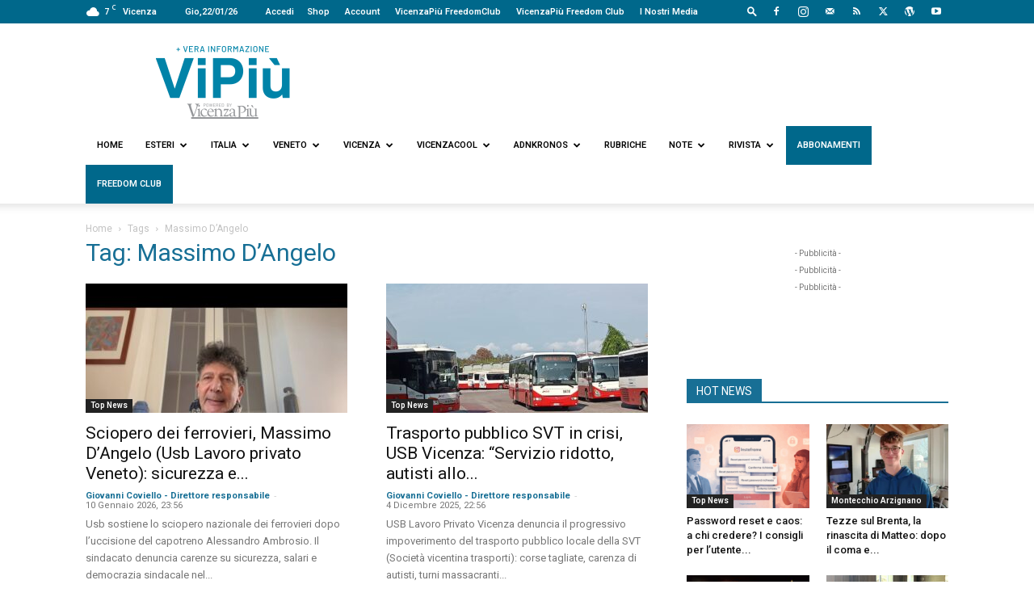

--- FILE ---
content_type: text/html; charset=UTF-8
request_url: https://www.vipiu.it/tags/massimo-dangelo/
body_size: 38574
content:
<!doctype html >
<!--[if IE 8]>    <html class="ie8" lang="en"> <![endif]-->
<!--[if IE 9]>    <html class="ie9" lang="en"> <![endif]-->
<!--[if gt IE 8]><!--> <html lang="it-IT"> <!--<![endif]-->
<head>
    <title>Massimo D&#039;Angelo Archivi - Vipiù</title>
    <meta charset="UTF-8" />
    <meta name="viewport" content="width=device-width, initial-scale=1.0">
    <link rel="pingback" href="https://www.vipiu.it/xmlrpc.php" />
    <meta name='robots' content='index, follow, max-image-preview:large, max-snippet:-1, max-video-preview:-1' />
	<style>img:is([sizes="auto" i], [sizes^="auto," i]) { contain-intrinsic-size: 3000px 1500px }</style>
	<link rel="icon" type="image/png" href="https://www.vipiu.it/wp-content/uploads/2021/08/ViPiù_logo_icona-1.png"><link rel="apple-touch-icon" sizes="76x76" href="https://www.vicenzapiu.com/wp-content/uploads/2020/08/ViPiù_logo_icona-1.png"/><link rel="apple-touch-icon" sizes="120x120" href="https://www.vicenzapiu.com/wp-content/uploads/2020/08/ViPiù_logo_icona-1.png"/><link rel="apple-touch-icon" sizes="152x152" href="https://www.vicenzapiu.com/wp-content/uploads/2020/08/ViPiù_logo_icona-1.png"/><link rel="apple-touch-icon" sizes="114x114" href="https://www.vicenzapiu.com/wp-content/uploads/2020/08/ViPiù_logo_icona-1.png"/><link rel="apple-touch-icon" sizes="144x144" href="https://www.vicenzapiu.com/wp-content/uploads/2020/08/ViPiù_logo_icona-1.png"/>
	<!-- This site is optimized with the Yoast SEO plugin v26.7 - https://yoast.com/wordpress/plugins/seo/ -->
	<link rel="canonical" href="https://www.vipiu.it/tags/massimo-dangelo/" />
	<link rel="next" href="https://www.vipiu.it/tags/massimo-dangelo/page/2/" />
	<meta property="og:locale" content="it_IT" />
	<meta property="og:type" content="article" />
	<meta property="og:title" content="Massimo D&#039;Angelo Archivi - Vipiù" />
	<meta property="og:url" content="https://www.vipiu.it/tags/massimo-dangelo/" />
	<meta property="og:site_name" content="Vipiù" />
	<meta name="twitter:card" content="summary_large_image" />
	<meta name="twitter:site" content="@ViPiu_it" />
	<script type="application/ld+json" class="yoast-schema-graph">{"@context":"https://schema.org","@graph":[{"@type":"CollectionPage","@id":"https://www.vipiu.it/tags/massimo-dangelo/","url":"https://www.vipiu.it/tags/massimo-dangelo/","name":"Massimo D'Angelo Archivi - Vipiù","isPartOf":{"@id":"https://www.vipiu.it/#website"},"primaryImageOfPage":{"@id":"https://www.vipiu.it/tags/massimo-dangelo/#primaryimage"},"image":{"@id":"https://www.vipiu.it/tags/massimo-dangelo/#primaryimage"},"thumbnailUrl":"https://www.vipiu.it/wp-content/uploads/2026/01/sddefault.jpg","breadcrumb":{"@id":"https://www.vipiu.it/tags/massimo-dangelo/#breadcrumb"},"inLanguage":"it-IT"},{"@type":"ImageObject","inLanguage":"it-IT","@id":"https://www.vipiu.it/tags/massimo-dangelo/#primaryimage","url":"https://www.vipiu.it/wp-content/uploads/2026/01/sddefault.jpg","contentUrl":"https://www.vipiu.it/wp-content/uploads/2026/01/sddefault.jpg","width":640,"height":480,"caption":"Sciopero dei ferrovieri, D'Angelo su uccisione capotreno Ambrosio"},{"@type":"BreadcrumbList","@id":"https://www.vipiu.it/tags/massimo-dangelo/#breadcrumb","itemListElement":[{"@type":"ListItem","position":1,"name":"Home","item":"https://www.vipiu.it/"},{"@type":"ListItem","position":2,"name":"Massimo D'Angelo"}]},{"@type":"WebSite","@id":"https://www.vipiu.it/#website","url":"https://www.vipiu.it/","name":"Vipiù","description":"Vera Informazione","publisher":{"@id":"https://www.vipiu.it/#organization"},"potentialAction":[{"@type":"SearchAction","target":{"@type":"EntryPoint","urlTemplate":"https://www.vipiu.it/?s={search_term_string}"},"query-input":{"@type":"PropertyValueSpecification","valueRequired":true,"valueName":"search_term_string"}}],"inLanguage":"it-IT"},{"@type":"Organization","@id":"https://www.vipiu.it/#organization","name":"Vipiu + vera informazione","url":"https://www.vipiu.it/","logo":{"@type":"ImageObject","inLanguage":"it-IT","@id":"https://www.vipiu.it/#/schema/logo/image/","url":"https://www.vipiu.it/wp-content/uploads/2021/08/ViPiù_logopayoff_vector_02_agosto-1-1.png","contentUrl":"https://www.vipiu.it/wp-content/uploads/2021/08/ViPiù_logopayoff_vector_02_agosto-1-1.png","width":1851,"height":768,"caption":"Vipiu + vera informazione"},"image":{"@id":"https://www.vipiu.it/#/schema/logo/image/"},"sameAs":["https://www.facebook.com/vipiuquotidianoweb","https://x.com/ViPiu_it","https://www.youtube.com/user/VicenzaPiu"]}]}</script>
	<!-- / Yoast SEO plugin. -->


<link rel='dns-prefetch' href='//fonts.googleapis.com' />
<link rel='dns-prefetch' href='//cdnjs.cloudflare.com' />
<link rel="alternate" type="application/rss+xml" title="Vipiù &raquo; Feed" href="https://www.vipiu.it/feed/" />
<link rel="alternate" type="application/rss+xml" title="Vipiù &raquo; Feed dei commenti" href="https://www.vipiu.it/comments/feed/" />
<link rel="alternate" type="application/rss+xml" title="Vipiù &raquo; Massimo D&#039;Angelo Feed del tag" href="https://www.vipiu.it/tags/massimo-dangelo/feed/" />
<script type="text/javascript">
/* <![CDATA[ */
window._wpemojiSettings = {"baseUrl":"https:\/\/s.w.org\/images\/core\/emoji\/16.0.1\/72x72\/","ext":".png","svgUrl":"https:\/\/s.w.org\/images\/core\/emoji\/16.0.1\/svg\/","svgExt":".svg","source":{"concatemoji":"https:\/\/www.vipiu.it\/wp-includes\/js\/wp-emoji-release.min.js?ver=6.8.3"}};
/*! This file is auto-generated */
!function(s,n){var o,i,e;function c(e){try{var t={supportTests:e,timestamp:(new Date).valueOf()};sessionStorage.setItem(o,JSON.stringify(t))}catch(e){}}function p(e,t,n){e.clearRect(0,0,e.canvas.width,e.canvas.height),e.fillText(t,0,0);var t=new Uint32Array(e.getImageData(0,0,e.canvas.width,e.canvas.height).data),a=(e.clearRect(0,0,e.canvas.width,e.canvas.height),e.fillText(n,0,0),new Uint32Array(e.getImageData(0,0,e.canvas.width,e.canvas.height).data));return t.every(function(e,t){return e===a[t]})}function u(e,t){e.clearRect(0,0,e.canvas.width,e.canvas.height),e.fillText(t,0,0);for(var n=e.getImageData(16,16,1,1),a=0;a<n.data.length;a++)if(0!==n.data[a])return!1;return!0}function f(e,t,n,a){switch(t){case"flag":return n(e,"\ud83c\udff3\ufe0f\u200d\u26a7\ufe0f","\ud83c\udff3\ufe0f\u200b\u26a7\ufe0f")?!1:!n(e,"\ud83c\udde8\ud83c\uddf6","\ud83c\udde8\u200b\ud83c\uddf6")&&!n(e,"\ud83c\udff4\udb40\udc67\udb40\udc62\udb40\udc65\udb40\udc6e\udb40\udc67\udb40\udc7f","\ud83c\udff4\u200b\udb40\udc67\u200b\udb40\udc62\u200b\udb40\udc65\u200b\udb40\udc6e\u200b\udb40\udc67\u200b\udb40\udc7f");case"emoji":return!a(e,"\ud83e\udedf")}return!1}function g(e,t,n,a){var r="undefined"!=typeof WorkerGlobalScope&&self instanceof WorkerGlobalScope?new OffscreenCanvas(300,150):s.createElement("canvas"),o=r.getContext("2d",{willReadFrequently:!0}),i=(o.textBaseline="top",o.font="600 32px Arial",{});return e.forEach(function(e){i[e]=t(o,e,n,a)}),i}function t(e){var t=s.createElement("script");t.src=e,t.defer=!0,s.head.appendChild(t)}"undefined"!=typeof Promise&&(o="wpEmojiSettingsSupports",i=["flag","emoji"],n.supports={everything:!0,everythingExceptFlag:!0},e=new Promise(function(e){s.addEventListener("DOMContentLoaded",e,{once:!0})}),new Promise(function(t){var n=function(){try{var e=JSON.parse(sessionStorage.getItem(o));if("object"==typeof e&&"number"==typeof e.timestamp&&(new Date).valueOf()<e.timestamp+604800&&"object"==typeof e.supportTests)return e.supportTests}catch(e){}return null}();if(!n){if("undefined"!=typeof Worker&&"undefined"!=typeof OffscreenCanvas&&"undefined"!=typeof URL&&URL.createObjectURL&&"undefined"!=typeof Blob)try{var e="postMessage("+g.toString()+"("+[JSON.stringify(i),f.toString(),p.toString(),u.toString()].join(",")+"));",a=new Blob([e],{type:"text/javascript"}),r=new Worker(URL.createObjectURL(a),{name:"wpTestEmojiSupports"});return void(r.onmessage=function(e){c(n=e.data),r.terminate(),t(n)})}catch(e){}c(n=g(i,f,p,u))}t(n)}).then(function(e){for(var t in e)n.supports[t]=e[t],n.supports.everything=n.supports.everything&&n.supports[t],"flag"!==t&&(n.supports.everythingExceptFlag=n.supports.everythingExceptFlag&&n.supports[t]);n.supports.everythingExceptFlag=n.supports.everythingExceptFlag&&!n.supports.flag,n.DOMReady=!1,n.readyCallback=function(){n.DOMReady=!0}}).then(function(){return e}).then(function(){var e;n.supports.everything||(n.readyCallback(),(e=n.source||{}).concatemoji?t(e.concatemoji):e.wpemoji&&e.twemoji&&(t(e.twemoji),t(e.wpemoji)))}))}((window,document),window._wpemojiSettings);
/* ]]> */
</script>
<style id='wp-emoji-styles-inline-css' type='text/css'>

	img.wp-smiley, img.emoji {
		display: inline !important;
		border: none !important;
		box-shadow: none !important;
		height: 1em !important;
		width: 1em !important;
		margin: 0 0.07em !important;
		vertical-align: -0.1em !important;
		background: none !important;
		padding: 0 !important;
	}
</style>
<style id='classic-theme-styles-inline-css' type='text/css'>
/*! This file is auto-generated */
.wp-block-button__link{color:#fff;background-color:#32373c;border-radius:9999px;box-shadow:none;text-decoration:none;padding:calc(.667em + 2px) calc(1.333em + 2px);font-size:1.125em}.wp-block-file__button{background:#32373c;color:#fff;text-decoration:none}
</style>
<style id='global-styles-inline-css' type='text/css'>
:root{--wp--preset--aspect-ratio--square: 1;--wp--preset--aspect-ratio--4-3: 4/3;--wp--preset--aspect-ratio--3-4: 3/4;--wp--preset--aspect-ratio--3-2: 3/2;--wp--preset--aspect-ratio--2-3: 2/3;--wp--preset--aspect-ratio--16-9: 16/9;--wp--preset--aspect-ratio--9-16: 9/16;--wp--preset--color--black: #000000;--wp--preset--color--cyan-bluish-gray: #abb8c3;--wp--preset--color--white: #ffffff;--wp--preset--color--pale-pink: #f78da7;--wp--preset--color--vivid-red: #cf2e2e;--wp--preset--color--luminous-vivid-orange: #ff6900;--wp--preset--color--luminous-vivid-amber: #fcb900;--wp--preset--color--light-green-cyan: #7bdcb5;--wp--preset--color--vivid-green-cyan: #00d084;--wp--preset--color--pale-cyan-blue: #8ed1fc;--wp--preset--color--vivid-cyan-blue: #0693e3;--wp--preset--color--vivid-purple: #9b51e0;--wp--preset--gradient--vivid-cyan-blue-to-vivid-purple: linear-gradient(135deg,rgba(6,147,227,1) 0%,rgb(155,81,224) 100%);--wp--preset--gradient--light-green-cyan-to-vivid-green-cyan: linear-gradient(135deg,rgb(122,220,180) 0%,rgb(0,208,130) 100%);--wp--preset--gradient--luminous-vivid-amber-to-luminous-vivid-orange: linear-gradient(135deg,rgba(252,185,0,1) 0%,rgba(255,105,0,1) 100%);--wp--preset--gradient--luminous-vivid-orange-to-vivid-red: linear-gradient(135deg,rgba(255,105,0,1) 0%,rgb(207,46,46) 100%);--wp--preset--gradient--very-light-gray-to-cyan-bluish-gray: linear-gradient(135deg,rgb(238,238,238) 0%,rgb(169,184,195) 100%);--wp--preset--gradient--cool-to-warm-spectrum: linear-gradient(135deg,rgb(74,234,220) 0%,rgb(151,120,209) 20%,rgb(207,42,186) 40%,rgb(238,44,130) 60%,rgb(251,105,98) 80%,rgb(254,248,76) 100%);--wp--preset--gradient--blush-light-purple: linear-gradient(135deg,rgb(255,206,236) 0%,rgb(152,150,240) 100%);--wp--preset--gradient--blush-bordeaux: linear-gradient(135deg,rgb(254,205,165) 0%,rgb(254,45,45) 50%,rgb(107,0,62) 100%);--wp--preset--gradient--luminous-dusk: linear-gradient(135deg,rgb(255,203,112) 0%,rgb(199,81,192) 50%,rgb(65,88,208) 100%);--wp--preset--gradient--pale-ocean: linear-gradient(135deg,rgb(255,245,203) 0%,rgb(182,227,212) 50%,rgb(51,167,181) 100%);--wp--preset--gradient--electric-grass: linear-gradient(135deg,rgb(202,248,128) 0%,rgb(113,206,126) 100%);--wp--preset--gradient--midnight: linear-gradient(135deg,rgb(2,3,129) 0%,rgb(40,116,252) 100%);--wp--preset--font-size--small: 11px;--wp--preset--font-size--medium: 20px;--wp--preset--font-size--large: 32px;--wp--preset--font-size--x-large: 42px;--wp--preset--font-size--regular: 15px;--wp--preset--font-size--larger: 50px;--wp--preset--spacing--20: 0.44rem;--wp--preset--spacing--30: 0.67rem;--wp--preset--spacing--40: 1rem;--wp--preset--spacing--50: 1.5rem;--wp--preset--spacing--60: 2.25rem;--wp--preset--spacing--70: 3.38rem;--wp--preset--spacing--80: 5.06rem;--wp--preset--shadow--natural: 6px 6px 9px rgba(0, 0, 0, 0.2);--wp--preset--shadow--deep: 12px 12px 50px rgba(0, 0, 0, 0.4);--wp--preset--shadow--sharp: 6px 6px 0px rgba(0, 0, 0, 0.2);--wp--preset--shadow--outlined: 6px 6px 0px -3px rgba(255, 255, 255, 1), 6px 6px rgba(0, 0, 0, 1);--wp--preset--shadow--crisp: 6px 6px 0px rgba(0, 0, 0, 1);}:where(.is-layout-flex){gap: 0.5em;}:where(.is-layout-grid){gap: 0.5em;}body .is-layout-flex{display: flex;}.is-layout-flex{flex-wrap: wrap;align-items: center;}.is-layout-flex > :is(*, div){margin: 0;}body .is-layout-grid{display: grid;}.is-layout-grid > :is(*, div){margin: 0;}:where(.wp-block-columns.is-layout-flex){gap: 2em;}:where(.wp-block-columns.is-layout-grid){gap: 2em;}:where(.wp-block-post-template.is-layout-flex){gap: 1.25em;}:where(.wp-block-post-template.is-layout-grid){gap: 1.25em;}.has-black-color{color: var(--wp--preset--color--black) !important;}.has-cyan-bluish-gray-color{color: var(--wp--preset--color--cyan-bluish-gray) !important;}.has-white-color{color: var(--wp--preset--color--white) !important;}.has-pale-pink-color{color: var(--wp--preset--color--pale-pink) !important;}.has-vivid-red-color{color: var(--wp--preset--color--vivid-red) !important;}.has-luminous-vivid-orange-color{color: var(--wp--preset--color--luminous-vivid-orange) !important;}.has-luminous-vivid-amber-color{color: var(--wp--preset--color--luminous-vivid-amber) !important;}.has-light-green-cyan-color{color: var(--wp--preset--color--light-green-cyan) !important;}.has-vivid-green-cyan-color{color: var(--wp--preset--color--vivid-green-cyan) !important;}.has-pale-cyan-blue-color{color: var(--wp--preset--color--pale-cyan-blue) !important;}.has-vivid-cyan-blue-color{color: var(--wp--preset--color--vivid-cyan-blue) !important;}.has-vivid-purple-color{color: var(--wp--preset--color--vivid-purple) !important;}.has-black-background-color{background-color: var(--wp--preset--color--black) !important;}.has-cyan-bluish-gray-background-color{background-color: var(--wp--preset--color--cyan-bluish-gray) !important;}.has-white-background-color{background-color: var(--wp--preset--color--white) !important;}.has-pale-pink-background-color{background-color: var(--wp--preset--color--pale-pink) !important;}.has-vivid-red-background-color{background-color: var(--wp--preset--color--vivid-red) !important;}.has-luminous-vivid-orange-background-color{background-color: var(--wp--preset--color--luminous-vivid-orange) !important;}.has-luminous-vivid-amber-background-color{background-color: var(--wp--preset--color--luminous-vivid-amber) !important;}.has-light-green-cyan-background-color{background-color: var(--wp--preset--color--light-green-cyan) !important;}.has-vivid-green-cyan-background-color{background-color: var(--wp--preset--color--vivid-green-cyan) !important;}.has-pale-cyan-blue-background-color{background-color: var(--wp--preset--color--pale-cyan-blue) !important;}.has-vivid-cyan-blue-background-color{background-color: var(--wp--preset--color--vivid-cyan-blue) !important;}.has-vivid-purple-background-color{background-color: var(--wp--preset--color--vivid-purple) !important;}.has-black-border-color{border-color: var(--wp--preset--color--black) !important;}.has-cyan-bluish-gray-border-color{border-color: var(--wp--preset--color--cyan-bluish-gray) !important;}.has-white-border-color{border-color: var(--wp--preset--color--white) !important;}.has-pale-pink-border-color{border-color: var(--wp--preset--color--pale-pink) !important;}.has-vivid-red-border-color{border-color: var(--wp--preset--color--vivid-red) !important;}.has-luminous-vivid-orange-border-color{border-color: var(--wp--preset--color--luminous-vivid-orange) !important;}.has-luminous-vivid-amber-border-color{border-color: var(--wp--preset--color--luminous-vivid-amber) !important;}.has-light-green-cyan-border-color{border-color: var(--wp--preset--color--light-green-cyan) !important;}.has-vivid-green-cyan-border-color{border-color: var(--wp--preset--color--vivid-green-cyan) !important;}.has-pale-cyan-blue-border-color{border-color: var(--wp--preset--color--pale-cyan-blue) !important;}.has-vivid-cyan-blue-border-color{border-color: var(--wp--preset--color--vivid-cyan-blue) !important;}.has-vivid-purple-border-color{border-color: var(--wp--preset--color--vivid-purple) !important;}.has-vivid-cyan-blue-to-vivid-purple-gradient-background{background: var(--wp--preset--gradient--vivid-cyan-blue-to-vivid-purple) !important;}.has-light-green-cyan-to-vivid-green-cyan-gradient-background{background: var(--wp--preset--gradient--light-green-cyan-to-vivid-green-cyan) !important;}.has-luminous-vivid-amber-to-luminous-vivid-orange-gradient-background{background: var(--wp--preset--gradient--luminous-vivid-amber-to-luminous-vivid-orange) !important;}.has-luminous-vivid-orange-to-vivid-red-gradient-background{background: var(--wp--preset--gradient--luminous-vivid-orange-to-vivid-red) !important;}.has-very-light-gray-to-cyan-bluish-gray-gradient-background{background: var(--wp--preset--gradient--very-light-gray-to-cyan-bluish-gray) !important;}.has-cool-to-warm-spectrum-gradient-background{background: var(--wp--preset--gradient--cool-to-warm-spectrum) !important;}.has-blush-light-purple-gradient-background{background: var(--wp--preset--gradient--blush-light-purple) !important;}.has-blush-bordeaux-gradient-background{background: var(--wp--preset--gradient--blush-bordeaux) !important;}.has-luminous-dusk-gradient-background{background: var(--wp--preset--gradient--luminous-dusk) !important;}.has-pale-ocean-gradient-background{background: var(--wp--preset--gradient--pale-ocean) !important;}.has-electric-grass-gradient-background{background: var(--wp--preset--gradient--electric-grass) !important;}.has-midnight-gradient-background{background: var(--wp--preset--gradient--midnight) !important;}.has-small-font-size{font-size: var(--wp--preset--font-size--small) !important;}.has-medium-font-size{font-size: var(--wp--preset--font-size--medium) !important;}.has-large-font-size{font-size: var(--wp--preset--font-size--large) !important;}.has-x-large-font-size{font-size: var(--wp--preset--font-size--x-large) !important;}
:where(.wp-block-post-template.is-layout-flex){gap: 1.25em;}:where(.wp-block-post-template.is-layout-grid){gap: 1.25em;}
:where(.wp-block-columns.is-layout-flex){gap: 2em;}:where(.wp-block-columns.is-layout-grid){gap: 2em;}
:root :where(.wp-block-pullquote){font-size: 1.5em;line-height: 1.6;}
</style>
<link rel='stylesheet' id='contact-form-7-css' href='https://www.vipiu.it/wp-content/plugins/contact-form-7/includes/css/styles.css?ver=6.1.4' type='text/css' media='all' />
<link rel='stylesheet' id='td-plugin-multi-purpose-css' href='https://www.vipiu.it/wp-content/plugins/td-composer/td-multi-purpose/style.css?ver=7cd248d7ca13c255207c3f8b916c3f00' type='text/css' media='all' />
<link rel='stylesheet' id='google-fonts-style-css' href='https://fonts.googleapis.com/css?family=Roboto%3A400%2C600%2C700%7CRoboto+Condensed%3A400%7COpen+Sans%3A400%2C600%2C700%7CRoboto%3A400%2C600%2C500&#038;display=swap&#038;ver=12.7.3' type='text/css' media='all' />
<link rel='stylesheet' id='td-theme-css' href='https://www.vipiu.it/wp-content/themes/Newspaper/style.css?ver=12.7.3' type='text/css' media='all' />
<style id='td-theme-inline-css' type='text/css'>@media (max-width:767px){.td-header-desktop-wrap{display:none}}@media (min-width:767px){.td-header-mobile-wrap{display:none}}</style>
<link rel='stylesheet' id='td-theme-child-css' href='https://www.vipiu.it/wp-content/themes/Newspaper-child/style.css?ver=12.7.3c' type='text/css' media='all' />
<link rel='stylesheet' id='fontawesome-css' href='https://cdnjs.cloudflare.com/ajax/libs/font-awesome/6.5.1/css/all.min.css?ver=6.5.1' type='text/css' media='all' />
<link rel='stylesheet' id='td-legacy-framework-front-style-css' href='https://www.vipiu.it/wp-content/plugins/td-composer/legacy/Newspaper/assets/css/td_legacy_main.css?ver=7cd248d7ca13c255207c3f8b916c3f00' type='text/css' media='all' />
<link rel='stylesheet' id='td-standard-pack-framework-front-style-css' href='https://www.vipiu.it/wp-content/plugins/td-standard-pack/Newspaper/assets/css/td_standard_pack_main.css?ver=c12e6da63ed2f212e87e44e5e9b9a302' type='text/css' media='all' />
<script type="text/javascript" src="https://www.vipiu.it/wp-includes/js/jquery/jquery.min.js?ver=3.7.1" id="jquery-core-js"></script>
<script type="text/javascript" src="https://www.vipiu.it/wp-includes/js/jquery/jquery-migrate.min.js?ver=3.4.1" id="jquery-migrate-js"></script>
<link rel="https://api.w.org/" href="https://www.vipiu.it/wp-json/" /><link rel="alternate" title="JSON" type="application/json" href="https://www.vipiu.it/wp-json/wp/v2/tags/9901" /><link rel="EditURI" type="application/rsd+xml" title="RSD" href="https://www.vipiu.it/xmlrpc.php?rsd" />
<meta name="generator" content="WordPress 6.8.3" />
<!-- This site is embedding videos using the Videojs HTML5 Player plugin v1.1.13 - http://wphowto.net/videojs-html5-player-for-wordpress-757 --><style type="text/css">.recentcomments a{display:inline !important;padding:0 !important;margin:0 !important;}</style>
<!-- JS generated by theme -->

<script type="text/javascript" id="td-generated-header-js">
    
    

	    var tdBlocksArray = []; //here we store all the items for the current page

	    // td_block class - each ajax block uses a object of this class for requests
	    function tdBlock() {
		    this.id = '';
		    this.block_type = 1; //block type id (1-234 etc)
		    this.atts = '';
		    this.td_column_number = '';
		    this.td_current_page = 1; //
		    this.post_count = 0; //from wp
		    this.found_posts = 0; //from wp
		    this.max_num_pages = 0; //from wp
		    this.td_filter_value = ''; //current live filter value
		    this.is_ajax_running = false;
		    this.td_user_action = ''; // load more or infinite loader (used by the animation)
		    this.header_color = '';
		    this.ajax_pagination_infinite_stop = ''; //show load more at page x
	    }

        // td_js_generator - mini detector
        ( function () {
            var htmlTag = document.getElementsByTagName("html")[0];

	        if ( navigator.userAgent.indexOf("MSIE 10.0") > -1 ) {
                htmlTag.className += ' ie10';
            }

            if ( !!navigator.userAgent.match(/Trident.*rv\:11\./) ) {
                htmlTag.className += ' ie11';
            }

	        if ( navigator.userAgent.indexOf("Edge") > -1 ) {
                htmlTag.className += ' ieEdge';
            }

            if ( /(iPad|iPhone|iPod)/g.test(navigator.userAgent) ) {
                htmlTag.className += ' td-md-is-ios';
            }

            var user_agent = navigator.userAgent.toLowerCase();
            if ( user_agent.indexOf("android") > -1 ) {
                htmlTag.className += ' td-md-is-android';
            }

            if ( -1 !== navigator.userAgent.indexOf('Mac OS X')  ) {
                htmlTag.className += ' td-md-is-os-x';
            }

            if ( /chrom(e|ium)/.test(navigator.userAgent.toLowerCase()) ) {
               htmlTag.className += ' td-md-is-chrome';
            }

            if ( -1 !== navigator.userAgent.indexOf('Firefox') ) {
                htmlTag.className += ' td-md-is-firefox';
            }

            if ( -1 !== navigator.userAgent.indexOf('Safari') && -1 === navigator.userAgent.indexOf('Chrome') ) {
                htmlTag.className += ' td-md-is-safari';
            }

            if( -1 !== navigator.userAgent.indexOf('IEMobile') ){
                htmlTag.className += ' td-md-is-iemobile';
            }

        })();

        var tdLocalCache = {};

        ( function () {
            "use strict";

            tdLocalCache = {
                data: {},
                remove: function (resource_id) {
                    delete tdLocalCache.data[resource_id];
                },
                exist: function (resource_id) {
                    return tdLocalCache.data.hasOwnProperty(resource_id) && tdLocalCache.data[resource_id] !== null;
                },
                get: function (resource_id) {
                    return tdLocalCache.data[resource_id];
                },
                set: function (resource_id, cachedData) {
                    tdLocalCache.remove(resource_id);
                    tdLocalCache.data[resource_id] = cachedData;
                }
            };
        })();

    
    
var td_viewport_interval_list=[{"limitBottom":767,"sidebarWidth":228},{"limitBottom":1018,"sidebarWidth":300},{"limitBottom":1140,"sidebarWidth":324}];
var td_animation_stack_effect="type1";
var tds_animation_stack=true;
var td_animation_stack_specific_selectors=".entry-thumb, img[class*=\"wp-image-\"], a.td-sml-link-to-image > img, .td-lazy-img";
var td_animation_stack_general_selectors=".td-animation-stack .entry-thumb, .post .entry-thumb, .post img[class*=\"wp-image-\"], .post a.td-sml-link-to-image > img, .td-animation-stack .td-lazy-img";
var tds_video_lazy="enabled";
var tdc_is_installed="yes";
var tdc_domain_active=false;
var td_ajax_url="https:\/\/www.vipiu.it\/wp-admin\/admin-ajax.php?td_theme_name=Newspaper&v=12.7.3";
var td_get_template_directory_uri="https:\/\/www.vipiu.it\/wp-content\/plugins\/td-composer\/legacy\/common";
var tds_snap_menu="";
var tds_logo_on_sticky="show_header_logo";
var tds_header_style="";
var td_please_wait="Per favore attendi...";
var td_email_user_pass_incorrect="Utente o password errata!";
var td_email_user_incorrect="Email o Username errati!";
var td_email_incorrect="Email non corretta!";
var td_user_incorrect="Username incorrect!";
var td_email_user_empty="Email or username empty!";
var td_pass_empty="Pass empty!";
var td_pass_pattern_incorrect="Invalid Pass Pattern!";
var td_retype_pass_incorrect="Retyped Pass incorrect!";
var tds_more_articles_on_post_enable="";
var tds_more_articles_on_post_time_to_wait="";
var tds_more_articles_on_post_pages_distance_from_top=400;
var tds_captcha="";
var tds_theme_color_site_wide="#186f95";
var tds_smart_sidebar="enabled";
var tdThemeName="Newspaper";
var tdThemeNameWl="Newspaper";
var td_magnific_popup_translation_tPrev="Precedente (Freccia Sinistra)";
var td_magnific_popup_translation_tNext="Successivo (tasto freccia destra)";
var td_magnific_popup_translation_tCounter="%curr% di %total%";
var td_magnific_popup_translation_ajax_tError="Il contenuto di %url% non pu\u00f2 essere caricato.";
var td_magnific_popup_translation_image_tError="L'immagine #%curr% non pu\u00f2 essere caricata";
var tdBlockNonce="06f5288fe1";
var tdMobileMenu="enabled";
var tdMobileSearch="enabled";
var tdDateNamesI18n={"month_names":["Gennaio","Febbraio","Marzo","Aprile","Maggio","Giugno","Luglio","Agosto","Settembre","Ottobre","Novembre","Dicembre"],"month_names_short":["Gen","Feb","Mar","Apr","Mag","Giu","Lug","Ago","Set","Ott","Nov","Dic"],"day_names":["domenica","luned\u00ec","marted\u00ec","mercoled\u00ec","gioved\u00ec","venerd\u00ec","sabato"],"day_names_short":["Dom","Lun","Mar","Mer","Gio","Ven","Sab"]};
var tdb_modal_confirm="Save";
var tdb_modal_cancel="Cancel";
var tdb_modal_confirm_alt="Yes";
var tdb_modal_cancel_alt="No";
var td_deploy_mode="deploy";
var td_ad_background_click_link="";
var td_ad_background_click_target="_blank";
</script>


<!-- Header style compiled by theme -->

<style>.td-page-content .widgettitle{color:#fff}ul.sf-menu>.menu-item>a{font-family:Roboto;font-size:11px;font-weight:600}.sf-menu ul .menu-item a{font-family:Roboto;font-weight:600}.td-mobile-content .td-mobile-main-menu>li>a{font-family:Roboto}.td-mobile-content .sub-menu a{font-family:Roboto}.td-header-wrap .td-logo-text-container .td-logo-text{font-weight:600}.td-header-wrap .td-logo-text-container .td-tagline-text{font-weight:600}#td-mobile-nav,#td-mobile-nav .wpb_button,.td-search-wrap-mob{font-family:Roboto}body,p{font-weight:normal}:root{--td_theme_color:#186f95;--td_slider_text:rgba(24,111,149,0.7);--td_header_color:#186f95;--td_mobile_menu_color:#00688b;--td_mobile_gradient_one_mob:#000000;--td_mobile_gradient_two_mob:#00688b;--td_page_title_color:#176f95;--td_page_h_color:#176f95;--td_login_gradient_one:rgba(0,0,0,0.8);--td_login_gradient_two:#176f95}.td-header-style-12 .td-header-menu-wrap-full,.td-header-style-12 .td-affix,.td-grid-style-1.td-hover-1 .td-big-grid-post:hover .td-post-category,.td-grid-style-5.td-hover-1 .td-big-grid-post:hover .td-post-category,.td_category_template_3 .td-current-sub-category,.td_category_template_8 .td-category-header .td-category a.td-current-sub-category,.td_category_template_4 .td-category-siblings .td-category a:hover,.td_block_big_grid_9.td-grid-style-1 .td-post-category,.td_block_big_grid_9.td-grid-style-5 .td-post-category,.td-grid-style-6.td-hover-1 .td-module-thumb:after,.tdm-menu-active-style5 .td-header-menu-wrap .sf-menu>.current-menu-item>a,.tdm-menu-active-style5 .td-header-menu-wrap .sf-menu>.current-menu-ancestor>a,.tdm-menu-active-style5 .td-header-menu-wrap .sf-menu>.current-category-ancestor>a,.tdm-menu-active-style5 .td-header-menu-wrap .sf-menu>li>a:hover,.tdm-menu-active-style5 .td-header-menu-wrap .sf-menu>.sfHover>a{background-color:#186f95}.td_mega_menu_sub_cats .cur-sub-cat,.td-mega-span h3 a:hover,.td_mod_mega_menu:hover .entry-title a,.header-search-wrap .result-msg a:hover,.td-header-top-menu .td-drop-down-search .td_module_wrap:hover .entry-title a,.td-header-top-menu .td-icon-search:hover,.td-header-wrap .result-msg a:hover,.top-header-menu li a:hover,.top-header-menu .current-menu-item>a,.top-header-menu .current-menu-ancestor>a,.top-header-menu .current-category-ancestor>a,.td-social-icon-wrap>a:hover,.td-header-sp-top-widget .td-social-icon-wrap a:hover,.td_mod_related_posts:hover h3>a,.td-post-template-11 .td-related-title .td-related-left:hover,.td-post-template-11 .td-related-title .td-related-right:hover,.td-post-template-11 .td-related-title .td-cur-simple-item,.td-post-template-11 .td_block_related_posts .td-next-prev-wrap a:hover,.td-category-header .td-pulldown-category-filter-link:hover,.td-category-siblings .td-subcat-dropdown a:hover,.td-category-siblings .td-subcat-dropdown a.td-current-sub-category,.footer-text-wrap .footer-email-wrap a,.footer-social-wrap a:hover,.td_module_17 .td-read-more a:hover,.td_module_18 .td-read-more a:hover,.td_module_19 .td-post-author-name a:hover,.td-pulldown-syle-2 .td-subcat-dropdown:hover .td-subcat-more span,.td-pulldown-syle-2 .td-subcat-dropdown:hover .td-subcat-more i,.td-pulldown-syle-3 .td-subcat-dropdown:hover .td-subcat-more span,.td-pulldown-syle-3 .td-subcat-dropdown:hover .td-subcat-more i,.tdm-menu-active-style3 .tdm-header.td-header-wrap .sf-menu>.current-category-ancestor>a,.tdm-menu-active-style3 .tdm-header.td-header-wrap .sf-menu>.current-menu-ancestor>a,.tdm-menu-active-style3 .tdm-header.td-header-wrap .sf-menu>.current-menu-item>a,.tdm-menu-active-style3 .tdm-header.td-header-wrap .sf-menu>.sfHover>a,.tdm-menu-active-style3 .tdm-header.td-header-wrap .sf-menu>li>a:hover{color:#186f95}.td-mega-menu-page .wpb_content_element ul li a:hover,.td-theme-wrap .td-aj-search-results .td_module_wrap:hover .entry-title a,.td-theme-wrap .header-search-wrap .result-msg a:hover{color:#186f95!important}.td_category_template_8 .td-category-header .td-category a.td-current-sub-category,.td_category_template_4 .td-category-siblings .td-category a:hover,.tdm-menu-active-style4 .tdm-header .sf-menu>.current-menu-item>a,.tdm-menu-active-style4 .tdm-header .sf-menu>.current-menu-ancestor>a,.tdm-menu-active-style4 .tdm-header .sf-menu>.current-category-ancestor>a,.tdm-menu-active-style4 .tdm-header .sf-menu>li>a:hover,.tdm-menu-active-style4 .tdm-header .sf-menu>.sfHover>a{border-color:#186f95}.td-header-wrap .td-header-top-menu-full,.td-header-wrap .top-header-menu .sub-menu,.tdm-header-style-1.td-header-wrap .td-header-top-menu-full,.tdm-header-style-1.td-header-wrap .top-header-menu .sub-menu,.tdm-header-style-2.td-header-wrap .td-header-top-menu-full,.tdm-header-style-2.td-header-wrap .top-header-menu .sub-menu,.tdm-header-style-3.td-header-wrap .td-header-top-menu-full,.tdm-header-style-3.td-header-wrap .top-header-menu .sub-menu{background-color:#00688b}.td-header-style-8 .td-header-top-menu-full{background-color:transparent}.td-header-style-8 .td-header-top-menu-full .td-header-top-menu{background-color:#00688b;padding-left:15px;padding-right:15px}.td-header-wrap .td-header-top-menu-full .td-header-top-menu,.td-header-wrap .td-header-top-menu-full{border-bottom:none}.td-header-top-menu,.td-header-top-menu a,.td-header-wrap .td-header-top-menu-full .td-header-top-menu,.td-header-wrap .td-header-top-menu-full a,.td-header-style-8 .td-header-top-menu,.td-header-style-8 .td-header-top-menu a,.td-header-top-menu .td-drop-down-search .entry-title a{color:#ffffff}.top-header-menu .current-menu-item>a,.top-header-menu .current-menu-ancestor>a,.top-header-menu .current-category-ancestor>a,.top-header-menu li a:hover,.td-header-sp-top-widget .td-icon-search:hover{color:#ffffff}.td-header-wrap .td-header-sp-top-widget .td-icon-font,.td-header-style-7 .td-header-top-menu .td-social-icon-wrap .td-icon-font{color:#ffffff}.td-header-wrap .td-header-sp-top-widget i.td-icon-font:hover{color:#ffffff}ul.sf-menu>.td-menu-item>a,.td-theme-wrap .td-header-menu-social{font-family:Roboto;font-size:11px;font-weight:600}.sf-menu ul .td-menu-item a{font-family:Roboto;font-weight:600}.td-header-bg:before{background-size:auto}.td-footer-wrapper,.td-footer-wrapper .td_block_template_7 .td-block-title>*,.td-footer-wrapper .td_block_template_17 .td-block-title,.td-footer-wrapper .td-block-title-wrap .td-wrapper-pulldown-filter{background-color:#186f95}.td-sub-footer-container,.td-subfooter-menu li a{color:#ffffff}.td-footer-wrapper::before{background-size:cover}.td-footer-wrapper::before{background-position:center center}.td-footer-wrapper::before{opacity:0.1}.td-module-meta-info .td-post-author-name a{color:#176f95}.td-post-content h1,.td-post-content h2,.td-post-content h3,.td-post-content h4,.td-post-content h5,.td-post-content h6{color:#176f95}.post blockquote p,.page blockquote p{color:#176f95}.post .td_quote_box,.page .td_quote_box{border-color:#176f95}.block-title>span,.block-title>a,.widgettitle,body .td-trending-now-title,.wpb_tabs li a,.vc_tta-container .vc_tta-color-grey.vc_tta-tabs-position-top.vc_tta-style-classic .vc_tta-tabs-container .vc_tta-tab>a,.td-theme-wrap .td-related-title a,.woocommerce div.product .woocommerce-tabs ul.tabs li a,.woocommerce .product .products h2:not(.woocommerce-loop-product__title),.td-theme-wrap .td-block-title{font-family:Roboto}.td_module_wrap .td-post-author-name a{font-family:Roboto}.td-post-date .entry-date{font-family:Roboto}.td-module-comments a,.td-post-views span,.td-post-comments a{font-family:Roboto}.td-big-grid-meta .td-post-category,.td_module_wrap .td-post-category,.td-module-image .td-post-category{font-family:Roboto}.top-header-menu>li>a,.td-weather-top-widget .td-weather-now .td-big-degrees,.td-weather-top-widget .td-weather-header .td-weather-city,.td-header-sp-top-menu .td_data_time{font-family:Roboto;font-weight:600}.top-header-menu .menu-item-has-children li a{font-family:Roboto;font-weight:600}.td_mod_mega_menu .item-details a{font-family:Roboto;font-weight:600}.td_mega_menu_sub_cats .block-mega-child-cats a{font-family:Roboto;font-weight:600}.td-subcat-filter .td-subcat-dropdown a,.td-subcat-filter .td-subcat-list a,.td-subcat-filter .td-subcat-dropdown span{font-family:Roboto}.td-excerpt,.td_module_14 .td-excerpt{font-family:Roboto}.td_module_wrap .td-module-title{font-family:Roboto}.td_module_1 .td-module-title{font-family:Roboto}.td_module_2 .td-module-title{font-family:Roboto}.td_module_3 .td-module-title{font-family:Roboto}.td_module_4 .td-module-title{font-family:Roboto}.td_module_5 .td-module-title{font-family:Roboto}.td_module_6 .td-module-title{font-family:Roboto}.td_module_7 .td-module-title{font-family:Roboto}.td_module_8 .td-module-title{font-family:Roboto}.td_module_9 .td-module-title{font-family:Roboto}.td_module_10 .td-module-title{font-family:Roboto}.td_module_11 .td-module-title{font-family:Roboto}.td_module_14 .td-module-title{font-family:Roboto}.post .td-post-header .entry-title{font-family:Roboto}.footer-text-wrap{font-family:"Roboto Condensed"}.td-sub-footer-copy{font-family:Roboto}.td-sub-footer-menu ul li a{font-family:Roboto}.entry-crumbs a,.entry-crumbs span,#bbpress-forums .bbp-breadcrumb a,#bbpress-forums .bbp-breadcrumb .bbp-breadcrumb-current{font-family:Roboto}.td-trending-now-display-area .entry-title{font-family:Roboto}.page-nav a,.page-nav span{font-family:Roboto}#td-outer-wrap span.dropcap,#td-outer-wrap p.has-drop-cap:not(:focus)::first-letter{font-family:Roboto}.widget_archive a,.widget_calendar,.widget_categories a,.widget_nav_menu a,.widget_meta a,.widget_pages a,.widget_recent_comments a,.widget_recent_entries a,.widget_text .textwidget,.widget_tag_cloud a,.widget_search input,.woocommerce .product-categories a,.widget_display_forums a,.widget_display_replies a,.widget_display_topics a,.widget_display_views a,.widget_display_stats{font-family:Roboto}input[type="submit"],.td-read-more a,.vc_btn,.woocommerce a.button,.woocommerce button.button,.woocommerce #respond input#submit{font-family:Roboto}.woocommerce .product a .woocommerce-loop-product__title,.woocommerce .widget.woocommerce .product_list_widget a,.woocommerce-cart .woocommerce .product-name a{font-family:Roboto}.woocommerce .product .summary .product_title{font-family:Roboto}.category .td-category a{font-family:Roboto}.td-page-content .widgettitle{color:#fff}ul.sf-menu>.menu-item>a{font-family:Roboto;font-size:11px;font-weight:600}.sf-menu ul .menu-item a{font-family:Roboto;font-weight:600}.td-mobile-content .td-mobile-main-menu>li>a{font-family:Roboto}.td-mobile-content .sub-menu a{font-family:Roboto}.td-header-wrap .td-logo-text-container .td-logo-text{font-weight:600}.td-header-wrap .td-logo-text-container .td-tagline-text{font-weight:600}#td-mobile-nav,#td-mobile-nav .wpb_button,.td-search-wrap-mob{font-family:Roboto}body,p{font-weight:normal}:root{--td_theme_color:#186f95;--td_slider_text:rgba(24,111,149,0.7);--td_header_color:#186f95;--td_mobile_menu_color:#00688b;--td_mobile_gradient_one_mob:#000000;--td_mobile_gradient_two_mob:#00688b;--td_page_title_color:#176f95;--td_page_h_color:#176f95;--td_login_gradient_one:rgba(0,0,0,0.8);--td_login_gradient_two:#176f95}.td-header-style-12 .td-header-menu-wrap-full,.td-header-style-12 .td-affix,.td-grid-style-1.td-hover-1 .td-big-grid-post:hover .td-post-category,.td-grid-style-5.td-hover-1 .td-big-grid-post:hover .td-post-category,.td_category_template_3 .td-current-sub-category,.td_category_template_8 .td-category-header .td-category a.td-current-sub-category,.td_category_template_4 .td-category-siblings .td-category a:hover,.td_block_big_grid_9.td-grid-style-1 .td-post-category,.td_block_big_grid_9.td-grid-style-5 .td-post-category,.td-grid-style-6.td-hover-1 .td-module-thumb:after,.tdm-menu-active-style5 .td-header-menu-wrap .sf-menu>.current-menu-item>a,.tdm-menu-active-style5 .td-header-menu-wrap .sf-menu>.current-menu-ancestor>a,.tdm-menu-active-style5 .td-header-menu-wrap .sf-menu>.current-category-ancestor>a,.tdm-menu-active-style5 .td-header-menu-wrap .sf-menu>li>a:hover,.tdm-menu-active-style5 .td-header-menu-wrap .sf-menu>.sfHover>a{background-color:#186f95}.td_mega_menu_sub_cats .cur-sub-cat,.td-mega-span h3 a:hover,.td_mod_mega_menu:hover .entry-title a,.header-search-wrap .result-msg a:hover,.td-header-top-menu .td-drop-down-search .td_module_wrap:hover .entry-title a,.td-header-top-menu .td-icon-search:hover,.td-header-wrap .result-msg a:hover,.top-header-menu li a:hover,.top-header-menu .current-menu-item>a,.top-header-menu .current-menu-ancestor>a,.top-header-menu .current-category-ancestor>a,.td-social-icon-wrap>a:hover,.td-header-sp-top-widget .td-social-icon-wrap a:hover,.td_mod_related_posts:hover h3>a,.td-post-template-11 .td-related-title .td-related-left:hover,.td-post-template-11 .td-related-title .td-related-right:hover,.td-post-template-11 .td-related-title .td-cur-simple-item,.td-post-template-11 .td_block_related_posts .td-next-prev-wrap a:hover,.td-category-header .td-pulldown-category-filter-link:hover,.td-category-siblings .td-subcat-dropdown a:hover,.td-category-siblings .td-subcat-dropdown a.td-current-sub-category,.footer-text-wrap .footer-email-wrap a,.footer-social-wrap a:hover,.td_module_17 .td-read-more a:hover,.td_module_18 .td-read-more a:hover,.td_module_19 .td-post-author-name a:hover,.td-pulldown-syle-2 .td-subcat-dropdown:hover .td-subcat-more span,.td-pulldown-syle-2 .td-subcat-dropdown:hover .td-subcat-more i,.td-pulldown-syle-3 .td-subcat-dropdown:hover .td-subcat-more span,.td-pulldown-syle-3 .td-subcat-dropdown:hover .td-subcat-more i,.tdm-menu-active-style3 .tdm-header.td-header-wrap .sf-menu>.current-category-ancestor>a,.tdm-menu-active-style3 .tdm-header.td-header-wrap .sf-menu>.current-menu-ancestor>a,.tdm-menu-active-style3 .tdm-header.td-header-wrap .sf-menu>.current-menu-item>a,.tdm-menu-active-style3 .tdm-header.td-header-wrap .sf-menu>.sfHover>a,.tdm-menu-active-style3 .tdm-header.td-header-wrap .sf-menu>li>a:hover{color:#186f95}.td-mega-menu-page .wpb_content_element ul li a:hover,.td-theme-wrap .td-aj-search-results .td_module_wrap:hover .entry-title a,.td-theme-wrap .header-search-wrap .result-msg a:hover{color:#186f95!important}.td_category_template_8 .td-category-header .td-category a.td-current-sub-category,.td_category_template_4 .td-category-siblings .td-category a:hover,.tdm-menu-active-style4 .tdm-header .sf-menu>.current-menu-item>a,.tdm-menu-active-style4 .tdm-header .sf-menu>.current-menu-ancestor>a,.tdm-menu-active-style4 .tdm-header .sf-menu>.current-category-ancestor>a,.tdm-menu-active-style4 .tdm-header .sf-menu>li>a:hover,.tdm-menu-active-style4 .tdm-header .sf-menu>.sfHover>a{border-color:#186f95}.td-header-wrap .td-header-top-menu-full,.td-header-wrap .top-header-menu .sub-menu,.tdm-header-style-1.td-header-wrap .td-header-top-menu-full,.tdm-header-style-1.td-header-wrap .top-header-menu .sub-menu,.tdm-header-style-2.td-header-wrap .td-header-top-menu-full,.tdm-header-style-2.td-header-wrap .top-header-menu .sub-menu,.tdm-header-style-3.td-header-wrap .td-header-top-menu-full,.tdm-header-style-3.td-header-wrap .top-header-menu .sub-menu{background-color:#00688b}.td-header-style-8 .td-header-top-menu-full{background-color:transparent}.td-header-style-8 .td-header-top-menu-full .td-header-top-menu{background-color:#00688b;padding-left:15px;padding-right:15px}.td-header-wrap .td-header-top-menu-full .td-header-top-menu,.td-header-wrap .td-header-top-menu-full{border-bottom:none}.td-header-top-menu,.td-header-top-menu a,.td-header-wrap .td-header-top-menu-full .td-header-top-menu,.td-header-wrap .td-header-top-menu-full a,.td-header-style-8 .td-header-top-menu,.td-header-style-8 .td-header-top-menu a,.td-header-top-menu .td-drop-down-search .entry-title a{color:#ffffff}.top-header-menu .current-menu-item>a,.top-header-menu .current-menu-ancestor>a,.top-header-menu .current-category-ancestor>a,.top-header-menu li a:hover,.td-header-sp-top-widget .td-icon-search:hover{color:#ffffff}.td-header-wrap .td-header-sp-top-widget .td-icon-font,.td-header-style-7 .td-header-top-menu .td-social-icon-wrap .td-icon-font{color:#ffffff}.td-header-wrap .td-header-sp-top-widget i.td-icon-font:hover{color:#ffffff}ul.sf-menu>.td-menu-item>a,.td-theme-wrap .td-header-menu-social{font-family:Roboto;font-size:11px;font-weight:600}.sf-menu ul .td-menu-item a{font-family:Roboto;font-weight:600}.td-header-bg:before{background-size:auto}.td-footer-wrapper,.td-footer-wrapper .td_block_template_7 .td-block-title>*,.td-footer-wrapper .td_block_template_17 .td-block-title,.td-footer-wrapper .td-block-title-wrap .td-wrapper-pulldown-filter{background-color:#186f95}.td-sub-footer-container,.td-subfooter-menu li a{color:#ffffff}.td-footer-wrapper::before{background-size:cover}.td-footer-wrapper::before{background-position:center center}.td-footer-wrapper::before{opacity:0.1}.td-module-meta-info .td-post-author-name a{color:#176f95}.td-post-content h1,.td-post-content h2,.td-post-content h3,.td-post-content h4,.td-post-content h5,.td-post-content h6{color:#176f95}.post blockquote p,.page blockquote p{color:#176f95}.post .td_quote_box,.page .td_quote_box{border-color:#176f95}.block-title>span,.block-title>a,.widgettitle,body .td-trending-now-title,.wpb_tabs li a,.vc_tta-container .vc_tta-color-grey.vc_tta-tabs-position-top.vc_tta-style-classic .vc_tta-tabs-container .vc_tta-tab>a,.td-theme-wrap .td-related-title a,.woocommerce div.product .woocommerce-tabs ul.tabs li a,.woocommerce .product .products h2:not(.woocommerce-loop-product__title),.td-theme-wrap .td-block-title{font-family:Roboto}.td_module_wrap .td-post-author-name a{font-family:Roboto}.td-post-date .entry-date{font-family:Roboto}.td-module-comments a,.td-post-views span,.td-post-comments a{font-family:Roboto}.td-big-grid-meta .td-post-category,.td_module_wrap .td-post-category,.td-module-image .td-post-category{font-family:Roboto}.top-header-menu>li>a,.td-weather-top-widget .td-weather-now .td-big-degrees,.td-weather-top-widget .td-weather-header .td-weather-city,.td-header-sp-top-menu .td_data_time{font-family:Roboto;font-weight:600}.top-header-menu .menu-item-has-children li a{font-family:Roboto;font-weight:600}.td_mod_mega_menu .item-details a{font-family:Roboto;font-weight:600}.td_mega_menu_sub_cats .block-mega-child-cats a{font-family:Roboto;font-weight:600}.td-subcat-filter .td-subcat-dropdown a,.td-subcat-filter .td-subcat-list a,.td-subcat-filter .td-subcat-dropdown span{font-family:Roboto}.td-excerpt,.td_module_14 .td-excerpt{font-family:Roboto}.td_module_wrap .td-module-title{font-family:Roboto}.td_module_1 .td-module-title{font-family:Roboto}.td_module_2 .td-module-title{font-family:Roboto}.td_module_3 .td-module-title{font-family:Roboto}.td_module_4 .td-module-title{font-family:Roboto}.td_module_5 .td-module-title{font-family:Roboto}.td_module_6 .td-module-title{font-family:Roboto}.td_module_7 .td-module-title{font-family:Roboto}.td_module_8 .td-module-title{font-family:Roboto}.td_module_9 .td-module-title{font-family:Roboto}.td_module_10 .td-module-title{font-family:Roboto}.td_module_11 .td-module-title{font-family:Roboto}.td_module_14 .td-module-title{font-family:Roboto}.post .td-post-header .entry-title{font-family:Roboto}.footer-text-wrap{font-family:"Roboto Condensed"}.td-sub-footer-copy{font-family:Roboto}.td-sub-footer-menu ul li a{font-family:Roboto}.entry-crumbs a,.entry-crumbs span,#bbpress-forums .bbp-breadcrumb a,#bbpress-forums .bbp-breadcrumb .bbp-breadcrumb-current{font-family:Roboto}.td-trending-now-display-area .entry-title{font-family:Roboto}.page-nav a,.page-nav span{font-family:Roboto}#td-outer-wrap span.dropcap,#td-outer-wrap p.has-drop-cap:not(:focus)::first-letter{font-family:Roboto}.widget_archive a,.widget_calendar,.widget_categories a,.widget_nav_menu a,.widget_meta a,.widget_pages a,.widget_recent_comments a,.widget_recent_entries a,.widget_text .textwidget,.widget_tag_cloud a,.widget_search input,.woocommerce .product-categories a,.widget_display_forums a,.widget_display_replies a,.widget_display_topics a,.widget_display_views a,.widget_display_stats{font-family:Roboto}input[type="submit"],.td-read-more a,.vc_btn,.woocommerce a.button,.woocommerce button.button,.woocommerce #respond input#submit{font-family:Roboto}.woocommerce .product a .woocommerce-loop-product__title,.woocommerce .widget.woocommerce .product_list_widget a,.woocommerce-cart .woocommerce .product-name a{font-family:Roboto}.woocommerce .product .summary .product_title{font-family:Roboto}.category .td-category a{font-family:Roboto}</style>

<script type='text/javascript' src='//adv.presscommtech.com/www/delivery/spcjs.php?id=455'></script> 

<!-- Google tag (gtag.js) -->
<script async src="https://www.googletagmanager.com/gtag/js?id=UA-16536411-1"></script>
<script>
  window.dataLayer = window.dataLayer || [];
  function gtag(){dataLayer.push(arguments);}
  gtag('js', new Date());

  gtag('config', 'UA-16536411-1');
</script>

<!-- Google tag (gtag.js) -->
<script async src="https://www.googletagmanager.com/gtag/js?id=G-J3YNLQ9SV7"></script>
<script>
  window.dataLayer = window.dataLayer || [];
  function gtag(){dataLayer.push(arguments);}
  gtag('js', new Date());

  gtag('config', 'G-J3YNLQ9SV7');
</script>

<!-- InMobi Choice. Consent Manager Tag v3.0 (for TCF 2.2) -->
<script type="text/javascript" async=true>
(function() {
  var host = window.location.hostname;
  var element = document.createElement('script');
  var firstScript = document.getElementsByTagName('script')[0];
  var url = 'https://cmp.inmobi.com'
    .concat('/choice/', 'eCepBQAJ89YGF', '/', host, '/choice.js?tag_version=V3');
  var uspTries = 0;
  var uspTriesLimit = 3;
  element.async = true;
  element.type = 'text/javascript';
  element.src = url;

  firstScript.parentNode.insertBefore(element, firstScript);

  function makeStub() {
    var TCF_LOCATOR_NAME = '__tcfapiLocator';
    var queue = [];
    var win = window;
    var cmpFrame;

    function addFrame() {
      var doc = win.document;
      var otherCMP = !!(win.frames[TCF_LOCATOR_NAME]);

      if (!otherCMP) {
        if (doc.body) {
          var iframe = doc.createElement('iframe');

          iframe.style.cssText = 'display:none';
          iframe.name = TCF_LOCATOR_NAME;
          doc.body.appendChild(iframe);
        } else {
          setTimeout(addFrame, 5);
        }
      }
      return !otherCMP;
    }

    function tcfAPIHandler() {
      var gdprApplies;
      var args = arguments;

      if (!args.length) {
        return queue;
      } else if (args[0] === 'setGdprApplies') {
        if (
          args.length > 3 &&
          args[2] === 2 &&
          typeof args[3] === 'boolean'
        ) {
          gdprApplies = args[3];
          if (typeof args[2] === 'function') {
            args[2]('set', true);
          }
        }
      } else if (args[0] === 'ping') {
        var retr = {
          gdprApplies: gdprApplies,
          cmpLoaded: false,
          cmpStatus: 'stub'
        };

        if (typeof args[2] === 'function') {
          args[2](retr);
        }
      } else {
        if(args[0] === 'init' && typeof args[3] === 'object') {
          args[3] = Object.assign(args[3], { tag_version: 'V3' });
        }
        queue.push(args);
      }
    }

    function postMessageEventHandler(event) {
      var msgIsString = typeof event.data === 'string';
      var json = {};

      try {
        if (msgIsString) {
          json = JSON.parse(event.data);
        } else {
          json = event.data;
        }
      } catch (ignore) {}

      var payload = json.__tcfapiCall;

      if (payload) {
        window.__tcfapi(
          payload.command,
          payload.version,
          function(retValue, success) {
            var returnMsg = {
              __tcfapiReturn: {
                returnValue: retValue,
                success: success,
                callId: payload.callId
              }
            };
            if (msgIsString) {
              returnMsg = JSON.stringify(returnMsg);
            }
            if (event && event.source && event.source.postMessage) {
              event.source.postMessage(returnMsg, '*');
            }
          },
          payload.parameter
        );
      }
    }

    while (win) {
      try {
        if (win.frames[TCF_LOCATOR_NAME]) {
          cmpFrame = win;
          break;
        }
      } catch (ignore) {}

      if (win === window.top) {
        break;
      }
      win = win.parent;
    }
    if (!cmpFrame) {
      addFrame();
      win.__tcfapi = tcfAPIHandler;
      win.addEventListener('message', postMessageEventHandler, false);
    }
  };

  makeStub();

  function makeGppStub() {
    const CMP_ID = 10;
    const SUPPORTED_APIS = [
      '2:tcfeuv2',
      '6:uspv1',
      '7:usnatv1',
      '8:usca',
      '9:usvav1',
      '10:uscov1',
      '11:usutv1',
      '12:usctv1'
    ];

    window.__gpp_addFrame = function (n) {
      if (!window.frames[n]) {
        if (document.body) {
          var i = document.createElement("iframe");
          i.style.cssText = "display:none";
          i.name = n;
          document.body.appendChild(i);
        } else {
          window.setTimeout(window.__gpp_addFrame, 10, n);
        }
      }
    };
    window.__gpp_stub = function () {
      var b = arguments;
      __gpp.queue = __gpp.queue || [];
      __gpp.events = __gpp.events || [];

      if (!b.length || (b.length == 1 && b[0] == "queue")) {
        return __gpp.queue;
      }

      if (b.length == 1 && b[0] == "events") {
        return __gpp.events;
      }

      var cmd = b[0];
      var clb = b.length > 1 ? b[1] : null;
      var par = b.length > 2 ? b[2] : null;
      if (cmd === "ping") {
        clb(
          {
            gppVersion: "1.1", // must be “Version.Subversion”, current: “1.1”
            cmpStatus: "stub", // possible values: stub, loading, loaded, error
            cmpDisplayStatus: "hidden", // possible values: hidden, visible, disabled
            signalStatus: "not ready", // possible values: not ready, ready
            supportedAPIs: SUPPORTED_APIS, // list of supported APIs
            cmpId: CMP_ID, // IAB assigned CMP ID, may be 0 during stub/loading
            sectionList: [],
            applicableSections: [-1],
            gppString: "",
            parsedSections: {},
          },
          true
        );
      } else if (cmd === "addEventListener") {
        if (!("lastId" in __gpp)) {
          __gpp.lastId = 0;
        }
        __gpp.lastId++;
        var lnr = __gpp.lastId;
        __gpp.events.push({
          id: lnr,
          callback: clb,
          parameter: par,
        });
        clb(
          {
            eventName: "listenerRegistered",
            listenerId: lnr, // Registered ID of the listener
            data: true, // positive signal
            pingData: {
              gppVersion: "1.1", // must be “Version.Subversion”, current: “1.1”
              cmpStatus: "stub", // possible values: stub, loading, loaded, error
              cmpDisplayStatus: "hidden", // possible values: hidden, visible, disabled
              signalStatus: "not ready", // possible values: not ready, ready
              supportedAPIs: SUPPORTED_APIS, // list of supported APIs
              cmpId: CMP_ID, // list of supported APIs
              sectionList: [],
              applicableSections: [-1],
              gppString: "",
              parsedSections: {},
            },
          },
          true
        );
      } else if (cmd === "removeEventListener") {
        var success = false;
        for (var i = 0; i < __gpp.events.length; i++) {
          if (__gpp.events[i].id == par) {
            __gpp.events.splice(i, 1);
            success = true;
            break;
          }
        }
        clb(
          {
            eventName: "listenerRemoved",
            listenerId: par, // Registered ID of the listener
            data: success, // status info
            pingData: {
              gppVersion: "1.1", // must be “Version.Subversion”, current: “1.1”
              cmpStatus: "stub", // possible values: stub, loading, loaded, error
              cmpDisplayStatus: "hidden", // possible values: hidden, visible, disabled
              signalStatus: "not ready", // possible values: not ready, ready
              supportedAPIs: SUPPORTED_APIS, // list of supported APIs
              cmpId: CMP_ID, // CMP ID
              sectionList: [],
              applicableSections: [-1],
              gppString: "",
              parsedSections: {},
            },
          },
          true
        );
      } else if (cmd === "hasSection") {
        clb(false, true);
      } else if (cmd === "getSection" || cmd === "getField") {
        clb(null, true);
      }
      //queue all other commands
      else {
        __gpp.queue.push([].slice.apply(b));
      }
    };
    window.__gpp_msghandler = function (event) {
      var msgIsString = typeof event.data === "string";
      try {
        var json = msgIsString ? JSON.parse(event.data) : event.data;
      } catch (e) {
        var json = null;
      }
      if (typeof json === "object" && json !== null && "__gppCall" in json) {
        var i = json.__gppCall;
        window.__gpp(
          i.command,
          function (retValue, success) {
            var returnMsg = {
              __gppReturn: {
                returnValue: retValue,
                success: success,
                callId: i.callId,
              },
            };
            event.source.postMessage(msgIsString ? JSON.stringify(returnMsg) : returnMsg, "*");
          },
          "parameter" in i ? i.parameter : null,
          "version" in i ? i.version : "1.1"
        );
      }
    };
    if (!("__gpp" in window) || typeof window.__gpp !== "function") {
      window.__gpp = window.__gpp_stub;
      window.addEventListener("message", window.__gpp_msghandler, false);
      window.__gpp_addFrame("__gppLocator");
    }
  };

  makeGppStub();

  var uspStubFunction = function() {
    var arg = arguments;
    if (typeof window.__uspapi !== uspStubFunction) {
      setTimeout(function() {
        if (typeof window.__uspapi !== 'undefined') {
          window.__uspapi.apply(window.__uspapi, arg);
        }
      }, 500);
    }
  };

  var checkIfUspIsReady = function() {
    uspTries++;
    if (window.__uspapi === uspStubFunction && uspTries < uspTriesLimit) {
      console.warn('USP is not accessible');
    } else {
      clearInterval(uspInterval);
    }
  };

  if (typeof window.__uspapi === 'undefined') {
    window.__uspapi = uspStubFunction;
    var uspInterval = setInterval(checkIfUspIsReady, 6000);
  }
})();
</script>
<!-- End InMobi Choice. Consent Manager Tag v3.0 (for TCF 2.2) -->



<script type="application/ld+json">
    {
        "@context": "https://schema.org",
        "@type": "BreadcrumbList",
        "itemListElement": [
            {
                "@type": "ListItem",
                "position": 1,
                "item": {
                    "@type": "WebSite",
                    "@id": "https://www.vipiu.it/",
                    "name": "Home"
                }
            },
            {
                "@type": "ListItem",
                "position": 2,
                    "item": {
                    "@type": "WebPage",
                    "@id": "https://www.vipiu.it/tags/massimo-dangelo/",
                    "name": "Massimo D&#8217;Angelo"
                }
            }    
        ]
    }
</script>
		<style type="text/css" id="wp-custom-css">
			.grecaptcha-badge { 
    visibility: hidden !important;
}		</style>
		
<!-- Button style compiled by theme -->

<style>.tdm-btn-style1{background-color:#186f95}.tdm-btn-style2:before{border-color:#186f95}.tdm-btn-style2{color:#186f95}.tdm-btn-style3{-webkit-box-shadow:0 2px 16px #186f95;-moz-box-shadow:0 2px 16px #186f95;box-shadow:0 2px 16px #186f95}.tdm-btn-style3:hover{-webkit-box-shadow:0 4px 26px #186f95;-moz-box-shadow:0 4px 26px #186f95;box-shadow:0 4px 26px #186f95}</style>

	<style id="tdw-css-placeholder"></style></head>

<body class="archive tag tag-massimo-dangelo tag-9901 wp-theme-Newspaper wp-child-theme-Newspaper-child td-standard-pack global-block-template-1  tdc-footer-template td-animation-stack-type1 td-full-layout" itemscope="itemscope" itemtype="https://schema.org/WebPage">
<script data-cfasync="false" type="text/javascript" id="clever-core">
/* <![CDATA[ */
    (function (document, window) {
        var a, c = document.createElement("script"), f = window.frameElement;

        c.id = "CleverCoreLoader93590";
        c.src = "https://scripts.cleverwebserver.com/b2b19a06070c7ca2726ef5909054d54c.js";

        c.async = !0;
        c.type = "text/javascript";
        c.setAttribute("data-target", window.name || (f && f.getAttribute("id")));
        c.setAttribute("data-callback", "put-your-callback-function-here");
        c.setAttribute("data-callback-url-click", "put-your-click-macro-here");
        c.setAttribute("data-callback-url-view", "put-your-view-macro-here");
        

        try {
            a = parent.document.getElementsByTagName("script")[0] || document.getElementsByTagName("script")[0];
        } catch (e) {
            a = !1;
        }

        a || (a = document.getElementsByTagName("head")[0] || document.getElementsByTagName("body")[0]);
        a.parentNode.insertBefore(c, a);
    })(document, window);
/* ]]> */
</script>
<div class="td-scroll-up" data-style="style1"><i class="td-icon-menu-up"></i></div>
    <div class="td-menu-background" style="visibility:hidden"></div>
<div id="td-mobile-nav" style="visibility:hidden">
    <div class="td-mobile-container">
        <!-- mobile menu top section -->
        <div class="td-menu-socials-wrap">
            <!-- socials -->
            <div class="td-menu-socials">
                
        <span class="td-social-icon-wrap">
            <a target="_blank" href="https://www.facebook.com/vipiuquotidianoweb" title="Facebook">
                <i class="td-icon-font td-icon-facebook"></i>
                <span style="display: none">Facebook</span>
            </a>
        </span>
        <span class="td-social-icon-wrap">
            <a target="_blank" href="https://www.instagram.com/vicenzapiuofficial/" title="Instagram">
                <i class="td-icon-font td-icon-instagram"></i>
                <span style="display: none">Instagram</span>
            </a>
        </span>
        <span class="td-social-icon-wrap">
            <a target="_blank" href="mailto:info@vicenzapiu.com" title="Mail">
                <i class="td-icon-font td-icon-mail-1"></i>
                <span style="display: none">Mail</span>
            </a>
        </span>
        <span class="td-social-icon-wrap">
            <a target="_blank" href="https://www.vicenzapiu.com/feed/" title="RSS">
                <i class="td-icon-font td-icon-rss"></i>
                <span style="display: none">RSS</span>
            </a>
        </span>
        <span class="td-social-icon-wrap">
            <a target="_blank" href="https://twitter.com/ViPiu_it" title="Twitter">
                <i class="td-icon-font td-icon-twitter"></i>
                <span style="display: none">Twitter</span>
            </a>
        </span>
        <span class="td-social-icon-wrap">
            <a target="_blank" href="http://archivio.vicenzapiu.com/" title="WordPress">
                <i class="td-icon-font td-icon-wordpress"></i>
                <span style="display: none">WordPress</span>
            </a>
        </span>
        <span class="td-social-icon-wrap">
            <a target="_blank" href="https://www.youtube.com/channel/UCQ7QLR8hgvKue3P5it6N_yA" title="Youtube">
                <i class="td-icon-font td-icon-youtube"></i>
                <span style="display: none">Youtube</span>
            </a>
        </span>            </div>
            <!-- close button -->
            <div class="td-mobile-close">
                <span><i class="td-icon-close-mobile"></i></span>
            </div>
        </div>

        <!-- login section -->
                    <div class="td-menu-login-section">
                
    <div class="td-guest-wrap">
        <div class="td-menu-login"><a id="login-link-mob">Registrati</a></div>
    </div>
            </div>
        
        <!-- menu section -->
        <div class="td-mobile-content">
            <div class="menu-main-menu-container"><ul id="menu-main-menu" class="td-mobile-main-menu"><li id="menu-item-26953" class="menu-item menu-item-type-post_type menu-item-object-page menu-item-home menu-item-first menu-item-26953"><a href="https://www.vipiu.it/">Home</a></li>
<li id="menu-item-20371" class="menu-item menu-item-type-taxonomy menu-item-object-category menu-item-has-children menu-item-20371"><a href="https://www.vipiu.it/leggi/category/esteri/">Esteri<i class="td-icon-menu-right td-element-after"></i></a>
<ul class="sub-menu">
	<li id="menu-item-0" class="menu-item-0"><a href="https://www.vipiu.it/leggi/category/esteri/africa-asia/">Africa, Asia e Australia</a></li>
	<li class="menu-item-0"><a href="https://www.vipiu.it/leggi/category/esteri/cina/">Cina</a></li>
	<li class="menu-item-0"><a href="https://www.vipiu.it/leggi/category/esteri/europa-ue/">Europa UE</a></li>
	<li class="menu-item-0"><a href="https://www.vipiu.it/leggi/category/esteri/paesi-extra-ue/">Europa extra UE</a></li>
	<li class="menu-item-0"><a href="https://www.vipiu.it/leggi/category/esteri/russia/">Russia</a></li>
	<li class="menu-item-0"><a href="https://www.vipiu.it/leggi/category/esteri/usa-america-nord/">Usa e Americhe</a></li>
	<li class="menu-item-0"><a href="https://www.vipiu.it/leggi/category/esteri/vaticano/">Vaticano</a></li>
	<li class="menu-item-0"><a href="https://www.vipiu.it/leggi/category/esteri/temi-economia/">Temi</a></li>
	<li class="menu-item-0"><a href="https://www.vipiu.it/leggi/category/esteri/temi-economia/ambiente-e-salute-temi-economia/">Ambiente e Salute</a></li>
	<li class="menu-item-0"><a href="https://www.vipiu.it/leggi/category/esteri/temi-economia/cronaca-temi-economia/">Cronaca</a></li>
	<li class="menu-item-0"><a href="https://www.vipiu.it/leggi/category/esteri/temi-economia/economia-finanza-lavoro/">Economia, finanza e lavoro</a></li>
	<li class="menu-item-0"><a href="https://www.vipiu.it/leggi/category/esteri/temi-economia/diritti/">Diritti</a></li>
	<li class="menu-item-0"><a href="https://www.vipiu.it/leggi/category/esteri/temi-economia/politica-temi-economia/">Politica</a></li>
	<li class="menu-item-0"><a href="https://www.vipiu.it/leggi/category/esteri/temi-economia/tecnologia/">Tecnologia</a></li>
	<li class="menu-item-0"><a href="https://www.vipiu.it/leggi/category/esteri/temi-economia/turismo-temi-economia/">Turismo, cultura e spettacolo</a></li>
</ul>
</li>
<li id="menu-item-82" class="menu-item menu-item-type-custom menu-item-object-custom menu-item-has-children menu-item-82"><a href="#">Italia<i class="td-icon-menu-right td-element-after"></i></a>
<ul class="sub-menu">
	<li class="menu-item-0"><a href="https://www.vipiu.it/leggi/category/vicenzapiu/ambiente-e-territorio/">Ambiente e territorio</a></li>
	<li class="menu-item-0"><a href="https://www.vipiu.it/leggi/category/vicenzapiu/associazioni-vicenzapiu/">Associazioni</a></li>
	<li class="menu-item-0"><a href="https://www.vipiu.it/leggi/category/vicenzapiu/cold-case/">Cold Case</a></li>
	<li class="menu-item-0"><a href="https://www.vipiu.it/leggi/category/vicenzapiu/cronaca-vicenzapiu/">Cronaca</a></li>
	<li class="menu-item-0"><a href="https://www.vipiu.it/leggi/category/vicenzapiu/denaro/">Denaro</a></li>
	<li class="menu-item-0"><a href="https://www.vipiu.it/leggi/category/vicenzapiu/denaro/finanza/">Banche e Finanza</a></li>
	<li class="menu-item-0"><a href="https://www.vipiu.it/leggi/category/vicenzapiu/denaro/fisco/">Fisco</a></li>
	<li class="menu-item-0"><a href="https://www.vipiu.it/leggi/category/vicenzapiu/denaro/assicurazioni/">Assicurazioni</a></li>
	<li class="menu-item-0"><a href="https://www.vipiu.it/leggi/category/vicenzapiu/denaro/bankinveneto/">BankInVeneto</a></li>
	<li class="menu-item-0"><a href="https://www.vipiu.it/leggi/category/vicenzapiu/diritti-vicenzapiu/">Diritti</a></li>
	<li class="menu-item-0"><a href="https://www.vipiu.it/leggi/category/vicenzapiu/economia-e-aziende/">Economia e Aziende</a></li>
	<li class="menu-item-0"><a href="https://www.vipiu.it/leggi/category/vicenzapiu/temi/">Temi</a></li>
	<li class="menu-item-0"><a href="https://www.vipiu.it/leggi/category/vicenzapiu/temi/archeologia/">Archeologia</a></li>
	<li class="menu-item-0"><a href="https://www.vipiu.it/leggi/category/vicenzapiu/temi/cultura/">Cultura</a></li>
	<li class="menu-item-0"><a href="https://www.vipiu.it/leggi/category/vicenzapiu/temi/enogastronomia/">Enogastronomia</a></li>
	<li class="menu-item-0"><a href="https://www.vipiu.it/leggi/category/vicenzapiu/temi/leggende/">Leggende</a></li>
	<li class="menu-item-0"><a href="https://www.vipiu.it/leggi/category/vicenzapiu/temi/storia-lazio/">Storia</a></li>
	<li class="menu-item-0"><a href="https://www.vipiu.it/leggi/category/vicenzapiu/temi/tradizioni/">Tradizioni</a></li>
	<li class="menu-item-0"><a href="https://www.vipiu.it/leggi/category/vicenzapiu/temi/turismo/">Turismo</a></li>
	<li class="menu-item-0"><a href="https://www.vipiu.it/leggi/category/vicenzapiu/infrastrutture/">Energia e infrastrutture</a></li>
	<li class="menu-item-0"><a href="https://www.vipiu.it/leggi/category/vicenzapiu/giustizia/">Giustizia</a></li>
	<li class="menu-item-0"><a href="https://www.vipiu.it/leggi/category/vicenzapiu/perle-e-borghi-d-italia/">Perle e borghi d&#8217;italia</a></li>
	<li class="menu-item-0"><a href="https://www.vipiu.it/leggi/category/vicenzapiu/perle-e-borghi-d-italia/perle-di-fiume/">Perle di fiume</a></li>
	<li class="menu-item-0"><a href="https://www.vipiu.it/leggi/category/vicenzapiu/perle-e-borghi-d-italia/perle-di-lago/">Perle di lago</a></li>
	<li class="menu-item-0"><a href="https://www.vipiu.it/leggi/category/vicenzapiu/perle-e-borghi-d-italia/perle-di-mare/">Perle di mare</a></li>
	<li class="menu-item-0"><a href="https://www.vipiu.it/leggi/category/vicenzapiu/perle-e-borghi-d-italia/perle-di-montagna/">Perle di montagna</a></li>
	<li class="menu-item-0"><a href="https://www.vipiu.it/leggi/category/vicenzapiu/perle-e-borghi-d-italia/perle-di-terra/">Perle di terra</a></li>
	<li class="menu-item-0"><a href="https://www.vipiu.it/leggi/category/vicenzapiu/perle-e-borghi-d-italia/regioni/">Regioni</a></li>
	<li class="menu-item-0"><a href="https://www.vipiu.it/leggi/category/vicenzapiu/perle-e-borghi-d-italia/regioni/abruzzo/">Abruzzo</a></li>
	<li class="menu-item-0"><a href="https://www.vipiu.it/leggi/category/vicenzapiu/perle-e-borghi-d-italia/regioni/basilicata/">Basilicata</a></li>
</ul>
</li>
<li id="menu-item-23452" class="menu-item menu-item-type-custom menu-item-object-custom menu-item-has-children menu-item-23452"><a href="#">Veneto<i class="td-icon-menu-right td-element-after"></i></a>
<ul class="sub-menu">
	<li class="menu-item-0"><a href="https://www.vipiu.it/leggi/category/vicenzapiu-e-dintorni/cronaca-vicenzapiu-e-dintorni/">Cronaca</a></li>
	<li class="menu-item-0"><a href="https://www.vipiu.it/leggi/category/vicenzapiu-e-dintorni/consiglio-regionale/">Consiglio Regionale</a></li>
	<li class="menu-item-0"><a href="https://www.vipiu.it/leggi/category/vicenzapiu-e-dintorni/verona-vicenza-padova/">Verona, Vicenza &amp; Padova</a></li>
	<li class="menu-item-0"><a href="https://www.vipiu.it/leggi/category/vicenzapiu-e-dintorni/verona-vicenza-padova/verona/">Verona</a></li>
	<li class="menu-item-0"><a href="https://www.vipiu.it/leggi/category/vicenzapiu-e-dintorni/verona-vicenza-padova/vicenza/">Vicenza</a></li>
	<li class="menu-item-0"><a href="https://www.vipiu.it/leggi/category/vicenzapiu-e-dintorni/verona-vicenza-padova/padova/">Padova</a></li>
	<li class="menu-item-0"><a href="https://www.vipiu.it/leggi/category/vicenzapiu-e-dintorni/verona-vicenza-padova/cultura-verona-vicenza-padova/">Cultura</a></li>
	<li class="menu-item-0"><a href="https://www.vipiu.it/leggi/category/vicenzapiu-e-dintorni/verona-vicenza-padova/economia-e-aziende-verona-vicenza-padova/">Economia e Aziende</a></li>
	<li class="menu-item-0"><a href="https://www.vipiu.it/leggi/category/vicenzapiu-e-dintorni/verona-vicenza-padova/lavoro-verona-vicenza-padova/">Lavoro</a></li>
	<li class="menu-item-0"><a href="https://www.vipiu.it/leggi/category/vicenzapiu-e-dintorni/verona-vicenza-padova/sanita/">Sanità</a></li>
	<li class="menu-item-0"><a href="https://www.vipiu.it/leggi/category/vicenzapiu-e-dintorni/verona-vicenza-padova/spettacoli/">Spettacoli</a></li>
	<li class="menu-item-0"><a href="https://www.vipiu.it/leggi/category/vicenzapiu-e-dintorni/verona-vicenza-padova/politica-verona-vicenza-padova/">Politica</a></li>
	<li class="menu-item-0"><a href="https://www.vipiu.it/leggi/category/vicenzapiu-e-dintorni/verona-vicenza-padova/universita/">Università</a></li>
	<li class="menu-item-0"><a href="https://www.vipiu.it/leggi/category/vicenzapiu-e-dintorni/economia-vicenzapiu-e-dintorni/">Economia e lavoro</a></li>
	<li class="menu-item-0"><a href="https://www.vipiu.it/leggi/category/vicenzapiu-e-dintorni/giunta-regionale/">Giunta Regionale</a></li>
	<li class="menu-item-0"><a href="https://www.vipiu.it/leggi/category/vicenzapiu-e-dintorni/politica-vicenzapiu-e-dintorni/">Politica</a></li>
	<li class="menu-item-0"><a href="https://www.vipiu.it/leggi/category/vicenzapiu-e-dintorni/province-e-comuni-veneti/">Province e comuni veneti</a></li>
	<li class="menu-item-0"><a href="https://www.vipiu.it/leggi/category/vicenzapiu-e-dintorni/temi-vicenzapiu-e-dintorni/">Temi</a></li>
	<li class="menu-item-0"><a href="https://www.vipiu.it/leggi/category/vicenzapiu-e-dintorni/temi-vicenzapiu-e-dintorni/archeologia-temi-vicenzapiu-e-dintorni/">Archeologia</a></li>
	<li class="menu-item-0"><a href="https://www.vipiu.it/leggi/category/vicenzapiu-e-dintorni/temi-vicenzapiu-e-dintorni/cultura-temi-vicenzapiu-e-dintorni/">Cultura</a></li>
	<li class="menu-item-0"><a href="https://www.vipiu.it/leggi/category/vicenzapiu-e-dintorni/temi-vicenzapiu-e-dintorni/enogastronomia-temi-vicenzapiu-e-dintorni/">Enogastronomia</a></li>
	<li class="menu-item-0"><a href="https://www.vipiu.it/leggi/category/vicenzapiu-e-dintorni/temi-vicenzapiu-e-dintorni/leggende-temi-vicenzapiu-e-dintorni/">Leggende</a></li>
	<li class="menu-item-0"><a href="https://www.vipiu.it/leggi/category/vicenzapiu-e-dintorni/temi-vicenzapiu-e-dintorni/sport-temi-vicenzapiu-e-dintorni/">Sport</a></li>
	<li class="menu-item-0"><a href="https://www.vipiu.it/leggi/category/vicenzapiu-e-dintorni/temi-vicenzapiu-e-dintorni/storia-temi-vicenzapiu-e-dintorni/">Storia</a></li>
	<li class="menu-item-0"><a href="https://www.vipiu.it/leggi/category/vicenzapiu-e-dintorni/temi-vicenzapiu-e-dintorni/tradizioni-temi-vicenzapiu-e-dintorni/">Tradizioni</a></li>
	<li class="menu-item-0"><a href="https://www.vipiu.it/leggi/category/vicenzapiu-e-dintorni/temi-vicenzapiu-e-dintorni/turismo-temi-vicenzapiu-e-dintorni/">Turismo</a></li>
</ul>
</li>
<li id="menu-item-19728" class="menu-item menu-item-type-custom menu-item-object-custom menu-item-has-children menu-item-19728"><a href="#">Vicenza<i class="td-icon-menu-right td-element-after"></i></a>
<ul class="sub-menu">
	<li class="menu-item-0"><a href="https://www.vipiu.it/leggi/category/cronaca/lanerossi-vicenza-cronaca/">Sport BiancoRosso</a></li>
	<li class="menu-item-0"><a href="https://www.vipiu.it/leggi/category/cronaca/comunicati-comune-di-vicenza/">Sanità e scuola vicentine</a></li>
	<li class="menu-item-0"><a href="https://www.vipiu.it/leggi/category/cronaca/cronaca-cronaca/">Cronaca</a></li>
	<li class="menu-item-0"><a href="https://www.vipiu.it/leggi/category/cronaca/economia-cronaca/">Economia e lavoro</a></li>
	<li class="menu-item-0"><a href="https://www.vipiu.it/leggi/category/cronaca/politica-cronaca/">Politica</a></li>
	<li class="menu-item-0"><a href="https://www.vipiu.it/leggi/category/cronaca/provincia-vicenza/">Provincia di Vicenza</a></li>
	<li class="menu-item-0"><a href="https://www.vipiu.it/leggi/category/cronaca/provincia-vicenza/bassano/">Bassano</a></li>
	<li class="menu-item-0"><a href="https://www.vipiu.it/leggi/category/cronaca/provincia-vicenza/montecchio-arzignano/">Montecchio Arzignano</a></li>
	<li class="menu-item-0"><a href="https://www.vipiu.it/leggi/category/cronaca/provincia-vicenza/schio-valdagno/">Schio Valdagno</a></li>
	<li class="menu-item-0"><a href="https://www.vipiu.it/leggi/category/cronaca/provincia-vicenza/thiene/">Thiene</a></li>
	<li class="menu-item-0"><a href="https://www.vipiu.it/leggi/category/cronaca/provincia-vicenza/comuni/">Comuni</a></li>
	<li class="menu-item-0"><a href="https://www.vipiu.it/leggi/category/cronaca/provincia-vicenza/provincia/">Provincia</a></li>
</ul>
</li>
<li id="menu-item-227840" class="menu-item menu-item-type-custom menu-item-object-custom menu-item-has-children menu-item-227840"><a href="#">VicenzaCool<i class="td-icon-menu-right td-element-after"></i></a>
<ul class="sub-menu">
	<li class="menu-item-0"><a href="https://www.vipiu.it/leggi/category/laltravicenza/archeologia-laltravicenza/">Archeologia</a></li>
	<li class="menu-item-0"><a href="https://www.vipiu.it/leggi/category/laltravicenza/chiese-luoghi-e-palazzi/">Chiese, luoghi e palazzi</a></li>
	<li class="menu-item-0"><a href="https://www.vipiu.it/leggi/category/laltravicenza/chiese-luoghi-e-palazzi/fino-al-1900/">Fino al 1900</a></li>
	<li class="menu-item-0"><a href="https://www.vipiu.it/leggi/category/laltravicenza/chiese-luoghi-e-palazzi/dopo-il-1900/">Dopo il 1900</a></li>
	<li class="menu-item-0"><a href="https://www.vipiu.it/leggi/category/laltravicenza/cultura-laltravicenza/">Cultura</a></li>
	<li class="menu-item-0"><a href="https://www.vipiu.it/leggi/category/laltravicenza/cultura-laltravicenza/eventi/">Eventi</a></li>
	<li class="menu-item-0"><a href="https://www.vipiu.it/leggi/category/laltravicenza/cultura-laltravicenza/libri/">Libri</a></li>
	<li class="menu-item-0"><a href="https://www.vipiu.it/leggi/category/laltravicenza/cultura-laltravicenza/arti/">Arti</a></li>
	<li class="menu-item-0"><a href="https://www.vipiu.it/leggi/category/laltravicenza/cultura-laltravicenza/arti/film-e-video/">Film e Video</a></li>
	<li class="menu-item-0"><a href="https://www.vipiu.it/leggi/category/laltravicenza/cultura-laltravicenza/arti/musica-arti/">Musica e teatro</a></li>
	<li class="menu-item-0"><a href="https://www.vipiu.it/leggi/category/laltravicenza/cultura-laltravicenza/arti/pittura-e-scultura/">Pittura e Scultura</a></li>
	<li class="menu-item-0"><a href="https://www.vipiu.it/leggi/category/laltravicenza/enogastronomia-laltravicenza/">Enogastronomia</a></li>
	<li class="menu-item-0"><a href="https://www.vipiu.it/leggi/category/laltravicenza/enogastronomia-laltravicenza/vini-e-liquori/">Vini e Liquori</a></li>
	<li class="menu-item-0"><a href="https://www.vipiu.it/leggi/category/laltravicenza/enogastronomia-laltravicenza/osterie-enoteche/">Osterie/Enoteche</a></li>
	<li class="menu-item-0"><a href="https://www.vipiu.it/leggi/category/laltravicenza/enogastronomia-laltravicenza/ristori/">Ristori</a></li>
	<li class="menu-item-0"><a href="https://www.vipiu.it/leggi/category/laltravicenza/perle-vicentine/">Perle Vicentine</a></li>
	<li class="menu-item-0"><a href="https://www.vipiu.it/leggi/category/laltravicenza/perle-vicentine/perle-di-lago-perle-vicentine/">Perle di lago</a></li>
	<li class="menu-item-0"><a href="https://www.vipiu.it/leggi/category/laltravicenza/perle-vicentine/perle-di-montagna-perle-vicentine/">Perle di montagna</a></li>
	<li class="menu-item-0"><a href="https://www.vipiu.it/leggi/category/laltravicenza/perle-vicentine/perle-di-terra-perle-vicentine/">Perle di terra</a></li>
	<li class="menu-item-0"><a href="https://www.vipiu.it/leggi/category/laltravicenza/perle-vicentine/perle-di-fiume-perle-vicentine/">Perle di fiume</a></li>
	<li class="menu-item-0"><a href="https://www.vipiu.it/leggi/category/laltravicenza/protagonisti/">Protagonisti</a></li>
	<li class="menu-item-0"><a href="https://www.vipiu.it/leggi/category/laltravicenza/protagonisti/arte/">Arte</a></li>
	<li class="menu-item-0"><a href="https://www.vipiu.it/leggi/category/laltravicenza/protagonisti/impresa/">Impresa</a></li>
	<li class="menu-item-0"><a href="https://www.vipiu.it/leggi/category/laltravicenza/protagonisti/lavoro-protagonisti/">Lavoro</a></li>
	<li class="menu-item-0"><a href="https://www.vipiu.it/leggi/category/laltravicenza/protagonisti/politica-protagonisti/">Politica</a></li>
	<li class="menu-item-0"><a href="https://www.vipiu.it/leggi/category/laltravicenza/protagonisti/scienza/">Scienza</a></li>
	<li class="menu-item-0"><a href="https://www.vipiu.it/leggi/category/laltravicenza/protagonisti/spettacolo/">Spettacolo</a></li>
	<li class="menu-item-0"><a href="https://www.vipiu.it/leggi/category/laltravicenza/protagonisti/viaggi/">Viaggi</a></li>
	<li class="menu-item-0"><a href="https://www.vipiu.it/leggi/category/laltravicenza/storia-e-leggende/">Storia e leggende</a></li>
	<li class="menu-item-0"><a href="https://www.vipiu.it/leggi/category/laltravicenza/tradizioni-laltravicenza/">Tradizioni</a></li>
</ul>
</li>
<li id="menu-item-231928" class="menu-item menu-item-type-custom menu-item-object-custom menu-item-has-children menu-item-231928"><a href="#">Adnkronos<i class="td-icon-menu-right td-element-after"></i></a>
<ul class="sub-menu">
	<li class="menu-item-0"><a href="https://www.vipiu.it/leggi/category/adnkronos/ultimora/">Ultim’ora</a></li>
	<li class="menu-item-0"><a href="https://www.vipiu.it/leggi/category/adnkronos/lavoro-adnkronos/">Lavoro</a></li>
	<li class="menu-item-0"><a href="https://www.vipiu.it/leggi/category/adnkronos/salute-e-benessere/">Salute e Benessere</a></li>
	<li class="menu-item-0"><a href="https://www.vipiu.it/leggi/category/adnkronos/sostenibilita/">Sostenibilità</a></li>
	<li class="menu-item-0"><a href="https://www.vipiu.it/leggi/category/adnkronos/motori/">Motori</a></li>
	<li class="menu-item-0"><a href="https://www.vipiu.it/leggi/category/adnkronos/fintech/">Fintech</a></li>
	<li class="menu-item-0"><a href="https://www.vipiu.it/leggi/category/adnkronos/tecnologiaadn/">Tecnologia</a></li>
</ul>
</li>
<li id="menu-item-145612" class="menu-item menu-item-type-custom menu-item-object-custom menu-item-145612"><a href="#">Rubriche</a></li>
<li id="menu-item-1268" class="menu-item menu-item-type-custom menu-item-object-custom menu-item-has-children menu-item-1268"><a href="#">Note<i class="td-icon-menu-right td-element-after"></i></a>
<ul class="sub-menu">
	<li class="menu-item-0"><a href="https://www.vipiu.it/leggi/category/vicenzapiu-comunicati/comunicati-ufficiali/">Note Ufficiali</a></li>
	<li class="menu-item-0"><a href="https://www.vipiu.it/leggi/category/vicenzapiu-comunicati/rassegna-stampa/">Rassegna Stampa</a></li>
</ul>
</li>
<li id="menu-item-228327" class="menu-item menu-item-type-custom menu-item-object-custom menu-item-has-children menu-item-228327"><a href="#">Rivista<i class="td-icon-menu-right td-element-after"></i></a>
<ul class="sub-menu">
	<li id="menu-item-354561" class="menu-item menu-item-type-custom menu-item-object-custom menu-item-354561"><a href="https://www.vipiu.it/archivio-altra-vicenza/">L&#8217;altra Vicenza</a></li>
	<li id="menu-item-228329" class="menu-item menu-item-type-post_type menu-item-object-page menu-item-228329"><a title="VicenzaPiù Prima Serie" href="https://www.vipiu.it/rivista/">VicenzaPiù Viva</a></li>
	<li id="menu-item-228328" class="menu-item menu-item-type-post_type menu-item-object-page menu-item-228328"><a href="https://www.vipiu.it/rivista-archivio/">Archivio riviste</a></li>
</ul>
</li>
<li id="menu-item-92126" class="button menu-item menu-item-type-custom menu-item-object-custom menu-item-92126"><a href="https://www.vipiu.it/vicenzapiu-freedom-club/">ABBONAMENTI</a></li>
<li id="menu-item-92127" class="button menu-item menu-item-type-custom menu-item-object-custom menu-item-92127"><a href="https://www.vipiu.it/register/welcome/">Freedom Club</a></li>
</ul></div>        </div>
    </div>

    <!-- register/login section -->
            <div id="login-form-mobile" class="td-register-section">
            
            <div id="td-login-mob" class="td-login-animation td-login-hide-mob">
            	<!-- close button -->
	            <div class="td-login-close">
	                <span class="td-back-button"><i class="td-icon-read-down"></i></span>
	                <div class="td-login-title">Registrati</div>
	                <!-- close button -->
		            <div class="td-mobile-close">
		                <span><i class="td-icon-close-mobile"></i></span>
		            </div>
	            </div>
	            <form class="td-login-form-wrap" action="#" method="post">
	                <div class="td-login-panel-title"><span>Benvenuto!</span>Accedi al tuo account</div>
	                <div class="td_display_err"></div>
	                <div class="td-login-inputs"><input class="td-login-input" autocomplete="username" type="text" name="login_email" id="login_email-mob" value="" required><label for="login_email-mob">il tuo username</label></div>
	                <div class="td-login-inputs"><input class="td-login-input" autocomplete="current-password" type="password" name="login_pass" id="login_pass-mob" value="" required><label for="login_pass-mob">la tua password</label></div>
	                <input type="button" name="login_button" id="login_button-mob" class="td-login-button" value="ACCEDI">
	                
					
	                <div class="td-login-info-text">
	                <a href="#" id="forgot-pass-link-mob">Password dimenticata?</a>
	                </div>
	                <div class="td-login-register-link">
	                
	                </div>
	                
	                <div class="td-login-info-text"><a class="privacy-policy-link" href="https://www.vipiu.it/privacy-cookie-policy/">Privacy Cookie Policy</a></div>

                </form>
            </div>

            
            
            
            
            <div id="td-forgot-pass-mob" class="td-login-animation td-login-hide-mob">
                <!-- close button -->
	            <div class="td-forgot-pass-close">
	                <a href="#" aria-label="Back" class="td-back-button"><i class="td-icon-read-down"></i></a>
	                <div class="td-login-title">Recupero della password</div>
	            </div>
	            <div class="td-login-form-wrap">
	                <div class="td-login-panel-title">Recupera la tua password</div>
	                <div class="td_display_err"></div>
	                <div class="td-login-inputs"><input class="td-login-input" type="text" name="forgot_email" id="forgot_email-mob" value="" required><label for="forgot_email-mob">La tua email</label></div>
	                <input type="button" name="forgot_button" id="forgot_button-mob" class="td-login-button" value="Invia la mia password">
                </div>
            </div>
        </div>
    </div><div class="td-search-background" style="visibility:hidden"></div>
<div class="td-search-wrap-mob" style="visibility:hidden">
	<div class="td-drop-down-search">
		<form method="get" class="td-search-form" action="https://www.vipiu.it/">
			<!-- close button -->
			<div class="td-search-close">
				<span><i class="td-icon-close-mobile"></i></span>
			</div>
			<div role="search" class="td-search-input">
				<span>Cerca</span>
				<input id="td-header-search-mob" type="text" value="" name="s" autocomplete="off" />
			</div>
		</form>
		<div id="td-aj-search-mob" class="td-ajax-search-flex"></div>
	</div>
</div>

    <div id="td-outer-wrap" class="td-theme-wrap">
    
        
            <div class="tdc-header-wrap ">

            <!--
Header style 1
-->


<div class="td-header-wrap td-header-style-1 ">
    
    <div class="td-header-top-menu-full td-container-wrap ">
        <div class="td-container td-header-row td-header-top-menu">
            
    <div class="top-bar-style-1">
        
<div class="td-header-sp-top-menu">


	<!-- td weather source: cache -->		<div class="td-weather-top-widget" id="td_top_weather_uid">
			<i class="td-icons scattered-clouds-d"></i>
			<div class="td-weather-now" data-block-uid="td_top_weather_uid">
				<span class="td-big-degrees">7</span>
				<span class="td-weather-unit">C</span>
			</div>
			<div class="td-weather-header">
				<div class="td-weather-city">Vicenza</div>
			</div>
		</div>
		        <div class="td_data_time">
            <div >

                Gio,22/01/26
            </div>
        </div>
    <ul class="top-header-menu td_ul_login"><li class="menu-item"><a class="td-login-modal-js menu-item" href="#login-form" data-effect="mpf-td-login-effect">Accedi</a><span class="td-sp-ico-login td_sp_login_ico_style"></span></li></ul><div class="menu-top-container"><ul id="menu-td-demo-top-menu" class="top-header-menu"><li id="menu-item-60" class="menu-item menu-item-type-custom menu-item-object-custom menu-item-first td-menu-item td-normal-menu menu-item-60"><a href="/shop">Shop</a></li>
<li id="menu-item-26920" class="menu-item menu-item-type-post_type menu-item-object-page td-menu-item td-normal-menu menu-item-26920"><a href="https://www.vipiu.it/account/">Account</a></li>
<li id="menu-item-26922" class="menu-item menu-item-type-post_type menu-item-object-page td-menu-item td-normal-menu menu-item-26922"><a href="https://www.vipiu.it/register/welcome/">VicenzaPiù FreedomClub</a></li>
<li id="menu-item-26944" class="menu-item menu-item-type-post_type menu-item-object-page td-menu-item td-normal-menu menu-item-26944"><a href="https://www.vipiu.it/vicenzapiu-freedom-club/">VicenzaPiù Freedom Club</a></li>
<li id="menu-item-101945" class="menu-item menu-item-type-custom menu-item-object-custom td-menu-item td-normal-menu menu-item-101945"><a target="_blank" href="http://editoriale-elas.org/">I Nostri Media</a></li>
</ul></div></div>
        <div class="td-header-sp-top-widget">
            <div class="td-search-btns-wrap">
            <a id="td-header-search-button" href="#" aria-label="Search" role="button" class="dropdown-toggle " data-toggle="dropdown"><i class="td-icon-search"></i></a>
        </div>


        <div class="td-drop-down-search" aria-labelledby="td-header-search-button">
            <form method="get" class="td-search-form" action="https://www.vipiu.it/">
                <div role="search" class="td-head-form-search-wrap">
                    <input id="td-header-search" type="text" value="" name="s" autocomplete="off" /><input class="wpb_button wpb_btn-inverse btn" type="submit" id="td-header-search-top" value="Cerca" />
                </div>
            </form>
            <div id="td-aj-search"></div>
        </div>
    
    
        
        <span class="td-social-icon-wrap">
            <a target="_blank" href="https://www.facebook.com/vipiuquotidianoweb" title="Facebook">
                <i class="td-icon-font td-icon-facebook"></i>
                <span style="display: none">Facebook</span>
            </a>
        </span>
        <span class="td-social-icon-wrap">
            <a target="_blank" href="https://www.instagram.com/vicenzapiuofficial/" title="Instagram">
                <i class="td-icon-font td-icon-instagram"></i>
                <span style="display: none">Instagram</span>
            </a>
        </span>
        <span class="td-social-icon-wrap">
            <a target="_blank" href="mailto:info@vicenzapiu.com" title="Mail">
                <i class="td-icon-font td-icon-mail-1"></i>
                <span style="display: none">Mail</span>
            </a>
        </span>
        <span class="td-social-icon-wrap">
            <a target="_blank" href="https://www.vicenzapiu.com/feed/" title="RSS">
                <i class="td-icon-font td-icon-rss"></i>
                <span style="display: none">RSS</span>
            </a>
        </span>
        <span class="td-social-icon-wrap">
            <a target="_blank" href="https://twitter.com/ViPiu_it" title="Twitter">
                <i class="td-icon-font td-icon-twitter"></i>
                <span style="display: none">Twitter</span>
            </a>
        </span>
        <span class="td-social-icon-wrap">
            <a target="_blank" href="http://archivio.vicenzapiu.com/" title="WordPress">
                <i class="td-icon-font td-icon-wordpress"></i>
                <span style="display: none">WordPress</span>
            </a>
        </span>
        <span class="td-social-icon-wrap">
            <a target="_blank" href="https://www.youtube.com/channel/UCQ7QLR8hgvKue3P5it6N_yA" title="Youtube">
                <i class="td-icon-font td-icon-youtube"></i>
                <span style="display: none">Youtube</span>
            </a>
        </span>    </div>

    </div>

<!-- LOGIN MODAL -->

                <div id="login-form" class="white-popup-block mfp-hide mfp-with-anim td-login-modal-wrap">
                    <div class="td-login-wrap">
                        <a href="#" aria-label="Back" class="td-back-button"><i class="td-icon-modal-back"></i></a>
                        <div id="td-login-div" class="td-login-form-div td-display-block">
                            <div class="td-login-panel-title">Registrati</div>
                            <div class="td-login-panel-descr">Benvenuto! Accedi al tuo account</div>
                            <div class="td_display_err"></div>
                            <form id="loginForm" action="#" method="post">
                                <div class="td-login-inputs"><input class="td-login-input" autocomplete="username" type="text" name="login_email" id="login_email" value="" required><label for="login_email">il tuo username</label></div>
                                <div class="td-login-inputs"><input class="td-login-input" autocomplete="current-password" type="password" name="login_pass" id="login_pass" value="" required><label for="login_pass">la tua password</label></div>
                                <input type="button"  name="login_button" id="login_button" class="wpb_button btn td-login-button" value="Login">
                                
                            </form>

                            

                            <div class="td-login-info-text"><a href="#" id="forgot-pass-link">Forgot your password? Get help</a></div>
                            
                            
                            
                            <div class="td-login-info-text"><a class="privacy-policy-link" href="https://www.vipiu.it/privacy-cookie-policy/">Privacy Cookie Policy</a></div>
                        </div>

                        

                         <div id="td-forgot-pass-div" class="td-login-form-div td-display-none">
                            <div class="td-login-panel-title">Recupero della password</div>
                            <div class="td-login-panel-descr">Recupera la tua password</div>
                            <div class="td_display_err"></div>
                            <form id="forgotpassForm" action="#" method="post">
                                <div class="td-login-inputs"><input class="td-login-input" type="text" name="forgot_email" id="forgot_email" value="" required><label for="forgot_email">La tua email</label></div>
                                <input type="button" name="forgot_button" id="forgot_button" class="wpb_button btn td-login-button" value="Send My Password">
                            </form>
                            <div class="td-login-info-text">La password verrà inviata via email.</div>
                        </div>
                        
                        
                    </div>
                </div>
                        </div>
    </div>

    <div class="td-banner-wrap-full td-logo-wrap-full td-container-wrap ">
        <div class="td-container td-header-row td-header-header">
            <div class="td-header-sp-logo">
                        <a class="td-main-logo" href="https://www.vipiu.it/">
            <img class="td-retina-data" data-retina="https://www.vipiu.it/wp-content/uploads/2023/06/logo-1.png" src="https://www.vipiu.it/wp-content/uploads/2023/06/logo.png" alt="ViPiù + Vera Informazione"  width="544" height="180"/>
            <span class="td-visual-hidden">Vipiù</span>
        </a>
                </div>
                            <div class="td-header-sp-recs">
                    <div class="td-header-rec-wrap">
    <div class="td-a-rec td-a-rec-id-header  td-a-rec-no-translate tdi_1 td_block_template_1">
<style>.tdi_1.td-a-rec{text-align:center}.tdi_1.td-a-rec:not(.td-a-rec-no-translate){transform:translateZ(0)}.tdi_1 .td-element-style{z-index:-1}.tdi_1.td-a-rec-img{text-align:left}.tdi_1.td-a-rec-img img{margin:0 auto 0 0}.tdi_1 .td_spot_img_all img,.tdi_1 .td_spot_img_tl img,.tdi_1 .td_spot_img_tp img,.tdi_1 .td_spot_img_mob img{border-style:none}@media (max-width:767px){.tdi_1.td-a-rec-img{text-align:center}}</style><!-- ADS Manager Asynchronous JS Tag - Generated with Revive Adserver v4.1.4 -->
<ins data-revive-zoneid="1" data-revive-id="4c6ada67c437a112a3ff4fcb65ded4b4"></ins>
<script async src="//adsmanager.keysolutions.it/www/delivery/asyncjs.php"></script></div>
</div>                </div>
                    </div>
    </div>

    <div class="td-header-menu-wrap-full td-container-wrap ">
        
        <div class="td-header-menu-wrap td-header-gradient td-header-menu-no-search">
            <div class="td-container td-header-row td-header-main-menu">
                <div id="td-header-menu" role="navigation">
        <div id="td-top-mobile-toggle"><a href="#" role="button" aria-label="Menu"><i class="td-icon-font td-icon-mobile"></i></a></div>
        <div class="td-main-menu-logo td-logo-in-header">
        		<a class="td-mobile-logo td-sticky-header" aria-label="Logo" href="https://www.vipiu.it/">
			<img class="td-retina-data" data-retina="https://www.vipiu.it/wp-content/uploads/2023/06/logo_wh.png" src="https://www.vipiu.it/wp-content/uploads/2023/06/logo_wh.png" alt="ViPiù + Vera Informazione"  width="544" height="180"/>
		</a>
			<a class="td-header-logo td-sticky-header" aria-label="Logo" href="https://www.vipiu.it/">
			<img class="td-retina-data" data-retina="https://www.vipiu.it/wp-content/uploads/2023/06/logo-1.png" src="https://www.vipiu.it/wp-content/uploads/2023/06/logo.png" alt="ViPiù + Vera Informazione"  width="544" height="180"/>
		</a>
	    </div>
    <div class="menu-main-menu-container"><ul id="menu-main-menu-1" class="sf-menu"><li class="menu-item menu-item-type-post_type menu-item-object-page menu-item-home menu-item-first td-menu-item td-normal-menu menu-item-26953"><a href="https://www.vipiu.it/">Home</a></li>
<li class="menu-item menu-item-type-taxonomy menu-item-object-category td-menu-item td-mega-menu menu-item-20371"><a href="https://www.vipiu.it/leggi/category/esteri/">Esteri</a>
<ul class="sub-menu">
	<li class="menu-item-0"><div class="td-container-border"><div class="td-mega-grid"><div class="td_block_wrap td_block_mega_menu tdi_2 td_with_ajax_pagination td-pb-border-top td_block_template_1"  data-td-block-uid="tdi_2" ><script>var block_tdi_2 = new tdBlock();
block_tdi_2.id = "tdi_2";
block_tdi_2.atts = '{"limit":4,"td_column_number":3,"ajax_pagination":"next_prev","category_id":"7341","show_child_cat":30,"td_ajax_filter_type":"td_category_ids_filter","td_ajax_preloading":"","block_type":"td_block_mega_menu","block_template_id":"","header_color":"","ajax_pagination_infinite_stop":"","offset":"","td_filter_default_txt":"","td_ajax_filter_ids":"","el_class":"","color_preset":"","ajax_pagination_next_prev_swipe":"","border_top":"","css":"","tdc_css":"","class":"tdi_2","tdc_css_class":"tdi_2","tdc_css_class_style":"tdi_2_rand_style"}';
block_tdi_2.td_column_number = "3";
block_tdi_2.block_type = "td_block_mega_menu";
block_tdi_2.post_count = "4";
block_tdi_2.found_posts = "6313";
block_tdi_2.header_color = "";
block_tdi_2.ajax_pagination_infinite_stop = "";
block_tdi_2.max_num_pages = "1579";
tdBlocksArray.push(block_tdi_2);
</script><div class="td_mega_menu_sub_cats"><div class="block-mega-child-cats"><a class="cur-sub-cat mega-menu-sub-cat-tdi_2" id="tdi_3" data-td_block_id="tdi_2" data-td_filter_value="" href="https://www.vipiu.it/leggi/category/esteri/">Tutti</a><a class="mega-menu-sub-cat-tdi_2"  id="tdi_4" data-td_block_id="tdi_2" data-td_filter_value="30" href="https://www.vipiu.it/leggi/category/esteri/africa-asia/">Africa, Asia e Australia</a><a class="mega-menu-sub-cat-tdi_2"  id="tdi_5" data-td_block_id="tdi_2" data-td_filter_value="9580" href="https://www.vipiu.it/leggi/category/esteri/cina/">Cina</a><a class="mega-menu-sub-cat-tdi_2"  id="tdi_6" data-td_block_id="tdi_2" data-td_filter_value="9476" href="https://www.vipiu.it/leggi/category/esteri/europa-ue/">Europa UE</a><a class="mega-menu-sub-cat-tdi_2"  id="tdi_7" data-td_block_id="tdi_2" data-td_filter_value="9477" href="https://www.vipiu.it/leggi/category/esteri/paesi-extra-ue/">Europa extra UE</a><a class="mega-menu-sub-cat-tdi_2"  id="tdi_8" data-td_block_id="tdi_2" data-td_filter_value="9583" href="https://www.vipiu.it/leggi/category/esteri/russia/">Russia</a><a class="mega-menu-sub-cat-tdi_2"  id="tdi_9" data-td_block_id="tdi_2" data-td_filter_value="9553" href="https://www.vipiu.it/leggi/category/esteri/usa-america-nord/">Usa e Americhe</a><a class="mega-menu-sub-cat-tdi_2"  id="tdi_10" data-td_block_id="tdi_2" data-td_filter_value="19357" href="https://www.vipiu.it/leggi/category/esteri/vaticano/">Vaticano</a><a class="mega-menu-sub-cat-tdi_2"  id="tdi_11" data-td_block_id="tdi_2" data-td_filter_value="11791" href="https://www.vipiu.it/leggi/category/esteri/temi-economia/">Temi</a><a class="mega-menu-sub-cat-tdi_2"  id="tdi_12" data-td_block_id="tdi_2" data-td_filter_value="11792" href="https://www.vipiu.it/leggi/category/esteri/temi-economia/ambiente-e-salute-temi-economia/">Ambiente e Salute</a><a class="mega-menu-sub-cat-tdi_2"  id="tdi_13" data-td_block_id="tdi_2" data-td_filter_value="11793" href="https://www.vipiu.it/leggi/category/esteri/temi-economia/cronaca-temi-economia/">Cronaca</a><a class="mega-menu-sub-cat-tdi_2"  id="tdi_14" data-td_block_id="tdi_2" data-td_filter_value="11794" href="https://www.vipiu.it/leggi/category/esteri/temi-economia/economia-finanza-lavoro/">Economia, finanza e lavoro</a><a class="mega-menu-sub-cat-tdi_2"  id="tdi_15" data-td_block_id="tdi_2" data-td_filter_value="11795" href="https://www.vipiu.it/leggi/category/esteri/temi-economia/diritti/">Diritti</a><a class="mega-menu-sub-cat-tdi_2"  id="tdi_16" data-td_block_id="tdi_2" data-td_filter_value="11796" href="https://www.vipiu.it/leggi/category/esteri/temi-economia/politica-temi-economia/">Politica</a><a class="mega-menu-sub-cat-tdi_2"  id="tdi_17" data-td_block_id="tdi_2" data-td_filter_value="11798" href="https://www.vipiu.it/leggi/category/esteri/temi-economia/tecnologia/">Tecnologia</a><a class="mega-menu-sub-cat-tdi_2"  id="tdi_18" data-td_block_id="tdi_2" data-td_filter_value="19305" href="https://www.vipiu.it/leggi/category/esteri/temi-economia/turismo-temi-economia/">Turismo, cultura e spettacolo</a></div></div><div id=tdi_2 class="td_block_inner"><div class="td-mega-row"><div class="td-mega-span">
        <div class="td_module_mega_menu td-animation-stack td_mod_mega_menu">
            <div class="td-module-image">
                <div class="td-module-thumb"><a href="https://www.vipiu.it/leggi/minnesota-ice-arresta-minori-bambini-di-5-e-10-anni/"  rel="bookmark" class="td-image-wrap " title="Minnesota, Ice arresta quattro minori: ci sono anche due bambini di 5 e 10 anni" ><img class="entry-thumb" src="[data-uri]" alt="minnesota" title="Minnesota, Ice arresta quattro minori: ci sono anche due bambini di 5 e 10 anni" data-type="image_tag" data-img-url="https://www.vipiu.it/wp-content/uploads/2026/01/polizia_frontiera_usa_afp-218x150.webp"  width="218" height="150" /></a></div>                <a href="https://www.vipiu.it/leggi/category/esteri/temi-economia/cronaca-temi-economia/" class="td-post-category" >Cronaca</a>            </div>

            <div class="item-details">
                <h3 class="entry-title td-module-title"><a href="https://www.vipiu.it/leggi/minnesota-ice-arresta-minori-bambini-di-5-e-10-anni/"  rel="bookmark" title="Minnesota, Ice arresta quattro minori: ci sono anche due bambini di 5 e 10 anni">Minnesota, Ice arresta quattro minori: ci sono anche due bambini di&#8230;</a></h3>            </div>
        </div>
        </div><div class="td-mega-span">
        <div class="td_module_mega_menu td-animation-stack td_mod_mega_menu">
            <div class="td-module-image">
                <div class="td-module-thumb"><a href="https://www.vipiu.it/leggi/trump-pazza-idea-1-milione-dollari-abitante-groenlandia/"  rel="bookmark" class="td-image-wrap " title="Trump e la pazza idea, 1 milione di dollari a ogni abitante della Groenlandia" ><img class="entry-thumb" src="[data-uri]" alt="Groenlandia 1 milione" title="Trump e la pazza idea, 1 milione di dollari a ogni abitante della Groenlandia" data-type="image_tag" data-img-url="https://www.vipiu.it/wp-content/uploads/2026/01/trump_ragiona_afp-218x150.webp"  width="218" height="150" /></a></div>                <a href="https://www.vipiu.it/leggi/category/adnkronos/" class="td-post-category" >Adnkronos</a>            </div>

            <div class="item-details">
                <h3 class="entry-title td-module-title"><a href="https://www.vipiu.it/leggi/trump-pazza-idea-1-milione-dollari-abitante-groenlandia/"  rel="bookmark" title="Trump e la pazza idea, 1 milione di dollari a ogni abitante della Groenlandia">Trump e la pazza idea, 1 milione di dollari a ogni&#8230;</a></h3>            </div>
        </div>
        </div><div class="td-mega-span">
        <div class="td_module_mega_menu td-animation-stack td_mod_mega_menu">
            <div class="td-module-image">
                <div class="td-module-thumb"><a href="https://www.vipiu.it/leggi/taylor-swift-entra-nella-songwriters-hall-of-fame-e-fa-la-storia-e-lartista-piu-giovane/"  rel="bookmark" class="td-image-wrap " title="Taylor Swift entra nella &#8216;Songwriters Hall of Fame&#8217; e fa la storia: è l&#8217;artista più giovane" ><img class="entry-thumb" src="[data-uri]" alt="" title="Taylor Swift entra nella &#8216;Songwriters Hall of Fame&#8217; e fa la storia: è l&#8217;artista più giovane" data-type="image_tag" data-img-url="https://www.vipiu.it/wp-content/uploads/2026/01/Taylor-Swift-entra-nella-Songwriters-Hall-of-Fame-e-fa-la-storia-e-lartista-piu-giovane-218x150.jpg"  width="218" height="150" /></a></div>                <a href="https://www.vipiu.it/leggi/category/adnkronos/" class="td-post-category" >Adnkronos</a>            </div>

            <div class="item-details">
                <h3 class="entry-title td-module-title"><a href="https://www.vipiu.it/leggi/taylor-swift-entra-nella-songwriters-hall-of-fame-e-fa-la-storia-e-lartista-piu-giovane/"  rel="bookmark" title="Taylor Swift entra nella &#8216;Songwriters Hall of Fame&#8217; e fa la storia: è l&#8217;artista più giovane">Taylor Swift entra nella &#8216;Songwriters Hall of Fame&#8217; e fa la&#8230;</a></h3>            </div>
        </div>
        </div><div class="td-mega-span">
        <div class="td_module_mega_menu td-animation-stack td_mod_mega_menu">
            <div class="td-module-image">
                <div class="td-module-thumb"><a href="https://www.vipiu.it/leggi/gaza-londra-non-partecipera-alla-firma-per-il-board-of-peace/"  rel="bookmark" class="td-image-wrap " title="Gaza, Londra non parteciperà alla firma per il Board of peace" ><img class="entry-thumb" src="[data-uri]" alt="" title="Gaza, Londra non parteciperà alla firma per il Board of peace" data-type="image_tag" data-img-url="https://www.vipiu.it/wp-content/uploads/2026/01/Gaza-Londra-non-partecipera-alla-firma-per-il-Board-of-peace-218x150.jpg"  width="218" height="150" /></a></div>                <a href="https://www.vipiu.it/leggi/category/adnkronos/" class="td-post-category" >Adnkronos</a>            </div>

            <div class="item-details">
                <h3 class="entry-title td-module-title"><a href="https://www.vipiu.it/leggi/gaza-londra-non-partecipera-alla-firma-per-il-board-of-peace/"  rel="bookmark" title="Gaza, Londra non parteciperà alla firma per il Board of peace">Gaza, Londra non parteciperà alla firma per il Board of peace</a></h3>            </div>
        </div>
        </div></div></div><div class="td-next-prev-wrap"><a href="#" class="td-ajax-prev-page ajax-page-disabled" aria-label="prev-page" id="prev-page-tdi_2" data-td_block_id="tdi_2"><i class="td-next-prev-icon td-icon-font td-icon-menu-left"></i></a><a href="#"  class="td-ajax-next-page" aria-label="next-page" id="next-page-tdi_2" data-td_block_id="tdi_2"><i class="td-next-prev-icon td-icon-font td-icon-menu-right"></i></a></div><div class="clearfix"></div></div> <!-- ./block1 --></div></div></li>
</ul>
</li>
<li class="menu-item menu-item-type-custom menu-item-object-custom td-menu-item td-mega-menu menu-item-82"><a href="#">Italia</a>
<ul class="sub-menu">
	<li class="menu-item-0"><div class="td-container-border"><div class="td-mega-grid"><div class="td_block_wrap td_block_mega_menu tdi_19 td_with_ajax_pagination td-pb-border-top td_block_template_1"  data-td-block-uid="tdi_19" ><script>var block_tdi_19 = new tdBlock();
block_tdi_19.id = "tdi_19";
block_tdi_19.atts = '{"limit":4,"td_column_number":3,"ajax_pagination":"next_prev","category_id":"21","show_child_cat":30,"td_ajax_filter_type":"td_category_ids_filter","td_ajax_preloading":"","block_type":"td_block_mega_menu","block_template_id":"","header_color":"","ajax_pagination_infinite_stop":"","offset":"","td_filter_default_txt":"","td_ajax_filter_ids":"","el_class":"","color_preset":"","ajax_pagination_next_prev_swipe":"","border_top":"","css":"","tdc_css":"","class":"tdi_19","tdc_css_class":"tdi_19","tdc_css_class_style":"tdi_19_rand_style"}';
block_tdi_19.td_column_number = "3";
block_tdi_19.block_type = "td_block_mega_menu";
block_tdi_19.post_count = "4";
block_tdi_19.found_posts = "27617";
block_tdi_19.header_color = "";
block_tdi_19.ajax_pagination_infinite_stop = "";
block_tdi_19.max_num_pages = "6905";
tdBlocksArray.push(block_tdi_19);
</script><div class="td_mega_menu_sub_cats"><div class="block-mega-child-cats"><a class="cur-sub-cat mega-menu-sub-cat-tdi_19" id="tdi_20" data-td_block_id="tdi_19" data-td_filter_value="" href="https://www.vipiu.it/leggi/category/vicenzapiu/">Tutti</a><a class="mega-menu-sub-cat-tdi_19"  id="tdi_21" data-td_block_id="tdi_19" data-td_filter_value="27" href="https://www.vipiu.it/leggi/category/vicenzapiu/ambiente-e-territorio/">Ambiente e territorio</a><a class="mega-menu-sub-cat-tdi_19"  id="tdi_22" data-td_block_id="tdi_19" data-td_filter_value="11779" href="https://www.vipiu.it/leggi/category/vicenzapiu/associazioni-vicenzapiu/">Associazioni</a><a class="mega-menu-sub-cat-tdi_19"  id="tdi_23" data-td_block_id="tdi_19" data-td_filter_value="12343" href="https://www.vipiu.it/leggi/category/vicenzapiu/cold-case/">Cold Case</a><a class="mega-menu-sub-cat-tdi_19"  id="tdi_24" data-td_block_id="tdi_19" data-td_filter_value="9709" href="https://www.vipiu.it/leggi/category/vicenzapiu/cronaca-vicenzapiu/">Cronaca</a><a class="mega-menu-sub-cat-tdi_19"  id="tdi_25" data-td_block_id="tdi_19" data-td_filter_value="8600" href="https://www.vipiu.it/leggi/category/vicenzapiu/denaro/">Denaro</a><a class="mega-menu-sub-cat-tdi_19"  id="tdi_26" data-td_block_id="tdi_19" data-td_filter_value="7342" href="https://www.vipiu.it/leggi/category/vicenzapiu/denaro/finanza/">Banche e Finanza</a><a class="mega-menu-sub-cat-tdi_19"  id="tdi_27" data-td_block_id="tdi_19" data-td_filter_value="7859" href="https://www.vipiu.it/leggi/category/vicenzapiu/denaro/fisco/">Fisco</a><a class="mega-menu-sub-cat-tdi_19"  id="tdi_28" data-td_block_id="tdi_19" data-td_filter_value="9305" href="https://www.vipiu.it/leggi/category/vicenzapiu/denaro/assicurazioni/">Assicurazioni</a><a class="mega-menu-sub-cat-tdi_19"  id="tdi_29" data-td_block_id="tdi_19" data-td_filter_value="9595" href="https://www.vipiu.it/leggi/category/vicenzapiu/denaro/bankinveneto/">BankInVeneto</a><a class="mega-menu-sub-cat-tdi_19"  id="tdi_30" data-td_block_id="tdi_19" data-td_filter_value="11777" href="https://www.vipiu.it/leggi/category/vicenzapiu/diritti-vicenzapiu/">Diritti</a><a class="mega-menu-sub-cat-tdi_19"  id="tdi_31" data-td_block_id="tdi_19" data-td_filter_value="24" href="https://www.vipiu.it/leggi/category/vicenzapiu/economia-e-aziende/">Economia e Aziende</a><a class="mega-menu-sub-cat-tdi_19"  id="tdi_32" data-td_block_id="tdi_19" data-td_filter_value="11753" href="https://www.vipiu.it/leggi/category/vicenzapiu/temi/">Temi</a><a class="mega-menu-sub-cat-tdi_19"  id="tdi_33" data-td_block_id="tdi_19" data-td_filter_value="9659" href="https://www.vipiu.it/leggi/category/vicenzapiu/temi/archeologia/">Archeologia</a><a class="mega-menu-sub-cat-tdi_19"  id="tdi_34" data-td_block_id="tdi_19" data-td_filter_value="9660" href="https://www.vipiu.it/leggi/category/vicenzapiu/temi/cultura/">Cultura</a><a class="mega-menu-sub-cat-tdi_19"  id="tdi_35" data-td_block_id="tdi_19" data-td_filter_value="11754" href="https://www.vipiu.it/leggi/category/vicenzapiu/temi/enogastronomia/">Enogastronomia</a><a class="mega-menu-sub-cat-tdi_19"  id="tdi_36" data-td_block_id="tdi_19" data-td_filter_value="11682" href="https://www.vipiu.it/leggi/category/vicenzapiu/temi/leggende/">Leggende</a><a class="mega-menu-sub-cat-tdi_19"  id="tdi_37" data-td_block_id="tdi_19" data-td_filter_value="9662" href="https://www.vipiu.it/leggi/category/vicenzapiu/temi/storia-lazio/">Storia</a><a class="mega-menu-sub-cat-tdi_19"  id="tdi_38" data-td_block_id="tdi_19" data-td_filter_value="11683" href="https://www.vipiu.it/leggi/category/vicenzapiu/temi/tradizioni/">Tradizioni</a><a class="mega-menu-sub-cat-tdi_19"  id="tdi_39" data-td_block_id="tdi_19" data-td_filter_value="9663" href="https://www.vipiu.it/leggi/category/vicenzapiu/temi/turismo/">Turismo</a><a class="mega-menu-sub-cat-tdi_19"  id="tdi_40" data-td_block_id="tdi_19" data-td_filter_value="65" href="https://www.vipiu.it/leggi/category/vicenzapiu/infrastrutture/">Energia e infrastrutture</a><a class="mega-menu-sub-cat-tdi_19"  id="tdi_41" data-td_block_id="tdi_19" data-td_filter_value="9355" href="https://www.vipiu.it/leggi/category/vicenzapiu/giustizia/">Giustizia</a><a class="mega-menu-sub-cat-tdi_19"  id="tdi_42" data-td_block_id="tdi_19" data-td_filter_value="8659" href="https://www.vipiu.it/leggi/category/vicenzapiu/perle-e-borghi-d-italia/">Perle e borghi d&#8217;italia</a><a class="mega-menu-sub-cat-tdi_19"  id="tdi_43" data-td_block_id="tdi_19" data-td_filter_value="11677" href="https://www.vipiu.it/leggi/category/vicenzapiu/perle-e-borghi-d-italia/perle-di-fiume/">Perle di fiume</a><a class="mega-menu-sub-cat-tdi_19"  id="tdi_44" data-td_block_id="tdi_19" data-td_filter_value="11678" href="https://www.vipiu.it/leggi/category/vicenzapiu/perle-e-borghi-d-italia/perle-di-lago/">Perle di lago</a><a class="mega-menu-sub-cat-tdi_19"  id="tdi_45" data-td_block_id="tdi_19" data-td_filter_value="11679" href="https://www.vipiu.it/leggi/category/vicenzapiu/perle-e-borghi-d-italia/perle-di-mare/">Perle di mare</a><a class="mega-menu-sub-cat-tdi_19"  id="tdi_46" data-td_block_id="tdi_19" data-td_filter_value="11680" href="https://www.vipiu.it/leggi/category/vicenzapiu/perle-e-borghi-d-italia/perle-di-montagna/">Perle di montagna</a><a class="mega-menu-sub-cat-tdi_19"  id="tdi_47" data-td_block_id="tdi_19" data-td_filter_value="11681" href="https://www.vipiu.it/leggi/category/vicenzapiu/perle-e-borghi-d-italia/perle-di-terra/">Perle di terra</a><a class="mega-menu-sub-cat-tdi_19"  id="tdi_48" data-td_block_id="tdi_19" data-td_filter_value="11752" href="https://www.vipiu.it/leggi/category/vicenzapiu/perle-e-borghi-d-italia/regioni/">Regioni</a><a class="mega-menu-sub-cat-tdi_19"  id="tdi_49" data-td_block_id="tdi_19" data-td_filter_value="11671" href="https://www.vipiu.it/leggi/category/vicenzapiu/perle-e-borghi-d-italia/regioni/abruzzo/">Abruzzo</a><a class="mega-menu-sub-cat-tdi_19"  id="tdi_50" data-td_block_id="tdi_19" data-td_filter_value="12076" href="https://www.vipiu.it/leggi/category/vicenzapiu/perle-e-borghi-d-italia/regioni/basilicata/">Basilicata</a></div></div><div id=tdi_19 class="td_block_inner"><div class="td-mega-row"><div class="td-mega-span">
        <div class="td_module_mega_menu td-animation-stack td_mod_mega_menu">
            <div class="td-module-image">
                <div class="td-module-thumb"><a href="https://www.vipiu.it/leggi/password-reset-caos-consigli-utente-caso-false-mail-instagram/"  rel="bookmark" class="td-image-wrap " title="Password reset e caos: a chi credere? I consigli per l&#8217;utente dopo l&#8217;istruttivo caso delle false mail di Instagram" ><img class="entry-thumb" src="[data-uri]" alt="Instagram" title="Password reset e caos: a chi credere? I consigli per l&#8217;utente dopo l&#8217;istruttivo caso delle false mail di Instagram" data-type="image_tag" data-img-url="https://www.vipiu.it/wp-content/uploads/2026/01/Instagram-Dai-Zotti-218x150.png"  width="218" height="150" /></a></div>                <a href="https://www.vipiu.it/leggi/category/top-news/" class="td-post-category" >Top News</a>            </div>

            <div class="item-details">
                <h3 class="entry-title td-module-title"><a href="https://www.vipiu.it/leggi/password-reset-caos-consigli-utente-caso-false-mail-instagram/"  rel="bookmark" title="Password reset e caos: a chi credere? I consigli per l&#8217;utente dopo l&#8217;istruttivo caso delle false mail di Instagram">Password reset e caos: a chi credere? I consigli per l&#8217;utente&#8230;</a></h3>            </div>
        </div>
        </div><div class="td-mega-span">
        <div class="td_module_mega_menu td-animation-stack td_mod_mega_menu">
            <div class="td-module-image">
                <div class="td-module-thumb"><a href="https://www.vipiu.it/leggi/professioni-savoca-ey-al-revisore-viene-chiesta-maggiore-competenza/"  rel="bookmark" class="td-image-wrap " title="Professioni, Savoca (Ey): &#8220;Al revisore viene chiesta maggiore competenza&#8221;" ><img class="entry-thumb" src="[data-uri]" alt="" title="Professioni, Savoca (Ey): &#8220;Al revisore viene chiesta maggiore competenza&#8221;" data-type="image_tag" data-img-url="https://www.vipiu.it/wp-content/uploads/2026/01/Professioni-Savoca-Ey-Al-revisore-viene-chiesta-maggiore-competenza-218x150.jpg"  width="218" height="150" /></a></div>                <a href="https://www.vipiu.it/leggi/category/adnkronos/" class="td-post-category" >Adnkronos</a>            </div>

            <div class="item-details">
                <h3 class="entry-title td-module-title"><a href="https://www.vipiu.it/leggi/professioni-savoca-ey-al-revisore-viene-chiesta-maggiore-competenza/"  rel="bookmark" title="Professioni, Savoca (Ey): &#8220;Al revisore viene chiesta maggiore competenza&#8221;">Professioni, Savoca (Ey): &#8220;Al revisore viene chiesta maggiore competenza&#8221;</a></h3>            </div>
        </div>
        </div><div class="td-mega-span">
        <div class="td_module_mega_menu td-animation-stack td_mod_mega_menu">
            <div class="td-module-image">
                <div class="td-module-thumb"><a href="https://www.vipiu.it/leggi/vercellotti-ey-la-trasparenza-si-basa-anche-sullaffidabilita-dei-dati/"  rel="bookmark" class="td-image-wrap " title="Vercellotti (Ey): &#8220;La trasparenza si basa anche sull&#8217;affidabilità dei dati&#8221;" ><img class="entry-thumb" src="[data-uri]" alt="" title="Vercellotti (Ey): &#8220;La trasparenza si basa anche sull&#8217;affidabilità dei dati&#8221;" data-type="image_tag" data-img-url="https://www.vipiu.it/wp-content/uploads/2026/01/Vercellotti-Ey-La-trasparenza-si-basa-anche-sullaffidabilita-dei-dati-218x150.jpg"  width="218" height="150" /></a></div>                <a href="https://www.vipiu.it/leggi/category/adnkronos/" class="td-post-category" >Adnkronos</a>            </div>

            <div class="item-details">
                <h3 class="entry-title td-module-title"><a href="https://www.vipiu.it/leggi/vercellotti-ey-la-trasparenza-si-basa-anche-sullaffidabilita-dei-dati/"  rel="bookmark" title="Vercellotti (Ey): &#8220;La trasparenza si basa anche sull&#8217;affidabilità dei dati&#8221;">Vercellotti (Ey): &#8220;La trasparenza si basa anche sull&#8217;affidabilità dei dati&#8221;</a></h3>            </div>
        </div>
        </div><div class="td-mega-span">
        <div class="td_module_mega_menu td-animation-stack td_mod_mega_menu">
            <div class="td-module-image">
                <div class="td-module-thumb"><a href="https://www.vipiu.it/leggi/crescentino-assirevi-con-strumenti-tecnologici-analisi-piu-mirate/"  rel="bookmark" class="td-image-wrap " title="Crescentino (Assirevi): &#8220;Con strumenti tecnologici analisi più mirate&#8221;" ><img class="entry-thumb" src="[data-uri]" alt="" title="Crescentino (Assirevi): &#8220;Con strumenti tecnologici analisi più mirate&#8221;" data-type="image_tag" data-img-url="https://www.vipiu.it/wp-content/uploads/2026/01/Crescentino-Assirevi-Con-strumenti-tecnologici-analisi-piu-mirate-218x150.jpg"  width="218" height="150" /></a></div>                <a href="https://www.vipiu.it/leggi/category/adnkronos/" class="td-post-category" >Adnkronos</a>            </div>

            <div class="item-details">
                <h3 class="entry-title td-module-title"><a href="https://www.vipiu.it/leggi/crescentino-assirevi-con-strumenti-tecnologici-analisi-piu-mirate/"  rel="bookmark" title="Crescentino (Assirevi): &#8220;Con strumenti tecnologici analisi più mirate&#8221;">Crescentino (Assirevi): &#8220;Con strumenti tecnologici analisi più mirate&#8221;</a></h3>            </div>
        </div>
        </div></div></div><div class="td-next-prev-wrap"><a href="#" class="td-ajax-prev-page ajax-page-disabled" aria-label="prev-page" id="prev-page-tdi_19" data-td_block_id="tdi_19"><i class="td-next-prev-icon td-icon-font td-icon-menu-left"></i></a><a href="#"  class="td-ajax-next-page" aria-label="next-page" id="next-page-tdi_19" data-td_block_id="tdi_19"><i class="td-next-prev-icon td-icon-font td-icon-menu-right"></i></a></div><div class="clearfix"></div></div> <!-- ./block1 --></div></div></li>
</ul>
</li>
<li class="menu-item menu-item-type-custom menu-item-object-custom td-menu-item td-mega-menu menu-item-23452"><a href="#">Veneto</a>
<ul class="sub-menu">
	<li class="menu-item-0"><div class="td-container-border"><div class="td-mega-grid"><div class="td_block_wrap td_block_mega_menu tdi_51 td_with_ajax_pagination td-pb-border-top td_block_template_1"  data-td-block-uid="tdi_51" ><script>var block_tdi_51 = new tdBlock();
block_tdi_51.id = "tdi_51";
block_tdi_51.atts = '{"limit":4,"td_column_number":3,"ajax_pagination":"next_prev","category_id":"28","show_child_cat":30,"td_ajax_filter_type":"td_category_ids_filter","td_ajax_preloading":"","block_type":"td_block_mega_menu","block_template_id":"","header_color":"","ajax_pagination_infinite_stop":"","offset":"","td_filter_default_txt":"","td_ajax_filter_ids":"","el_class":"","color_preset":"","ajax_pagination_next_prev_swipe":"","border_top":"","css":"","tdc_css":"","class":"tdi_51","tdc_css_class":"tdi_51","tdc_css_class_style":"tdi_51_rand_style"}';
block_tdi_51.td_column_number = "3";
block_tdi_51.block_type = "td_block_mega_menu";
block_tdi_51.post_count = "4";
block_tdi_51.found_posts = "14810";
block_tdi_51.header_color = "";
block_tdi_51.ajax_pagination_infinite_stop = "";
block_tdi_51.max_num_pages = "3703";
tdBlocksArray.push(block_tdi_51);
</script><div class="td_mega_menu_sub_cats"><div class="block-mega-child-cats"><a class="cur-sub-cat mega-menu-sub-cat-tdi_51" id="tdi_52" data-td_block_id="tdi_51" data-td_filter_value="" href="https://www.vipiu.it/leggi/category/vicenzapiu-e-dintorni/">Tutti</a><a class="mega-menu-sub-cat-tdi_51"  id="tdi_53" data-td_block_id="tdi_51" data-td_filter_value="12340" href="https://www.vipiu.it/leggi/category/vicenzapiu-e-dintorni/cronaca-vicenzapiu-e-dintorni/">Cronaca</a><a class="mega-menu-sub-cat-tdi_51"  id="tdi_54" data-td_block_id="tdi_51" data-td_filter_value="11784" href="https://www.vipiu.it/leggi/category/vicenzapiu-e-dintorni/consiglio-regionale/">Consiglio Regionale</a><a class="mega-menu-sub-cat-tdi_51"  id="tdi_55" data-td_block_id="tdi_51" data-td_filter_value="17619" href="https://www.vipiu.it/leggi/category/vicenzapiu-e-dintorni/verona-vicenza-padova/">Verona, Vicenza &amp; Padova</a><a class="mega-menu-sub-cat-tdi_51"  id="tdi_56" data-td_block_id="tdi_51" data-td_filter_value="17620" href="https://www.vipiu.it/leggi/category/vicenzapiu-e-dintorni/verona-vicenza-padova/verona/">Verona</a><a class="mega-menu-sub-cat-tdi_51"  id="tdi_57" data-td_block_id="tdi_51" data-td_filter_value="17621" href="https://www.vipiu.it/leggi/category/vicenzapiu-e-dintorni/verona-vicenza-padova/vicenza/">Vicenza</a><a class="mega-menu-sub-cat-tdi_51"  id="tdi_58" data-td_block_id="tdi_51" data-td_filter_value="17622" href="https://www.vipiu.it/leggi/category/vicenzapiu-e-dintorni/verona-vicenza-padova/padova/">Padova</a><a class="mega-menu-sub-cat-tdi_51"  id="tdi_59" data-td_block_id="tdi_51" data-td_filter_value="17623" href="https://www.vipiu.it/leggi/category/vicenzapiu-e-dintorni/verona-vicenza-padova/cultura-verona-vicenza-padova/">Cultura</a><a class="mega-menu-sub-cat-tdi_51"  id="tdi_60" data-td_block_id="tdi_51" data-td_filter_value="17624" href="https://www.vipiu.it/leggi/category/vicenzapiu-e-dintorni/verona-vicenza-padova/economia-e-aziende-verona-vicenza-padova/">Economia e Aziende</a><a class="mega-menu-sub-cat-tdi_51"  id="tdi_61" data-td_block_id="tdi_51" data-td_filter_value="17625" href="https://www.vipiu.it/leggi/category/vicenzapiu-e-dintorni/verona-vicenza-padova/lavoro-verona-vicenza-padova/">Lavoro</a><a class="mega-menu-sub-cat-tdi_51"  id="tdi_62" data-td_block_id="tdi_51" data-td_filter_value="19580" href="https://www.vipiu.it/leggi/category/vicenzapiu-e-dintorni/verona-vicenza-padova/sanita/">Sanità</a><a class="mega-menu-sub-cat-tdi_51"  id="tdi_63" data-td_block_id="tdi_51" data-td_filter_value="17626" href="https://www.vipiu.it/leggi/category/vicenzapiu-e-dintorni/verona-vicenza-padova/spettacoli/">Spettacoli</a><a class="mega-menu-sub-cat-tdi_51"  id="tdi_64" data-td_block_id="tdi_51" data-td_filter_value="17628" href="https://www.vipiu.it/leggi/category/vicenzapiu-e-dintorni/verona-vicenza-padova/politica-verona-vicenza-padova/">Politica</a><a class="mega-menu-sub-cat-tdi_51"  id="tdi_65" data-td_block_id="tdi_51" data-td_filter_value="17652" href="https://www.vipiu.it/leggi/category/vicenzapiu-e-dintorni/verona-vicenza-padova/universita/">Università</a><a class="mega-menu-sub-cat-tdi_51"  id="tdi_66" data-td_block_id="tdi_51" data-td_filter_value="12342" href="https://www.vipiu.it/leggi/category/vicenzapiu-e-dintorni/economia-vicenzapiu-e-dintorni/">Economia e lavoro</a><a class="mega-menu-sub-cat-tdi_51"  id="tdi_67" data-td_block_id="tdi_51" data-td_filter_value="11783" href="https://www.vipiu.it/leggi/category/vicenzapiu-e-dintorni/giunta-regionale/">Giunta Regionale</a><a class="mega-menu-sub-cat-tdi_51"  id="tdi_68" data-td_block_id="tdi_51" data-td_filter_value="12341" href="https://www.vipiu.it/leggi/category/vicenzapiu-e-dintorni/politica-vicenzapiu-e-dintorni/">Politica</a><a class="mega-menu-sub-cat-tdi_51"  id="tdi_69" data-td_block_id="tdi_51" data-td_filter_value="11785" href="https://www.vipiu.it/leggi/category/vicenzapiu-e-dintorni/province-e-comuni-veneti/">Province e comuni veneti</a><a class="mega-menu-sub-cat-tdi_51"  id="tdi_70" data-td_block_id="tdi_51" data-td_filter_value="13637" href="https://www.vipiu.it/leggi/category/vicenzapiu-e-dintorni/temi-vicenzapiu-e-dintorni/">Temi</a><a class="mega-menu-sub-cat-tdi_51"  id="tdi_71" data-td_block_id="tdi_51" data-td_filter_value="13638" href="https://www.vipiu.it/leggi/category/vicenzapiu-e-dintorni/temi-vicenzapiu-e-dintorni/archeologia-temi-vicenzapiu-e-dintorni/">Archeologia</a><a class="mega-menu-sub-cat-tdi_51"  id="tdi_72" data-td_block_id="tdi_51" data-td_filter_value="13639" href="https://www.vipiu.it/leggi/category/vicenzapiu-e-dintorni/temi-vicenzapiu-e-dintorni/cultura-temi-vicenzapiu-e-dintorni/">Cultura</a><a class="mega-menu-sub-cat-tdi_51"  id="tdi_73" data-td_block_id="tdi_51" data-td_filter_value="13640" href="https://www.vipiu.it/leggi/category/vicenzapiu-e-dintorni/temi-vicenzapiu-e-dintorni/enogastronomia-temi-vicenzapiu-e-dintorni/">Enogastronomia</a><a class="mega-menu-sub-cat-tdi_51"  id="tdi_74" data-td_block_id="tdi_51" data-td_filter_value="13641" href="https://www.vipiu.it/leggi/category/vicenzapiu-e-dintorni/temi-vicenzapiu-e-dintorni/leggende-temi-vicenzapiu-e-dintorni/">Leggende</a><a class="mega-menu-sub-cat-tdi_51"  id="tdi_75" data-td_block_id="tdi_51" data-td_filter_value="13642" href="https://www.vipiu.it/leggi/category/vicenzapiu-e-dintorni/temi-vicenzapiu-e-dintorni/sport-temi-vicenzapiu-e-dintorni/">Sport</a><a class="mega-menu-sub-cat-tdi_51"  id="tdi_76" data-td_block_id="tdi_51" data-td_filter_value="13643" href="https://www.vipiu.it/leggi/category/vicenzapiu-e-dintorni/temi-vicenzapiu-e-dintorni/storia-temi-vicenzapiu-e-dintorni/">Storia</a><a class="mega-menu-sub-cat-tdi_51"  id="tdi_77" data-td_block_id="tdi_51" data-td_filter_value="13644" href="https://www.vipiu.it/leggi/category/vicenzapiu-e-dintorni/temi-vicenzapiu-e-dintorni/tradizioni-temi-vicenzapiu-e-dintorni/">Tradizioni</a><a class="mega-menu-sub-cat-tdi_51"  id="tdi_78" data-td_block_id="tdi_51" data-td_filter_value="13645" href="https://www.vipiu.it/leggi/category/vicenzapiu-e-dintorni/temi-vicenzapiu-e-dintorni/turismo-temi-vicenzapiu-e-dintorni/">Turismo</a></div></div><div id=tdi_51 class="td_block_inner"><div class="td-mega-row"><div class="td-mega-span">
        <div class="td_module_mega_menu td-animation-stack td_mod_mega_menu">
            <div class="td-module-image">
                <div class="td-module-thumb"><a href="https://www.vipiu.it/leggi/incidente-mortale-a22-brentino-belluno-due-vittime/"  rel="bookmark" class="td-image-wrap " title="Tragedia sull&#8217;A22 a Brentino Belluno (VR): furgone si incendia dopo il tamponamento, due morti" ><img class="entry-thumb" src="[data-uri]" alt="Brentino Belluno" title="Tragedia sull&#8217;A22 a Brentino Belluno (VR): furgone si incendia dopo il tamponamento, due morti" data-type="image_tag" data-img-url="https://www.vipiu.it/wp-content/uploads/2026/01/incidente-Brentino-Belluno-218x150.jpg"  width="218" height="150" /></a></div>                <a href="https://www.vipiu.it/leggi/category/vicenzapiu-e-dintorni/cronaca-vicenzapiu-e-dintorni/" class="td-post-category" >Cronaca</a>            </div>

            <div class="item-details">
                <h3 class="entry-title td-module-title"><a href="https://www.vipiu.it/leggi/incidente-mortale-a22-brentino-belluno-due-vittime/"  rel="bookmark" title="Tragedia sull&#8217;A22 a Brentino Belluno (VR): furgone si incendia dopo il tamponamento, due morti">Tragedia sull&#8217;A22 a Brentino Belluno (VR): furgone si incendia dopo il&#8230;</a></h3>            </div>
        </div>
        </div><div class="td-mega-span">
        <div class="td_module_mega_menu td-animation-stack td_mod_mega_menu">
            <div class="td-module-image">
                <div class="td-module-thumb"><a href="https://www.vipiu.it/leggi/caso-silva-comitato-tuteliamo-salute-sospensione-provincia/"  rel="bookmark" class="td-image-wrap " title="Caso Silva, il Comitato incalza la Provincia: &#8220;Sospendere subito la Conferenza dei Servizi&#8221;" ><img class="entry-thumb" src="[data-uri]" alt="Caso Silva, manifestazione del Comitato Tuteliamo la Salute" title="Caso Silva, il Comitato incalza la Provincia: &#8220;Sospendere subito la Conferenza dei Servizi&#8221;" data-type="image_tag" data-img-url="https://www.vipiu.it/wp-content/uploads/2025/08/Caso-Silva-manifestazione-del-Comitato-Tuteliamo-la-Salute-218x150.png"  width="218" height="150" /></a></div>                <a href="https://www.vipiu.it/leggi/category/top-news/" class="td-post-category" >Top News</a>            </div>

            <div class="item-details">
                <h3 class="entry-title td-module-title"><a href="https://www.vipiu.it/leggi/caso-silva-comitato-tuteliamo-salute-sospensione-provincia/"  rel="bookmark" title="Caso Silva, il Comitato incalza la Provincia: &#8220;Sospendere subito la Conferenza dei Servizi&#8221;">Caso Silva, il Comitato incalza la Provincia: &#8220;Sospendere subito la Conferenza&#8230;</a></h3>            </div>
        </div>
        </div><div class="td-mega-span">
        <div class="td_module_mega_menu td-animation-stack td_mod_mega_menu">
            <div class="td-module-image">
                <div class="td-module-thumb"><a href="https://www.vipiu.it/leggi/francesco-rucco-stipendi-basi-usa-vicenza-mozione/"  rel="bookmark" class="td-image-wrap " title="Basi Usa, stipendi a rischio shutdown: Rucco (FdI) chiede un protocollo tra Regione e banche" ><img class="entry-thumb" src="[data-uri]" alt="Lavoratori basi USA Caserme Ederle (nell&#039;immagine) e Del Din a Vicenza Rucco" title="Basi Usa, stipendi a rischio shutdown: Rucco (FdI) chiede un protocollo tra Regione e banche" data-type="image_tag" data-img-url="https://www.vipiu.it/wp-content/uploads/2025/10/Caserma-Ederle-Vicenza-base-USa-basi-218x150.webp"  width="218" height="150" /></a></div>                <a href="https://www.vipiu.it/leggi/category/vicenzapiu/denaro/finanza/" class="td-post-category" >Banche e Finanza</a>            </div>

            <div class="item-details">
                <h3 class="entry-title td-module-title"><a href="https://www.vipiu.it/leggi/francesco-rucco-stipendi-basi-usa-vicenza-mozione/"  rel="bookmark" title="Basi Usa, stipendi a rischio shutdown: Rucco (FdI) chiede un protocollo tra Regione e banche">Basi Usa, stipendi a rischio shutdown: Rucco (FdI) chiede un protocollo&#8230;</a></h3>            </div>
        </div>
        </div><div class="td-mega-span">
        <div class="td_module_mega_menu td-animation-stack td_mod_mega_menu">
            <div class="td-module-image">
                <div class="td-module-thumb"><a href="https://www.vipiu.it/leggi/spisal-ulss7-cunegato-smentita-controlli-sicurezza/"  rel="bookmark" class="td-image-wrap " title="L’Ulss 7 Pedemontana smentisce Cunegato: “Dati Spisal errati, controlli sopra la soglia del 5%”" ><img class="entry-thumb" src="[data-uri]" alt="Tecnici dello Spisal in azione infortunio lavoro brendola Ulss 7" title="L’Ulss 7 Pedemontana smentisce Cunegato: “Dati Spisal errati, controlli sopra la soglia del 5%”" data-type="image_tag" data-img-url="https://www.vipiu.it/wp-content/uploads/2021/10/Tecnici-dello-Spisal-in-azione-218x150.webp"  width="218" height="150" /></a></div>                <a href="https://www.vipiu.it/leggi/category/vicenzapiu-e-dintorni/consiglio-regionale/" class="td-post-category" >Consiglio Regionale</a>            </div>

            <div class="item-details">
                <h3 class="entry-title td-module-title"><a href="https://www.vipiu.it/leggi/spisal-ulss7-cunegato-smentita-controlli-sicurezza/"  rel="bookmark" title="L’Ulss 7 Pedemontana smentisce Cunegato: “Dati Spisal errati, controlli sopra la soglia del 5%”">L’Ulss 7 Pedemontana smentisce Cunegato: “Dati Spisal errati, controlli sopra la&#8230;</a></h3>            </div>
        </div>
        </div></div></div><div class="td-next-prev-wrap"><a href="#" class="td-ajax-prev-page ajax-page-disabled" aria-label="prev-page" id="prev-page-tdi_51" data-td_block_id="tdi_51"><i class="td-next-prev-icon td-icon-font td-icon-menu-left"></i></a><a href="#"  class="td-ajax-next-page" aria-label="next-page" id="next-page-tdi_51" data-td_block_id="tdi_51"><i class="td-next-prev-icon td-icon-font td-icon-menu-right"></i></a></div><div class="clearfix"></div></div> <!-- ./block1 --></div></div></li>
</ul>
</li>
<li class="menu-item menu-item-type-custom menu-item-object-custom td-menu-item td-mega-menu menu-item-19728"><a href="#">Vicenza</a>
<ul class="sub-menu">
	<li class="menu-item-0"><div class="td-container-border"><div class="td-mega-grid"><div class="td_block_wrap td_block_mega_menu tdi_79 td_with_ajax_pagination td-pb-border-top td_block_template_1"  data-td-block-uid="tdi_79" ><script>var block_tdi_79 = new tdBlock();
block_tdi_79.id = "tdi_79";
block_tdi_79.atts = '{"limit":4,"td_column_number":3,"ajax_pagination":"next_prev","category_id":"23","show_child_cat":30,"td_ajax_filter_type":"td_category_ids_filter","td_ajax_preloading":"","block_type":"td_block_mega_menu","block_template_id":"","header_color":"","ajax_pagination_infinite_stop":"","offset":"","td_filter_default_txt":"","td_ajax_filter_ids":"","el_class":"","color_preset":"","ajax_pagination_next_prev_swipe":"","border_top":"","css":"","tdc_css":"","class":"tdi_79","tdc_css_class":"tdi_79","tdc_css_class_style":"tdi_79_rand_style"}';
block_tdi_79.td_column_number = "3";
block_tdi_79.block_type = "td_block_mega_menu";
block_tdi_79.post_count = "4";
block_tdi_79.found_posts = "30028";
block_tdi_79.header_color = "";
block_tdi_79.ajax_pagination_infinite_stop = "";
block_tdi_79.max_num_pages = "7507";
tdBlocksArray.push(block_tdi_79);
</script><div class="td_mega_menu_sub_cats"><div class="block-mega-child-cats"><a class="cur-sub-cat mega-menu-sub-cat-tdi_79" id="tdi_80" data-td_block_id="tdi_79" data-td_filter_value="" href="https://www.vipiu.it/leggi/category/cronaca/">Tutti</a><a class="mega-menu-sub-cat-tdi_79"  id="tdi_81" data-td_block_id="tdi_79" data-td_filter_value="7979" href="https://www.vipiu.it/leggi/category/cronaca/lanerossi-vicenza-cronaca/">Sport BiancoRosso</a><a class="mega-menu-sub-cat-tdi_79"  id="tdi_82" data-td_block_id="tdi_79" data-td_filter_value="8722" href="https://www.vipiu.it/leggi/category/cronaca/comunicati-comune-di-vicenza/">Sanità e scuola vicentine</a><a class="mega-menu-sub-cat-tdi_79"  id="tdi_83" data-td_block_id="tdi_79" data-td_filter_value="12337" href="https://www.vipiu.it/leggi/category/cronaca/cronaca-cronaca/">Cronaca</a><a class="mega-menu-sub-cat-tdi_79"  id="tdi_84" data-td_block_id="tdi_79" data-td_filter_value="12339" href="https://www.vipiu.it/leggi/category/cronaca/economia-cronaca/">Economia e lavoro</a><a class="mega-menu-sub-cat-tdi_79"  id="tdi_85" data-td_block_id="tdi_79" data-td_filter_value="12338" href="https://www.vipiu.it/leggi/category/cronaca/politica-cronaca/">Politica</a><a class="mega-menu-sub-cat-tdi_79"  id="tdi_86" data-td_block_id="tdi_79" data-td_filter_value="9474" href="https://www.vipiu.it/leggi/category/cronaca/provincia-vicenza/">Provincia di Vicenza</a><a class="mega-menu-sub-cat-tdi_79"  id="tdi_87" data-td_block_id="tdi_79" data-td_filter_value="20149" href="https://www.vipiu.it/leggi/category/cronaca/provincia-vicenza/bassano/">Bassano</a><a class="mega-menu-sub-cat-tdi_79"  id="tdi_88" data-td_block_id="tdi_79" data-td_filter_value="19896" href="https://www.vipiu.it/leggi/category/cronaca/provincia-vicenza/montecchio-arzignano/">Montecchio Arzignano</a><a class="mega-menu-sub-cat-tdi_79"  id="tdi_89" data-td_block_id="tdi_79" data-td_filter_value="19897" href="https://www.vipiu.it/leggi/category/cronaca/provincia-vicenza/schio-valdagno/">Schio Valdagno</a><a class="mega-menu-sub-cat-tdi_79"  id="tdi_90" data-td_block_id="tdi_79" data-td_filter_value="19898" href="https://www.vipiu.it/leggi/category/cronaca/provincia-vicenza/thiene/">Thiene</a><a class="mega-menu-sub-cat-tdi_79"  id="tdi_91" data-td_block_id="tdi_79" data-td_filter_value="31" href="https://www.vipiu.it/leggi/category/cronaca/provincia-vicenza/comuni/">Comuni</a><a class="mega-menu-sub-cat-tdi_79"  id="tdi_92" data-td_block_id="tdi_79" data-td_filter_value="8724" href="https://www.vipiu.it/leggi/category/cronaca/provincia-vicenza/provincia/">Provincia</a></div></div><div id=tdi_79 class="td_block_inner"><div class="td-mega-row"><div class="td-mega-span">
        <div class="td_module_mega_menu td-animation-stack td_mod_mega_menu">
            <div class="td-module-image">
                <div class="td-module-thumb"><a href="https://www.vipiu.it/leggi/matteo-vivian-rinascita-brain-altavilla-trauma-cranico/"  rel="bookmark" class="td-image-wrap " title="Tezze sul Brenta, la rinascita di Matteo: dopo il coma e il trauma cranico lavora e sogna la patente" ><img class="entry-thumb" src="[data-uri]" alt="Matteo Vivian Tezze sul brenta" title="Tezze sul Brenta, la rinascita di Matteo: dopo il coma e il trauma cranico lavora e sogna la patente" data-type="image_tag" data-img-url="https://www.vipiu.it/wp-content/uploads/2026/01/Matteo-Vivian-Tezze-sul-brenta-218x150.webp"  width="218" height="150" /></a></div>                <a href="https://www.vipiu.it/leggi/category/cronaca/provincia-vicenza/montecchio-arzignano/" class="td-post-category" >Montecchio Arzignano</a>            </div>

            <div class="item-details">
                <h3 class="entry-title td-module-title"><a href="https://www.vipiu.it/leggi/matteo-vivian-rinascita-brain-altavilla-trauma-cranico/"  rel="bookmark" title="Tezze sul Brenta, la rinascita di Matteo: dopo il coma e il trauma cranico lavora e sogna la patente">Tezze sul Brenta, la rinascita di Matteo: dopo il coma e&#8230;</a></h3>            </div>
        </div>
        </div><div class="td-mega-span">
        <div class="td_module_mega_menu td-animation-stack td_mod_mega_menu">
            <div class="td-module-image">
                <div class="td-module-thumb"><a href="https://www.vipiu.it/leggi/caso-silva-comitato-tuteliamo-salute-sospensione-provincia/"  rel="bookmark" class="td-image-wrap " title="Caso Silva, il Comitato incalza la Provincia: &#8220;Sospendere subito la Conferenza dei Servizi&#8221;" ><img class="entry-thumb" src="[data-uri]" alt="Caso Silva, manifestazione del Comitato Tuteliamo la Salute" title="Caso Silva, il Comitato incalza la Provincia: &#8220;Sospendere subito la Conferenza dei Servizi&#8221;" data-type="image_tag" data-img-url="https://www.vipiu.it/wp-content/uploads/2025/08/Caso-Silva-manifestazione-del-Comitato-Tuteliamo-la-Salute-218x150.png"  width="218" height="150" /></a></div>                <a href="https://www.vipiu.it/leggi/category/top-news/" class="td-post-category" >Top News</a>            </div>

            <div class="item-details">
                <h3 class="entry-title td-module-title"><a href="https://www.vipiu.it/leggi/caso-silva-comitato-tuteliamo-salute-sospensione-provincia/"  rel="bookmark" title="Caso Silva, il Comitato incalza la Provincia: &#8220;Sospendere subito la Conferenza dei Servizi&#8221;">Caso Silva, il Comitato incalza la Provincia: &#8220;Sospendere subito la Conferenza&#8230;</a></h3>            </div>
        </div>
        </div><div class="td-mega-span">
        <div class="td_module_mega_menu td-animation-stack td_mod_mega_menu">
            <div class="td-module-image">
                <div class="td-module-thumb"><a href="https://www.vipiu.it/leggi/francesco-rucco-stipendi-basi-usa-vicenza-mozione/"  rel="bookmark" class="td-image-wrap " title="Basi Usa, stipendi a rischio shutdown: Rucco (FdI) chiede un protocollo tra Regione e banche" ><img class="entry-thumb" src="[data-uri]" alt="Lavoratori basi USA Caserme Ederle (nell&#039;immagine) e Del Din a Vicenza Rucco" title="Basi Usa, stipendi a rischio shutdown: Rucco (FdI) chiede un protocollo tra Regione e banche" data-type="image_tag" data-img-url="https://www.vipiu.it/wp-content/uploads/2025/10/Caserma-Ederle-Vicenza-base-USa-basi-218x150.webp"  width="218" height="150" /></a></div>                <a href="https://www.vipiu.it/leggi/category/vicenzapiu/denaro/finanza/" class="td-post-category" >Banche e Finanza</a>            </div>

            <div class="item-details">
                <h3 class="entry-title td-module-title"><a href="https://www.vipiu.it/leggi/francesco-rucco-stipendi-basi-usa-vicenza-mozione/"  rel="bookmark" title="Basi Usa, stipendi a rischio shutdown: Rucco (FdI) chiede un protocollo tra Regione e banche">Basi Usa, stipendi a rischio shutdown: Rucco (FdI) chiede un protocollo&#8230;</a></h3>            </div>
        </div>
        </div><div class="td-mega-span">
        <div class="td_module_mega_menu td-animation-stack td_mod_mega_menu">
            <div class="td-module-image">
                <div class="td-module-thumb"><a href="https://www.vipiu.it/leggi/spisal-ulss7-cunegato-smentita-controlli-sicurezza/"  rel="bookmark" class="td-image-wrap " title="L’Ulss 7 Pedemontana smentisce Cunegato: “Dati Spisal errati, controlli sopra la soglia del 5%”" ><img class="entry-thumb" src="[data-uri]" alt="Tecnici dello Spisal in azione infortunio lavoro brendola Ulss 7" title="L’Ulss 7 Pedemontana smentisce Cunegato: “Dati Spisal errati, controlli sopra la soglia del 5%”" data-type="image_tag" data-img-url="https://www.vipiu.it/wp-content/uploads/2021/10/Tecnici-dello-Spisal-in-azione-218x150.webp"  width="218" height="150" /></a></div>                <a href="https://www.vipiu.it/leggi/category/vicenzapiu-e-dintorni/consiglio-regionale/" class="td-post-category" >Consiglio Regionale</a>            </div>

            <div class="item-details">
                <h3 class="entry-title td-module-title"><a href="https://www.vipiu.it/leggi/spisal-ulss7-cunegato-smentita-controlli-sicurezza/"  rel="bookmark" title="L’Ulss 7 Pedemontana smentisce Cunegato: “Dati Spisal errati, controlli sopra la soglia del 5%”">L’Ulss 7 Pedemontana smentisce Cunegato: “Dati Spisal errati, controlli sopra la&#8230;</a></h3>            </div>
        </div>
        </div></div></div><div class="td-next-prev-wrap"><a href="#" class="td-ajax-prev-page ajax-page-disabled" aria-label="prev-page" id="prev-page-tdi_79" data-td_block_id="tdi_79"><i class="td-next-prev-icon td-icon-font td-icon-menu-left"></i></a><a href="#"  class="td-ajax-next-page" aria-label="next-page" id="next-page-tdi_79" data-td_block_id="tdi_79"><i class="td-next-prev-icon td-icon-font td-icon-menu-right"></i></a></div><div class="clearfix"></div></div> <!-- ./block1 --></div></div></li>
</ul>
</li>
<li class="menu-item menu-item-type-custom menu-item-object-custom td-menu-item td-mega-menu menu-item-227840"><a href="#">VicenzaCool</a>
<ul class="sub-menu">
	<li class="menu-item-0"><div class="td-container-border"><div class="td-mega-grid"><div class="td_block_wrap td_block_mega_menu tdi_93 td_with_ajax_pagination td-pb-border-top td_block_template_1"  data-td-block-uid="tdi_93" ><script>var block_tdi_93 = new tdBlock();
block_tdi_93.id = "tdi_93";
block_tdi_93.atts = '{"limit":4,"td_column_number":3,"ajax_pagination":"next_prev","category_id":"9482","show_child_cat":30,"td_ajax_filter_type":"td_category_ids_filter","td_ajax_preloading":"","block_type":"td_block_mega_menu","block_template_id":"","header_color":"","ajax_pagination_infinite_stop":"","offset":"","td_filter_default_txt":"","td_ajax_filter_ids":"","el_class":"","color_preset":"","ajax_pagination_next_prev_swipe":"","border_top":"","css":"","tdc_css":"","class":"tdi_93","tdc_css_class":"tdi_93","tdc_css_class_style":"tdi_93_rand_style"}';
block_tdi_93.td_column_number = "3";
block_tdi_93.block_type = "td_block_mega_menu";
block_tdi_93.post_count = "4";
block_tdi_93.found_posts = "1831";
block_tdi_93.header_color = "";
block_tdi_93.ajax_pagination_infinite_stop = "";
block_tdi_93.max_num_pages = "458";
tdBlocksArray.push(block_tdi_93);
</script><div class="td_mega_menu_sub_cats"><div class="block-mega-child-cats"><a class="cur-sub-cat mega-menu-sub-cat-tdi_93" id="tdi_94" data-td_block_id="tdi_93" data-td_filter_value="" href="https://www.vipiu.it/leggi/category/laltravicenza/">Tutti</a><a class="mega-menu-sub-cat-tdi_93"  id="tdi_95" data-td_block_id="tdi_93" data-td_filter_value="18093" href="https://www.vipiu.it/leggi/category/laltravicenza/archeologia-laltravicenza/">Archeologia</a><a class="mega-menu-sub-cat-tdi_93"  id="tdi_96" data-td_block_id="tdi_93" data-td_filter_value="18094" href="https://www.vipiu.it/leggi/category/laltravicenza/chiese-luoghi-e-palazzi/">Chiese, luoghi e palazzi</a><a class="mega-menu-sub-cat-tdi_93"  id="tdi_97" data-td_block_id="tdi_93" data-td_filter_value="18095" href="https://www.vipiu.it/leggi/category/laltravicenza/chiese-luoghi-e-palazzi/fino-al-1900/">Fino al 1900</a><a class="mega-menu-sub-cat-tdi_93"  id="tdi_98" data-td_block_id="tdi_93" data-td_filter_value="18096" href="https://www.vipiu.it/leggi/category/laltravicenza/chiese-luoghi-e-palazzi/dopo-il-1900/">Dopo il 1900</a><a class="mega-menu-sub-cat-tdi_93"  id="tdi_99" data-td_block_id="tdi_93" data-td_filter_value="18097" href="https://www.vipiu.it/leggi/category/laltravicenza/cultura-laltravicenza/">Cultura</a><a class="mega-menu-sub-cat-tdi_93"  id="tdi_100" data-td_block_id="tdi_93" data-td_filter_value="18098" href="https://www.vipiu.it/leggi/category/laltravicenza/cultura-laltravicenza/eventi/">Eventi</a><a class="mega-menu-sub-cat-tdi_93"  id="tdi_101" data-td_block_id="tdi_93" data-td_filter_value="18099" href="https://www.vipiu.it/leggi/category/laltravicenza/cultura-laltravicenza/libri/">Libri</a><a class="mega-menu-sub-cat-tdi_93"  id="tdi_102" data-td_block_id="tdi_93" data-td_filter_value="18100" href="https://www.vipiu.it/leggi/category/laltravicenza/cultura-laltravicenza/arti/">Arti</a><a class="mega-menu-sub-cat-tdi_93"  id="tdi_103" data-td_block_id="tdi_93" data-td_filter_value="18101" href="https://www.vipiu.it/leggi/category/laltravicenza/cultura-laltravicenza/arti/film-e-video/">Film e Video</a><a class="mega-menu-sub-cat-tdi_93"  id="tdi_104" data-td_block_id="tdi_93" data-td_filter_value="18102" href="https://www.vipiu.it/leggi/category/laltravicenza/cultura-laltravicenza/arti/musica-arti/">Musica e teatro</a><a class="mega-menu-sub-cat-tdi_93"  id="tdi_105" data-td_block_id="tdi_93" data-td_filter_value="18103" href="https://www.vipiu.it/leggi/category/laltravicenza/cultura-laltravicenza/arti/pittura-e-scultura/">Pittura e Scultura</a><a class="mega-menu-sub-cat-tdi_93"  id="tdi_106" data-td_block_id="tdi_93" data-td_filter_value="18104" href="https://www.vipiu.it/leggi/category/laltravicenza/enogastronomia-laltravicenza/">Enogastronomia</a><a class="mega-menu-sub-cat-tdi_93"  id="tdi_107" data-td_block_id="tdi_93" data-td_filter_value="18105" href="https://www.vipiu.it/leggi/category/laltravicenza/enogastronomia-laltravicenza/vini-e-liquori/">Vini e Liquori</a><a class="mega-menu-sub-cat-tdi_93"  id="tdi_108" data-td_block_id="tdi_93" data-td_filter_value="18106" href="https://www.vipiu.it/leggi/category/laltravicenza/enogastronomia-laltravicenza/osterie-enoteche/">Osterie/Enoteche</a><a class="mega-menu-sub-cat-tdi_93"  id="tdi_109" data-td_block_id="tdi_93" data-td_filter_value="18108" href="https://www.vipiu.it/leggi/category/laltravicenza/enogastronomia-laltravicenza/ristori/">Ristori</a><a class="mega-menu-sub-cat-tdi_93"  id="tdi_110" data-td_block_id="tdi_93" data-td_filter_value="18109" href="https://www.vipiu.it/leggi/category/laltravicenza/perle-vicentine/">Perle Vicentine</a><a class="mega-menu-sub-cat-tdi_93"  id="tdi_111" data-td_block_id="tdi_93" data-td_filter_value="18111" href="https://www.vipiu.it/leggi/category/laltravicenza/perle-vicentine/perle-di-lago-perle-vicentine/">Perle di lago</a><a class="mega-menu-sub-cat-tdi_93"  id="tdi_112" data-td_block_id="tdi_93" data-td_filter_value="18112" href="https://www.vipiu.it/leggi/category/laltravicenza/perle-vicentine/perle-di-montagna-perle-vicentine/">Perle di montagna</a><a class="mega-menu-sub-cat-tdi_93"  id="tdi_113" data-td_block_id="tdi_93" data-td_filter_value="18113" href="https://www.vipiu.it/leggi/category/laltravicenza/perle-vicentine/perle-di-terra-perle-vicentine/">Perle di terra</a><a class="mega-menu-sub-cat-tdi_93"  id="tdi_114" data-td_block_id="tdi_93" data-td_filter_value="18110" href="https://www.vipiu.it/leggi/category/laltravicenza/perle-vicentine/perle-di-fiume-perle-vicentine/">Perle di fiume</a><a class="mega-menu-sub-cat-tdi_93"  id="tdi_115" data-td_block_id="tdi_93" data-td_filter_value="18114" href="https://www.vipiu.it/leggi/category/laltravicenza/protagonisti/">Protagonisti</a><a class="mega-menu-sub-cat-tdi_93"  id="tdi_116" data-td_block_id="tdi_93" data-td_filter_value="18115" href="https://www.vipiu.it/leggi/category/laltravicenza/protagonisti/arte/">Arte</a><a class="mega-menu-sub-cat-tdi_93"  id="tdi_117" data-td_block_id="tdi_93" data-td_filter_value="18116" href="https://www.vipiu.it/leggi/category/laltravicenza/protagonisti/impresa/">Impresa</a><a class="mega-menu-sub-cat-tdi_93"  id="tdi_118" data-td_block_id="tdi_93" data-td_filter_value="18117" href="https://www.vipiu.it/leggi/category/laltravicenza/protagonisti/lavoro-protagonisti/">Lavoro</a><a class="mega-menu-sub-cat-tdi_93"  id="tdi_119" data-td_block_id="tdi_93" data-td_filter_value="18118" href="https://www.vipiu.it/leggi/category/laltravicenza/protagonisti/politica-protagonisti/">Politica</a><a class="mega-menu-sub-cat-tdi_93"  id="tdi_120" data-td_block_id="tdi_93" data-td_filter_value="18119" href="https://www.vipiu.it/leggi/category/laltravicenza/protagonisti/scienza/">Scienza</a><a class="mega-menu-sub-cat-tdi_93"  id="tdi_121" data-td_block_id="tdi_93" data-td_filter_value="18120" href="https://www.vipiu.it/leggi/category/laltravicenza/protagonisti/spettacolo/">Spettacolo</a><a class="mega-menu-sub-cat-tdi_93"  id="tdi_122" data-td_block_id="tdi_93" data-td_filter_value="18121" href="https://www.vipiu.it/leggi/category/laltravicenza/protagonisti/viaggi/">Viaggi</a><a class="mega-menu-sub-cat-tdi_93"  id="tdi_123" data-td_block_id="tdi_93" data-td_filter_value="18122" href="https://www.vipiu.it/leggi/category/laltravicenza/storia-e-leggende/">Storia e leggende</a><a class="mega-menu-sub-cat-tdi_93"  id="tdi_124" data-td_block_id="tdi_93" data-td_filter_value="18123" href="https://www.vipiu.it/leggi/category/laltravicenza/tradizioni-laltravicenza/">Tradizioni</a></div></div><div id=tdi_93 class="td_block_inner"><div class="td-mega-row"><div class="td-mega-span">
        <div class="td_module_mega_menu td-animation-stack td_mod_mega_menu">
            <div class="td-module-image">
                <div class="td-module-thumb"><a href="https://www.vipiu.it/leggi/naturalmente-a-roana-winter-edition-2026-programma/"  rel="bookmark" class="td-image-wrap " title="Naturalmente a Roana: Winter Edition dal 23 al 25 gennaio 2026" ><img class="entry-thumb" src="[data-uri]" alt="Naturalmente a Roana Winter edition 2026" title="Naturalmente a Roana: Winter Edition dal 23 al 25 gennaio 2026" data-type="image_tag" data-img-url="https://www.vipiu.it/wp-content/uploads/2026/01/Naturalmente-a-Roana-Winter-edition-2026-218x150.jpg"  width="218" height="150" /></a></div>                <a href="https://www.vipiu.it/leggi/category/laltravicenza/cultura-laltravicenza/eventi/" class="td-post-category" >Eventi</a>            </div>

            <div class="item-details">
                <h3 class="entry-title td-module-title"><a href="https://www.vipiu.it/leggi/naturalmente-a-roana-winter-edition-2026-programma/"  rel="bookmark" title="Naturalmente a Roana: Winter Edition dal 23 al 25 gennaio 2026">Naturalmente a Roana: Winter Edition dal 23 al 25 gennaio 2026</a></h3>            </div>
        </div>
        </div><div class="td-mega-span">
        <div class="td_module_mega_menu td-animation-stack td_mod_mega_menu">
            <div class="td-module-image">
                <div class="td-module-thumb"><a href="https://www.vipiu.it/leggi/giorno-memoria-malo-teatro-studenti-ombra-silenzio/"  rel="bookmark" class="td-image-wrap " title="Malo, il Giorno della Memoria a teatro: gli studenti all&#8217;Auditorium Rigotti per &#8220;L&#8217;ombra del silenzio&#8221;" ><img class="entry-thumb" src="[data-uri]" alt="Malo giorno della memoria" title="Malo, il Giorno della Memoria a teatro: gli studenti all&#8217;Auditorium Rigotti per &#8220;L&#8217;ombra del silenzio&#8221;" data-type="image_tag" data-img-url="https://www.vipiu.it/wp-content/uploads/2026/01/Malo-giorno-della-memoria-218x150.webp"  width="218" height="150" /></a></div>                <a href="https://www.vipiu.it/leggi/category/laltravicenza/cultura-laltravicenza/eventi/" class="td-post-category" >Eventi</a>            </div>

            <div class="item-details">
                <h3 class="entry-title td-module-title"><a href="https://www.vipiu.it/leggi/giorno-memoria-malo-teatro-studenti-ombra-silenzio/"  rel="bookmark" title="Malo, il Giorno della Memoria a teatro: gli studenti all&#8217;Auditorium Rigotti per &#8220;L&#8217;ombra del silenzio&#8221;">Malo, il Giorno della Memoria a teatro: gli studenti all&#8217;Auditorium Rigotti&#8230;</a></h3>            </div>
        </div>
        </div><div class="td-mega-span">
        <div class="td_module_mega_menu td-animation-stack td_mod_mega_menu">
            <div class="td-module-image">
                <div class="td-module-thumb"><a href="https://www.vipiu.it/leggi/il-futuro-delle-foreste-come-i-boschi-si-adattano-al-cambiamento-climatico-marco-mina-ospite-alla-scuola-del-lunedi/"  rel="bookmark" class="td-image-wrap " title="Il futuro delle foreste: come i boschi si adattano al cambiamento climatico, Marco Mina ospite alla scuola del lunedì" ><img class="entry-thumb" src="[data-uri]" alt="scuola del lunedì" title="Il futuro delle foreste: come i boschi si adattano al cambiamento climatico, Marco Mina ospite alla scuola del lunedì" data-type="image_tag" data-img-url="https://www.vipiu.it/wp-content/uploads/2026/01/Immagine-2026-01-19-224533-218x150.png"  width="218" height="150" /></a></div>                <a href="https://www.vipiu.it/leggi/category/vicenzapiu/ambiente-e-territorio/" class="td-post-category" >Ambiente e territorio</a>            </div>

            <div class="item-details">
                <h3 class="entry-title td-module-title"><a href="https://www.vipiu.it/leggi/il-futuro-delle-foreste-come-i-boschi-si-adattano-al-cambiamento-climatico-marco-mina-ospite-alla-scuola-del-lunedi/"  rel="bookmark" title="Il futuro delle foreste: come i boschi si adattano al cambiamento climatico, Marco Mina ospite alla scuola del lunedì">Il futuro delle foreste: come i boschi si adattano al cambiamento&#8230;</a></h3>            </div>
        </div>
        </div><div class="td-mega-span">
        <div class="td_module_mega_menu td-animation-stack td_mod_mega_menu">
            <div class="td-module-image">
                <div class="td-module-thumb"><a href="https://www.vipiu.it/leggi/vicenza-mese-inaugurale-incoraggiante-per-olimpichetto-in-basilica-e-per-la-nuova-bertoliana-a-villaggio-del-sole/"  rel="bookmark" class="td-image-wrap " title="Vicenza, mese inaugurale incoraggiante per l&#8217;Olimpichetto in Basilica e per la nuova Biblioteca a Villaggio del Sole" ><img class="entry-thumb" src="[data-uri]" alt="Brevi dal Comune di Vicenza centri estivi censimento veicoli danneggiati Tormeno lavori viale roma figlia di due donne pace muro cimitero ripulito san marco platinum card videosorveglianza san pio x bertoliana olimpichetto" title="Vicenza, mese inaugurale incoraggiante per l&#8217;Olimpichetto in Basilica e per la nuova Biblioteca a Villaggio del Sole" data-type="image_tag" data-img-url="https://www.vipiu.it/wp-content/uploads/2025/01/brevi-dal-Comune-218x150.webp"  width="218" height="150" /></a></div>                <a href="https://www.vipiu.it/leggi/category/laltravicenza/chiese-luoghi-e-palazzi/fino-al-1900/" class="td-post-category" >Fino al 1900</a>            </div>

            <div class="item-details">
                <h3 class="entry-title td-module-title"><a href="https://www.vipiu.it/leggi/vicenza-mese-inaugurale-incoraggiante-per-olimpichetto-in-basilica-e-per-la-nuova-bertoliana-a-villaggio-del-sole/"  rel="bookmark" title="Vicenza, mese inaugurale incoraggiante per l&#8217;Olimpichetto in Basilica e per la nuova Biblioteca a Villaggio del Sole">Vicenza, mese inaugurale incoraggiante per l&#8217;Olimpichetto in Basilica e per la&#8230;</a></h3>            </div>
        </div>
        </div></div></div><div class="td-next-prev-wrap"><a href="#" class="td-ajax-prev-page ajax-page-disabled" aria-label="prev-page" id="prev-page-tdi_93" data-td_block_id="tdi_93"><i class="td-next-prev-icon td-icon-font td-icon-menu-left"></i></a><a href="#"  class="td-ajax-next-page" aria-label="next-page" id="next-page-tdi_93" data-td_block_id="tdi_93"><i class="td-next-prev-icon td-icon-font td-icon-menu-right"></i></a></div><div class="clearfix"></div></div> <!-- ./block1 --></div></div></li>
</ul>
</li>
<li class="menu-item menu-item-type-custom menu-item-object-custom td-menu-item td-mega-menu menu-item-231928"><a href="#">Adnkronos</a>
<ul class="sub-menu">
	<li class="menu-item-0"><div class="td-container-border"><div class="td-mega-grid"><div class="td_block_wrap td_block_mega_menu tdi_125 td_with_ajax_pagination td-pb-border-top td_block_template_1"  data-td-block-uid="tdi_125" ><script>var block_tdi_125 = new tdBlock();
block_tdi_125.id = "tdi_125";
block_tdi_125.atts = '{"limit":4,"td_column_number":3,"ajax_pagination":"next_prev","category_id":"18279","show_child_cat":30,"td_ajax_filter_type":"td_category_ids_filter","td_ajax_preloading":"","block_type":"td_block_mega_menu","block_template_id":"","header_color":"","ajax_pagination_infinite_stop":"","offset":"","td_filter_default_txt":"","td_ajax_filter_ids":"","el_class":"","color_preset":"","ajax_pagination_next_prev_swipe":"","border_top":"","css":"","tdc_css":"","class":"tdi_125","tdc_css_class":"tdi_125","tdc_css_class_style":"tdi_125_rand_style"}';
block_tdi_125.td_column_number = "3";
block_tdi_125.block_type = "td_block_mega_menu";
block_tdi_125.post_count = "4";
block_tdi_125.found_posts = "63843";
block_tdi_125.header_color = "";
block_tdi_125.ajax_pagination_infinite_stop = "";
block_tdi_125.max_num_pages = "15961";
tdBlocksArray.push(block_tdi_125);
</script><div class="td_mega_menu_sub_cats"><div class="block-mega-child-cats"><a class="cur-sub-cat mega-menu-sub-cat-tdi_125" id="tdi_126" data-td_block_id="tdi_125" data-td_filter_value="" href="https://www.vipiu.it/leggi/category/adnkronos/">Tutti</a><a class="mega-menu-sub-cat-tdi_125"  id="tdi_127" data-td_block_id="tdi_125" data-td_filter_value="18280" href="https://www.vipiu.it/leggi/category/adnkronos/ultimora/">Ultim’ora</a><a class="mega-menu-sub-cat-tdi_125"  id="tdi_128" data-td_block_id="tdi_125" data-td_filter_value="18281" href="https://www.vipiu.it/leggi/category/adnkronos/lavoro-adnkronos/">Lavoro</a><a class="mega-menu-sub-cat-tdi_125"  id="tdi_129" data-td_block_id="tdi_125" data-td_filter_value="18282" href="https://www.vipiu.it/leggi/category/adnkronos/salute-e-benessere/">Salute e Benessere</a><a class="mega-menu-sub-cat-tdi_125"  id="tdi_130" data-td_block_id="tdi_125" data-td_filter_value="18283" href="https://www.vipiu.it/leggi/category/adnkronos/sostenibilita/">Sostenibilità</a><a class="mega-menu-sub-cat-tdi_125"  id="tdi_131" data-td_block_id="tdi_125" data-td_filter_value="18285" href="https://www.vipiu.it/leggi/category/adnkronos/motori/">Motori</a><a class="mega-menu-sub-cat-tdi_125"  id="tdi_132" data-td_block_id="tdi_125" data-td_filter_value="18286" href="https://www.vipiu.it/leggi/category/adnkronos/fintech/">Fintech</a><a class="mega-menu-sub-cat-tdi_125"  id="tdi_133" data-td_block_id="tdi_125" data-td_filter_value="18287" href="https://www.vipiu.it/leggi/category/adnkronos/tecnologiaadn/">Tecnologia</a></div></div><div id=tdi_125 class="td_block_inner"><div class="td-mega-row"><div class="td-mega-span">
        <div class="td_module_mega_menu td-animation-stack td_mod_mega_menu">
            <div class="td-module-image">
                <div class="td-module-thumb"><a href="https://www.vipiu.it/leggi/ferrovie-rixi-mit-tratta-t2-gallarate-malpensa-di-primaria-importanza/"  rel="bookmark" class="td-image-wrap " title="Ferrovie, Rixi (Mit): &#8220;Tratta T2 Gallarate-Malpensa di primaria importanza&#8221;" ><img class="entry-thumb" src="[data-uri]" alt="" title="Ferrovie, Rixi (Mit): &#8220;Tratta T2 Gallarate-Malpensa di primaria importanza&#8221;" data-type="image_tag" data-img-url="https://www.vipiu.it/wp-content/uploads/2026/01/Ferrovie-Rixi-Mit-Tratta-T2-Gallarate-Malpensa-di-primaria-importanza-218x150.jpg"  width="218" height="150" /></a></div>                <a href="https://www.vipiu.it/leggi/category/adnkronos/" class="td-post-category" >Adnkronos</a>            </div>

            <div class="item-details">
                <h3 class="entry-title td-module-title"><a href="https://www.vipiu.it/leggi/ferrovie-rixi-mit-tratta-t2-gallarate-malpensa-di-primaria-importanza/"  rel="bookmark" title="Ferrovie, Rixi (Mit): &#8220;Tratta T2 Gallarate-Malpensa di primaria importanza&#8221;">Ferrovie, Rixi (Mit): &#8220;Tratta T2 Gallarate-Malpensa di primaria importanza&#8221;</a></h3>            </div>
        </div>
        </div><div class="td-mega-span">
        <div class="td_module_mega_menu td-animation-stack td_mod_mega_menu">
            <div class="td-module-image">
                <div class="td-module-thumb"><a href="https://www.vipiu.it/leggi/dimenticare-i-nomi-scopri-perche-e-piu-comune-di-quanto-pensi/"  rel="bookmark" class="td-image-wrap " title="Dimenticare i nomi? Scopri perché è più comune di quanto pensi" ><img class="entry-thumb" src="[data-uri]" alt="" title="Dimenticare i nomi? Scopri perché è più comune di quanto pensi" data-type="image_tag" data-img-url="https://www.vipiu.it/wp-content/uploads/2026/01/Dimenticare-i-nomi-Scopri-perche-e-piu-comune-di-quanto-pensi-218x150.jpg"  width="218" height="150" /></a></div>                <a href="https://www.vipiu.it/leggi/category/adnkronos/" class="td-post-category" >Adnkronos</a>            </div>

            <div class="item-details">
                <h3 class="entry-title td-module-title"><a href="https://www.vipiu.it/leggi/dimenticare-i-nomi-scopri-perche-e-piu-comune-di-quanto-pensi/"  rel="bookmark" title="Dimenticare i nomi? Scopri perché è più comune di quanto pensi">Dimenticare i nomi? Scopri perché è più comune di quanto pensi</a></h3>            </div>
        </div>
        </div><div class="td-mega-span">
        <div class="td_module_mega_menu td-animation-stack td_mod_mega_menu">
            <div class="td-module-image">
                <div class="td-module-thumb"><a href="https://www.vipiu.it/leggi/udine-80enne-uccide-la-moglie-e-si-suicida-a-trovare-i-corpi-una-conoscente-della-coppia/"  rel="bookmark" class="td-image-wrap " title="Udine, 80enne uccide la moglie e si suicida: a trovare i corpi una conoscente della coppia" ><img class="entry-thumb" src="[data-uri]" alt="" title="Udine, 80enne uccide la moglie e si suicida: a trovare i corpi una conoscente della coppia" data-type="image_tag" data-img-url="https://www.vipiu.it/wp-content/uploads/2026/01/Udine-80enne-uccide-la-moglie-e-si-suicida-a-trovare-i-corpi-una-conoscente-della-coppia-218x150.jpg"  width="218" height="150" /></a></div>                <a href="https://www.vipiu.it/leggi/category/adnkronos/" class="td-post-category" >Adnkronos</a>            </div>

            <div class="item-details">
                <h3 class="entry-title td-module-title"><a href="https://www.vipiu.it/leggi/udine-80enne-uccide-la-moglie-e-si-suicida-a-trovare-i-corpi-una-conoscente-della-coppia/"  rel="bookmark" title="Udine, 80enne uccide la moglie e si suicida: a trovare i corpi una conoscente della coppia">Udine, 80enne uccide la moglie e si suicida: a trovare i&#8230;</a></h3>            </div>
        </div>
        </div><div class="td-mega-span">
        <div class="td_module_mega_menu td-animation-stack td_mod_mega_menu">
            <div class="td-module-image">
                <div class="td-module-thumb"><a href="https://www.vipiu.it/leggi/femminicidio-federica-torzullo-sentiti-i-genitori-si-cercano-riscontri-alle-dichiarazioni-del-marito/"  rel="bookmark" class="td-image-wrap " title="Femminicidio Federica Torzullo, sentiti i genitori: si cercano riscontri alle dichiarazioni del marito" ><img class="entry-thumb" src="[data-uri]" alt="" title="Femminicidio Federica Torzullo, sentiti i genitori: si cercano riscontri alle dichiarazioni del marito" data-type="image_tag" data-img-url="https://www.vipiu.it/wp-content/uploads/2026/01/Femminicidio-Federica-Torzullo-sentiti-i-genitori-si-cercano-riscontri-alle-dichiarazioni-del-marito-218x150.jpg"  width="218" height="150" /></a></div>                <a href="https://www.vipiu.it/leggi/category/adnkronos/" class="td-post-category" >Adnkronos</a>            </div>

            <div class="item-details">
                <h3 class="entry-title td-module-title"><a href="https://www.vipiu.it/leggi/femminicidio-federica-torzullo-sentiti-i-genitori-si-cercano-riscontri-alle-dichiarazioni-del-marito/"  rel="bookmark" title="Femminicidio Federica Torzullo, sentiti i genitori: si cercano riscontri alle dichiarazioni del marito">Femminicidio Federica Torzullo, sentiti i genitori: si cercano riscontri alle dichiarazioni&#8230;</a></h3>            </div>
        </div>
        </div></div></div><div class="td-next-prev-wrap"><a href="#" class="td-ajax-prev-page ajax-page-disabled" aria-label="prev-page" id="prev-page-tdi_125" data-td_block_id="tdi_125"><i class="td-next-prev-icon td-icon-font td-icon-menu-left"></i></a><a href="#"  class="td-ajax-next-page" aria-label="next-page" id="next-page-tdi_125" data-td_block_id="tdi_125"><i class="td-next-prev-icon td-icon-font td-icon-menu-right"></i></a></div><div class="clearfix"></div></div> <!-- ./block1 --></div></div></li>
</ul>
</li>
<li class="menu-item menu-item-type-custom menu-item-object-custom td-menu-item td-normal-menu menu-item-145612"><a href="#">Rubriche</a></li>
<li class="menu-item menu-item-type-custom menu-item-object-custom td-menu-item td-mega-menu menu-item-1268"><a href="#">Note</a>
<ul class="sub-menu">
	<li class="menu-item-0"><div class="td-container-border"><div class="td-mega-grid"><div class="td_block_wrap td_block_mega_menu tdi_134 td_with_ajax_pagination td-pb-border-top td_block_template_1"  data-td-block-uid="tdi_134" ><script>var block_tdi_134 = new tdBlock();
block_tdi_134.id = "tdi_134";
block_tdi_134.atts = '{"limit":4,"td_column_number":3,"ajax_pagination":"next_prev","category_id":"52","show_child_cat":30,"td_ajax_filter_type":"td_category_ids_filter","td_ajax_preloading":"","block_type":"td_block_mega_menu","block_template_id":"","header_color":"","ajax_pagination_infinite_stop":"","offset":"","td_filter_default_txt":"","td_ajax_filter_ids":"","el_class":"","color_preset":"","ajax_pagination_next_prev_swipe":"","border_top":"","css":"","tdc_css":"","class":"tdi_134","tdc_css_class":"tdi_134","tdc_css_class_style":"tdi_134_rand_style"}';
block_tdi_134.td_column_number = "3";
block_tdi_134.block_type = "td_block_mega_menu";
block_tdi_134.post_count = "4";
block_tdi_134.found_posts = "8554";
block_tdi_134.header_color = "";
block_tdi_134.ajax_pagination_infinite_stop = "";
block_tdi_134.max_num_pages = "2139";
tdBlocksArray.push(block_tdi_134);
</script><div class="td_mega_menu_sub_cats"><div class="block-mega-child-cats"><a class="cur-sub-cat mega-menu-sub-cat-tdi_134" id="tdi_135" data-td_block_id="tdi_134" data-td_filter_value="" href="https://www.vipiu.it/leggi/category/vicenzapiu-comunicati/">Tutti</a><a class="mega-menu-sub-cat-tdi_134"  id="tdi_136" data-td_block_id="tdi_134" data-td_filter_value="53" href="https://www.vipiu.it/leggi/category/vicenzapiu-comunicati/comunicati-ufficiali/">Note Ufficiali</a><a class="mega-menu-sub-cat-tdi_134"  id="tdi_137" data-td_block_id="tdi_134" data-td_filter_value="60" href="https://www.vipiu.it/leggi/category/vicenzapiu-comunicati/rassegna-stampa/">Rassegna Stampa</a></div></div><div id=tdi_134 class="td_block_inner"><div class="td-mega-row"><div class="td-mega-span">
        <div class="td_module_mega_menu td-animation-stack td_mod_mega_menu">
            <div class="td-module-image">
                <div class="td-module-thumb"><a href="https://www.vipiu.it/leggi/iran-wsj-possibile-attacco-usa-trump-avvia-discussioni-preliminari/"  rel="bookmark" class="td-image-wrap " title="Iran, Wsj: possibile attacco Usa, Trump avvia &#8216;discussioni preliminari&#8217;" ><img class="entry-thumb" src="[data-uri]" alt="" title="Iran, Wsj: possibile attacco Usa, Trump avvia &#8216;discussioni preliminari&#8217;" data-type="image_tag" data-img-url="https://www.vipiu.it/wp-content/uploads/2026/01/Iran-Wsj-possibile-attacco-Usa-Trump-avvia-discussioni-preliminari-218x150.jpg"  width="218" height="150" /></a></div>                <a href="https://www.vipiu.it/leggi/category/esteri/africa-asia/" class="td-post-category" >Africa, Asia e Australia</a>            </div>

            <div class="item-details">
                <h3 class="entry-title td-module-title"><a href="https://www.vipiu.it/leggi/iran-wsj-possibile-attacco-usa-trump-avvia-discussioni-preliminari/"  rel="bookmark" title="Iran, Wsj: possibile attacco Usa, Trump avvia &#8216;discussioni preliminari&#8217;">Iran, Wsj: possibile attacco Usa, Trump avvia &#8216;discussioni preliminari&#8217;</a></h3>            </div>
        </div>
        </div><div class="td-mega-span">
        <div class="td_module_mega_menu td-animation-stack td_mod_mega_menu">
            <div class="td-module-image">
                <div class="td-module-thumb"><a href="https://www.vipiu.it/leggi/giacomo-possamai-intervista-bilancio-meta-mandato-vicenza/"  rel="bookmark" class="td-image-wrap " title="Il bilancio di Giacomo Possamai al CorVeneto a metà mandato: &#8220;Vicenza è sbloccata, ora puntiamo su asili nido e viale Margherita&#8221;" ><img class="entry-thumb" src="[data-uri]" alt="Giacomo Possamai" title="Il bilancio di Giacomo Possamai al CorVeneto a metà mandato: &#8220;Vicenza è sbloccata, ora puntiamo su asili nido e viale Margherita&#8221;" data-type="image_tag" data-img-url="https://www.vipiu.it/wp-content/uploads/2025/12/Giacomo-Possamai-218x150.webp"  width="218" height="150" /></a></div>                <a href="https://www.vipiu.it/leggi/category/vicenzapiu-comunicati/rassegna-stampa/" class="td-post-category" >Rassegna Stampa</a>            </div>

            <div class="item-details">
                <h3 class="entry-title td-module-title"><a href="https://www.vipiu.it/leggi/giacomo-possamai-intervista-bilancio-meta-mandato-vicenza/"  rel="bookmark" title="Il bilancio di Giacomo Possamai al CorVeneto a metà mandato: &#8220;Vicenza è sbloccata, ora puntiamo su asili nido e viale Margherita&#8221;">Il bilancio di Giacomo Possamai al CorVeneto a metà mandato: &#8220;Vicenza&#8230;</a></h3>            </div>
        </div>
        </div><div class="td-mega-span">
        <div class="td_module_mega_menu td-animation-stack td_mod_mega_menu">
            <div class="td-module-image">
                <div class="td-module-thumb"><a href="https://www.vipiu.it/leggi/riforma-legge-elettorale-proporzionale/"  rel="bookmark" class="td-image-wrap " title="Riforma legge elettorale 2027, La Repubblica: lo studio riservato del centrodestra sul proporzionale con maxi-premio" ><img class="entry-thumb" src="[data-uri]" alt="riforma legge elettorale" title="Riforma legge elettorale 2027, La Repubblica: lo studio riservato del centrodestra sul proporzionale con maxi-premio" data-type="image_tag" data-img-url="https://www.vipiu.it/wp-content/uploads/2025/04/parlamento-218x150.jpg"  width="218" height="150" /></a></div>                <a href="https://www.vipiu.it/leggi/category/vicenzapiu-comunicati/rassegna-stampa/" class="td-post-category" >Rassegna Stampa</a>            </div>

            <div class="item-details">
                <h3 class="entry-title td-module-title"><a href="https://www.vipiu.it/leggi/riforma-legge-elettorale-proporzionale/"  rel="bookmark" title="Riforma legge elettorale 2027, La Repubblica: lo studio riservato del centrodestra sul proporzionale con maxi-premio">Riforma legge elettorale 2027, La Repubblica: lo studio riservato del centrodestra&#8230;</a></h3>            </div>
        </div>
        </div><div class="td-mega-span">
        <div class="td_module_mega_menu td-animation-stack td_mod_mega_menu">
            <div class="td-module-image">
                <div class="td-module-thumb"><a href="https://www.vipiu.it/leggi/alpinista-bassano-del-grappa-stefano-farronato-disperso-himalaya-nepal-italiano-vittime/"  rel="bookmark" class="td-image-wrap " title="Nepal, alpinista Stefano Farronato (Bassano) disperso sull&#8217;Himalaya:  bloccato da forti nevicate sul Monte Panbari che hanno provocato vittime, tra cui un italiano" ><img class="entry-thumb" src="[data-uri]" alt="Stefano Farronato" title="Nepal, alpinista Stefano Farronato (Bassano) disperso sull&#8217;Himalaya:  bloccato da forti nevicate sul Monte Panbari che hanno provocato vittime, tra cui un italiano" data-type="image_tag" data-img-url="https://www.vipiu.it/wp-content/uploads/2025/10/Stefano-Farronato-218x150.jpg"  width="218" height="150" /></a></div>                <a href="https://www.vipiu.it/leggi/category/cronaca/provincia-vicenza/bassano/" class="td-post-category" >Bassano</a>            </div>

            <div class="item-details">
                <h3 class="entry-title td-module-title"><a href="https://www.vipiu.it/leggi/alpinista-bassano-del-grappa-stefano-farronato-disperso-himalaya-nepal-italiano-vittime/"  rel="bookmark" title="Nepal, alpinista Stefano Farronato (Bassano) disperso sull&#8217;Himalaya:  bloccato da forti nevicate sul Monte Panbari che hanno provocato vittime, tra cui un italiano">Nepal, alpinista Stefano Farronato (Bassano) disperso sull&#8217;Himalaya:  bloccato da forti&#8230;</a></h3>            </div>
        </div>
        </div></div></div><div class="td-next-prev-wrap"><a href="#" class="td-ajax-prev-page ajax-page-disabled" aria-label="prev-page" id="prev-page-tdi_134" data-td_block_id="tdi_134"><i class="td-next-prev-icon td-icon-font td-icon-menu-left"></i></a><a href="#"  class="td-ajax-next-page" aria-label="next-page" id="next-page-tdi_134" data-td_block_id="tdi_134"><i class="td-next-prev-icon td-icon-font td-icon-menu-right"></i></a></div><div class="clearfix"></div></div> <!-- ./block1 --></div></div></li>
</ul>
</li>
<li class="menu-item menu-item-type-custom menu-item-object-custom menu-item-has-children td-menu-item td-normal-menu menu-item-228327"><a href="#">Rivista</a>
<ul class="sub-menu">
	<li class="menu-item menu-item-type-custom menu-item-object-custom td-menu-item td-normal-menu menu-item-354561"><a href="https://www.vipiu.it/archivio-altra-vicenza/">L&#8217;altra Vicenza</a></li>
	<li class="menu-item menu-item-type-post_type menu-item-object-page td-menu-item td-normal-menu menu-item-228329"><a title="VicenzaPiù Prima Serie" href="https://www.vipiu.it/rivista/">VicenzaPiù Viva</a></li>
	<li class="menu-item menu-item-type-post_type menu-item-object-page td-menu-item td-normal-menu menu-item-228328"><a href="https://www.vipiu.it/rivista-archivio/">Archivio riviste</a></li>
</ul>
</li>
<li class="button menu-item menu-item-type-custom menu-item-object-custom td-menu-item td-normal-menu menu-item-92126"><a href="https://www.vipiu.it/vicenzapiu-freedom-club/">ABBONAMENTI</a></li>
<li class="button menu-item menu-item-type-custom menu-item-object-custom td-menu-item td-normal-menu menu-item-92127"><a href="https://www.vipiu.it/register/welcome/">Freedom Club</a></li>
</ul></div></div>


    <div class="td-search-wrapper">
        <div id="td-top-search">
            <!-- Search -->
            <div class="header-search-wrap">
                <div class="dropdown header-search">
                    <a id="td-header-search-button-mob" href="#" role="button" aria-label="Search" class="dropdown-toggle " data-toggle="dropdown"><i class="td-icon-search"></i></a>
                </div>
            </div>
        </div>
    </div>

            </div>
        </div>
    </div>

</div>
            </div>

            
<div class="td-main-content-wrap td-container-wrap">

    <div class="td-container ">
        <div class="td-crumb-container">
            <div class="entry-crumbs"><span><a title="" class="entry-crumb" href="https://www.vipiu.it/">Home</a></span> <i class="td-icon-right td-bread-sep td-bred-no-url-last"></i> <span class="td-bred-no-url-last">Tags</span> <i class="td-icon-right td-bread-sep td-bred-no-url-last"></i> <span class="td-bred-no-url-last">Massimo D&#8217;Angelo</span></div>        </div>
        <div class="td-pb-row">
                                    <div class="td-pb-span8 td-main-content">
                            <div class="td-ss-main-content">
                                <div class="td-page-header">
                                    <h1 class="entry-title td-page-title">
                                        <span>Tag: Massimo D&#8217;Angelo</span>
                                    </h1>
                                </div>
                                

	<div class="td-block-row">

	<div class="td-block-span6">
<!-- module -->
        <div class="td_module_2 td_module_wrap td-animation-stack">
            <div class="td-module-image">
                <div class="td-module-thumb"><a href="https://www.vipiu.it/leggi/sciopero-dei-ferrovieri-massimo-dangelo-usb-lavoro-privato-veneto-sicurezza-diritti-dopo-uccisione-capotreno-ambrosio/"  rel="bookmark" class="td-image-wrap " title="Sciopero dei ferrovieri, Massimo D&#8217;Angelo (Usb Lavoro privato Veneto): sicurezza e diritti dopo l’uccisione del capotreno Ambrosio" ><img class="entry-thumb" src="[data-uri]" alt="Sciopero dei ferrovieri, D&#039;Angelo su uccisione capotreno Ambrosio" title="Sciopero dei ferrovieri, Massimo D&#8217;Angelo (Usb Lavoro privato Veneto): sicurezza e diritti dopo l’uccisione del capotreno Ambrosio" data-type="image_tag" data-img-url="https://www.vipiu.it/wp-content/uploads/2026/01/sddefault-324x160.jpg"  width="324" height="160" /></a></div>                <a href="https://www.vipiu.it/leggi/category/top-news/" class="td-post-category" >Top News</a>            </div>
            <h3 class="entry-title td-module-title"><a href="https://www.vipiu.it/leggi/sciopero-dei-ferrovieri-massimo-dangelo-usb-lavoro-privato-veneto-sicurezza-diritti-dopo-uccisione-capotreno-ambrosio/"  rel="bookmark" title="Sciopero dei ferrovieri, Massimo D&#8217;Angelo (Usb Lavoro privato Veneto): sicurezza e diritti dopo l’uccisione del capotreno Ambrosio">Sciopero dei ferrovieri, Massimo D&#8217;Angelo (Usb Lavoro privato Veneto): sicurezza e...</a></h3>

            <div class="td-module-meta-info">
                <span class="td-post-author-name"><a href="https://www.vipiu.it/leggi/author/giovanni-coviello-direttore-responsabile/">Giovanni Coviello - Direttore responsabile</a> <span>-</span> </span>                <span class="td-post-date"><time class="entry-date updated td-module-date" datetime="2026-01-10T23:56:40+01:00" >10 Gennaio 2026, 23:56</time></span>                            </div>


            <div class="td-excerpt">
                Usb sostiene lo sciopero nazionale dei ferrovieri dopo l’uccisione del capotreno Alessandro Ambrosio. Il sindacato denuncia carenze su sicurezza, salari e democrazia sindacale nel...            </div>

            
        </div>

        
	</div> <!-- ./td-block-span6 -->

	<div class="td-block-span6">
<!-- module -->
        <div class="td_module_2 td_module_wrap td-animation-stack">
            <div class="td-module-image">
                <div class="td-module-thumb"><a href="https://www.vipiu.it/leggi/trasporto-pubblico-svt-in-crisi-usb-vicenza-servizio-ridotto-autisti-allo-stremo-serve-un-tavolo-permanente/"  rel="bookmark" class="td-image-wrap " title="Trasporto pubblico SVT in crisi, USB Vicenza: “Servizio ridotto, autisti allo stremo. Serve un tavolo permanente”" ><img class="entry-thumb" src="[data-uri]" alt="Linea 20 CentroBus svt" title="Trasporto pubblico SVT in crisi, USB Vicenza: “Servizio ridotto, autisti allo stremo. Serve un tavolo permanente”" data-type="image_tag" data-img-url="https://www.vipiu.it/wp-content/uploads/2023/09/Autobus-SVT-Societa-Vicentina-Trasporti--324x160.jpg"  width="324" height="160" /></a></div>                <a href="https://www.vipiu.it/leggi/category/top-news/" class="td-post-category" >Top News</a>            </div>
            <h3 class="entry-title td-module-title"><a href="https://www.vipiu.it/leggi/trasporto-pubblico-svt-in-crisi-usb-vicenza-servizio-ridotto-autisti-allo-stremo-serve-un-tavolo-permanente/"  rel="bookmark" title="Trasporto pubblico SVT in crisi, USB Vicenza: “Servizio ridotto, autisti allo stremo. Serve un tavolo permanente”">Trasporto pubblico SVT in crisi, USB Vicenza: “Servizio ridotto, autisti allo...</a></h3>

            <div class="td-module-meta-info">
                <span class="td-post-author-name"><a href="https://www.vipiu.it/leggi/author/giovanni-coviello-direttore-responsabile/">Giovanni Coviello - Direttore responsabile</a> <span>-</span> </span>                <span class="td-post-date"><time class="entry-date updated td-module-date" datetime="2025-12-04T22:56:35+01:00" >4 Dicembre 2025, 22:56</time></span>                            </div>


            <div class="td-excerpt">
                USB Lavoro Privato Vicenza denuncia il progressivo impoverimento del trasporto pubblico locale della SVT (Società vicentina trasporti): corse tagliate, carenza di autisti, turni massacranti...            </div>

            
        </div>

        
	</div> <!-- ./td-block-span6 --></div><!--./row-fluid-->

	<div class="td-block-row">

	<div class="td-block-span6">
<!-- module -->
        <div class="td_module_2 td_module_wrap td-animation-stack">
            <div class="td-module-image">
                <div class="td-module-thumb"><a href="https://www.vipiu.it/leggi/digiuno-a-staffetta-per-gaza-a-vicenza-venezia-treviso-e-padova-lappello-rilanciato-da-vipiu-it-contro-la-morte-per-fame-e-sete-dei-gazawi/"  rel="bookmark" class="td-image-wrap " title="Digiuno a staffetta per Gaza a Vicenza, Venezia, Treviso e Padova: l&#8217;appello rilanciato da ViPiu.it contro la morte per fame e sete dei Gazawi" ><img class="entry-thumb" src="[data-uri]" alt="Tragedia di Gaza (credits Fadi A Thabet" title="Digiuno a staffetta per Gaza a Vicenza, Venezia, Treviso e Padova: l&#8217;appello rilanciato da ViPiu.it contro la morte per fame e sete dei Gazawi" data-type="image_tag" data-img-url="https://www.vipiu.it/wp-content/uploads/2025/07/Tragedia-di-Gaza-324x160.jpeg"  width="324" height="160" /></a></div>                <a href="https://www.vipiu.it/leggi/category/vicenzapiu-e-dintorni/cronaca-vicenzapiu-e-dintorni/" class="td-post-category" >Cronaca</a>            </div>
            <h3 class="entry-title td-module-title"><a href="https://www.vipiu.it/leggi/digiuno-a-staffetta-per-gaza-a-vicenza-venezia-treviso-e-padova-lappello-rilanciato-da-vipiu-it-contro-la-morte-per-fame-e-sete-dei-gazawi/"  rel="bookmark" title="Digiuno a staffetta per Gaza a Vicenza, Venezia, Treviso e Padova: l&#8217;appello rilanciato da ViPiu.it contro la morte per fame e sete dei Gazawi">Digiuno a staffetta per Gaza a Vicenza, Venezia, Treviso e Padova:...</a></h3>

            <div class="td-module-meta-info">
                <span class="td-post-author-name"><a href="https://www.vipiu.it/leggi/author/redazione-vipiu/">Redazione ViPiù</a> <span>-</span> </span>                <span class="td-post-date"><time class="entry-date updated td-module-date" datetime="2025-07-24T10:49:56+02:00" >24 Luglio 2025, 10:49</time></span>                            </div>


            <div class="td-excerpt">
                Direttamente dai campi profughi dall&#039;altra parte del mare &quot;preleviamo&quot; il seguente breve testo in arabo con annesso appello al digiuno a staffetta per Gaza...            </div>

            
        </div>

        
	</div> <!-- ./td-block-span6 -->

	<div class="td-block-span6">
<!-- module -->
        <div class="td_module_2 td_module_wrap td-animation-stack">
            <div class="td-module-image">
                <div class="td-module-thumb"><a href="https://www.vipiu.it/leggi/autisti-tpl-in-sciopero-il-20-giugno-piu-armi-e-meno-salari-noi-diciamo-basta-usb-presidio-a-vicenza-sotto-la-prefettura-alle-ore-17-00/"  rel="bookmark" class="td-image-wrap " title="Autisti TPL in sciopero il 20 giugno: &#8220;Più armi e meno salari. Noi diciamo basta&#8221; Usb: presidio a Vicenza sotto la Prefettura alle ore 17.00" ><img class="entry-thumb" src="[data-uri]" alt="Autoferrotranvieri SVT in sciopero con USB e Massimo D&#039;Angelo" title="Autisti TPL in sciopero il 20 giugno: &#8220;Più armi e meno salari. Noi diciamo basta&#8221; Usb: presidio a Vicenza sotto la Prefettura alle ore 17.00" data-type="image_tag" data-img-url="https://www.vipiu.it/wp-content/uploads/2025/04/Screenshot-2025-04-17-alle-00.42.08-324x160.png"  width="324" height="160" /></a></div>                <a href="https://www.vipiu.it/leggi/category/top-news-2/" class="td-post-category" >Top News 2</a>            </div>
            <h3 class="entry-title td-module-title"><a href="https://www.vipiu.it/leggi/autisti-tpl-in-sciopero-il-20-giugno-piu-armi-e-meno-salari-noi-diciamo-basta-usb-presidio-a-vicenza-sotto-la-prefettura-alle-ore-17-00/"  rel="bookmark" title="Autisti TPL in sciopero il 20 giugno: &#8220;Più armi e meno salari. Noi diciamo basta&#8221; Usb: presidio a Vicenza sotto la Prefettura alle ore 17.00">Autisti TPL in sciopero il 20 giugno: &#8220;Più armi e meno...</a></h3>

            <div class="td-module-meta-info">
                <span class="td-post-author-name"><a href="https://www.vipiu.it/leggi/author/giovanni-coviello-direttore-responsabile/">Giovanni Coviello - Direttore responsabile</a> <span>-</span> </span>                <span class="td-post-date"><time class="entry-date updated td-module-date" datetime="2025-06-18T08:47:50+02:00" >18 Giugno 2025, 8:47</time></span>                            </div>


            <div class="td-excerpt">
                Sarà uno sciopero generale di 24 ore quello proclamato da USB Lavoro Privato – settore autoferrotranvieri per venerdì prossimo, 20 giugno, con manifestazione nazionale...            </div>

            
        </div>

        
	</div> <!-- ./td-block-span6 --></div><!--./row-fluid-->

	<div class="td-block-row">

	<div class="td-block-span6">
<!-- module -->
        <div class="td_module_2 td_module_wrap td-animation-stack">
            <div class="td-module-image">
                <div class="td-module-thumb"><a href="https://www.vipiu.it/leggi/licenziato-giuseppe-morello-delegato-usb-alla-fis-di-montecchio-maggiore-dangelo-punito-per-aver-detto-la-verita/"  rel="bookmark" class="td-image-wrap " title="Licenziato Giuseppe Morello, delegato USB alla FIS di Montecchio Maggiore: D&#8217;Angelo: “Punito per aver detto la verità”" ><img class="entry-thumb" src="[data-uri]" alt="Germano Raniero e altri rappresentanti USB al presidio davanti alla FIS per Giuseppe Morello, al centro vestito di nero (foto di Massimo D&#039;Angelo)" title="Licenziato Giuseppe Morello, delegato USB alla FIS di Montecchio Maggiore: D&#8217;Angelo: “Punito per aver detto la verità”" data-type="image_tag" data-img-url="https://www.vipiu.it/wp-content/uploads/2025/05/Germano-Raniero-e-altri-rappresentanti-USB-al-presidio-davanti-alla-FIS-per-Giuseppe-Morello-foto-di-Massimo-DAngelo-324x160.png"  width="324" height="160" /></a></div>                <a href="https://www.vipiu.it/leggi/category/cronaca/provincia-vicenza/montecchio-arzignano/" class="td-post-category" >Montecchio Arzignano</a>            </div>
            <h3 class="entry-title td-module-title"><a href="https://www.vipiu.it/leggi/licenziato-giuseppe-morello-delegato-usb-alla-fis-di-montecchio-maggiore-dangelo-punito-per-aver-detto-la-verita/"  rel="bookmark" title="Licenziato Giuseppe Morello, delegato USB alla FIS di Montecchio Maggiore: D&#8217;Angelo: “Punito per aver detto la verità”">Licenziato Giuseppe Morello, delegato USB alla FIS di Montecchio Maggiore: D&#8217;Angelo:...</a></h3>

            <div class="td-module-meta-info">
                <span class="td-post-author-name"><a href="https://www.vipiu.it/leggi/author/giovanni-coviello-direttore-responsabile/">Giovanni Coviello - Direttore responsabile</a> <span>-</span> </span>                <span class="td-post-date"><time class="entry-date updated td-module-date" datetime="2025-05-30T20:52:11+02:00" >30 Maggio 2025, 20:52</time></span>                            </div>


            <div class="td-excerpt">
                Giuseppe Morello, delegato sindacale USB presso lo stabilimento vicentino della Fabbrica Italiana Sintetici (FIS), è stato licenziato per presunta “giusta causa” pochi giorni prima...            </div>

            
        </div>

        
	</div> <!-- ./td-block-span6 -->

	<div class="td-block-span6">
<!-- module -->
        <div class="td_module_2 td_module_wrap td-animation-stack">
            <div class="td-module-image">
                <div class="td-module-thumb"><a href="https://www.vipiu.it/leggi/svt-usb-lavoro-privato-vicenza-accordo-dopo-lo-sciopero-record-con-222-euro-in-piu-per-tutti-i-lavoratori-e-nuove-trattative-in-vista/"  rel="bookmark" class="td-image-wrap " title="Svt, Usb Lavoro privato Vicenza: accordo dopo lo sciopero record con 222 euro in più per tutti i lavoratori e nuove trattative in vista" ><img class="entry-thumb" src="[data-uri]" alt="Autoferrotranvieri SVT in sciopero con USB e Massimo D&#039;Angelo" title="Svt, Usb Lavoro privato Vicenza: accordo dopo lo sciopero record con 222 euro in più per tutti i lavoratori e nuove trattative in vista" data-type="image_tag" data-img-url="https://www.vipiu.it/wp-content/uploads/2025/04/Screenshot-2025-04-17-alle-00.42.08-324x160.png"  width="324" height="160" /></a></div>                <a href="https://www.vipiu.it/leggi/category/top-news-2/" class="td-post-category" >Top News 2</a>            </div>
            <h3 class="entry-title td-module-title"><a href="https://www.vipiu.it/leggi/svt-usb-lavoro-privato-vicenza-accordo-dopo-lo-sciopero-record-con-222-euro-in-piu-per-tutti-i-lavoratori-e-nuove-trattative-in-vista/"  rel="bookmark" title="Svt, Usb Lavoro privato Vicenza: accordo dopo lo sciopero record con 222 euro in più per tutti i lavoratori e nuove trattative in vista">Svt, Usb Lavoro privato Vicenza: accordo dopo lo sciopero record con...</a></h3>

            <div class="td-module-meta-info">
                <span class="td-post-author-name"><a href="https://www.vipiu.it/leggi/author/giovanni-coviello-direttore-responsabile/">Giovanni Coviello - Direttore responsabile</a> <span>-</span> </span>                <span class="td-post-date"><time class="entry-date updated td-module-date" datetime="2025-04-17T00:48:45+02:00" >17 Aprile 2025, 0:48</time></span>                            </div>


            <div class="td-excerpt">
                L’alta tensione che aveva accompagnato lo sciopero del 1° aprile si trasforma ora in una svolta positiva. Dopo una lunga trattativa, l’USB annuncia con...            </div>

            
        </div>

        
	</div> <!-- ./td-block-span6 --></div><!--./row-fluid-->

	<div class="td-block-row">

	<div class="td-block-span6">
<!-- module -->
        <div class="td_module_2 td_module_wrap td-animation-stack">
            <div class="td-module-image">
                <div class="td-module-thumb"><a href="https://www.vipiu.it/leggi/svt-alta-tensione-tra-azienda-e-lavoratori-dangelo-usb-lavoro-privato-vicenza-lunedi-nuovo-round-di-trattativa-dopo-sciopero-da-record/"  rel="bookmark" class="td-image-wrap " title="Svt, alta tensione tra azienda e lavoratori. D&#8217;Angelo (USB Lavoro Privato Vicenza): lunedì nuovo round di trattativa dopo sciopero da record" ><img class="entry-thumb" src="[data-uri]" alt="Lavoratori SVT in sciopero, presidio Usb Lavoro Privato Vicenza davanti al Comune di Vicenza: al centro Massimo D&#039;Angelo e Annarita Simone" title="Svt, alta tensione tra azienda e lavoratori. D&#8217;Angelo (USB Lavoro Privato Vicenza): lunedì nuovo round di trattativa dopo sciopero da record" data-type="image_tag" data-img-url="https://www.vipiu.it/wp-content/uploads/2023/10/Lavoratori-SVT-in-sciopero-presidio-Usb-davanti-al-Comune-di-Vicenza-324x160.jpg"  width="324" height="160" /></a></div>                <a href="https://www.vipiu.it/leggi/category/top-news/" class="td-post-category" >Top News</a>            </div>
            <h3 class="entry-title td-module-title"><a href="https://www.vipiu.it/leggi/svt-alta-tensione-tra-azienda-e-lavoratori-dangelo-usb-lavoro-privato-vicenza-lunedi-nuovo-round-di-trattativa-dopo-sciopero-da-record/"  rel="bookmark" title="Svt, alta tensione tra azienda e lavoratori. D&#8217;Angelo (USB Lavoro Privato Vicenza): lunedì nuovo round di trattativa dopo sciopero da record">Svt, alta tensione tra azienda e lavoratori. D&#8217;Angelo (USB Lavoro Privato...</a></h3>

            <div class="td-module-meta-info">
                <span class="td-post-author-name"><a href="https://www.vipiu.it/leggi/author/giovanni-coviello-direttore-responsabile/">Giovanni Coviello - Direttore responsabile</a> <span>-</span> </span>                <span class="td-post-date"><time class="entry-date updated td-module-date" datetime="2025-04-13T14:19:29+02:00" >13 Aprile 2025, 14:19</time></span>                            </div>


            <div class="td-excerpt">
                Dopo l’adesione straordinaria allo sciopero del 1° aprile, l’USB Lavoro Privato Vicenza conferma lo stato di agitazione. La vertenza con la Società Vicentina Trasporti...            </div>

            
        </div>

        
	</div> <!-- ./td-block-span6 -->

	<div class="td-block-span6">
<!-- module -->
        <div class="td_module_2 td_module_wrap td-animation-stack">
            <div class="td-module-image">
                <div class="td-module-thumb"><a href="https://www.vipiu.it/leggi/usb-lavoro-privato-lunedi-manifestazione-ad-altavilla-vicentina-per-ricordare-giuseppe-tagliapietra-e-chiedere-maggiori-tutele-sul-lavoro/"  rel="bookmark" class="td-image-wrap " title="USB Lavoro Privato: lunedì manifestazione ad Altavilla Vicentina per ricordare Giuseppe Tagliapietra e chiedere maggiori tutele sul lavoro" ><img class="entry-thumb" src="[data-uri]" alt="Giuseppe Tagliapietra" title="USB Lavoro Privato: lunedì manifestazione ad Altavilla Vicentina per ricordare Giuseppe Tagliapietra e chiedere maggiori tutele sul lavoro" data-type="image_tag" data-img-url="https://www.vipiu.it/wp-content/uploads/2024/10/Giuseppe-Tagliapietra-324x160.jpeg"  width="324" height="160" /></a></div>                <a href="https://www.vipiu.it/leggi/category/top-news/" class="td-post-category" >Top News</a>            </div>
            <h3 class="entry-title td-module-title"><a href="https://www.vipiu.it/leggi/usb-lavoro-privato-lunedi-manifestazione-ad-altavilla-vicentina-per-ricordare-giuseppe-tagliapietra-e-chiedere-maggiori-tutele-sul-lavoro/"  rel="bookmark" title="USB Lavoro Privato: lunedì manifestazione ad Altavilla Vicentina per ricordare Giuseppe Tagliapietra e chiedere maggiori tutele sul lavoro">USB Lavoro Privato: lunedì manifestazione ad Altavilla Vicentina per ricordare Giuseppe...</a></h3>

            <div class="td-module-meta-info">
                <span class="td-post-author-name"><a href="https://www.vipiu.it/leggi/author/edoardo-pepe/">Edoardo Pepe</a> <span>-</span> </span>                <span class="td-post-date"><time class="entry-date updated td-module-date" datetime="2024-10-13T12:08:50+02:00" >13 Ottobre 2024, 12:08</time></span>                            </div>


            <div class="td-excerpt">
                La morte di Giuseppe Tagliapietra, operaio di 29 anni travolto da un carico pesante mentre lavorava presso la TecnoMat di Altavilla Vicentina sabato 12...            </div>

            
        </div>

        
	</div> <!-- ./td-block-span6 --></div><!--./row-fluid-->

	<div class="td-block-row">

	<div class="td-block-span6">
<!-- module -->
        <div class="td_module_2 td_module_wrap td-animation-stack">
            <div class="td-module-image">
                <div class="td-module-thumb"><a href="https://www.vipiu.it/leggi/usb-lavoro-privato-vicenza-richiede-incontro-urgente-provincia-comune-vicenza-svt-sciopero-trasporto-pubblico/"  rel="bookmark" class="td-image-wrap " title="Usb Lavoro Privato Vicenza richiede incontro urgente con Provincia e Comune di Vicenza per SVT durante sciopero del trasporto pubblico" ><img class="entry-thumb" src="[data-uri]" alt="Lavoratori SVT in sciopero, presidio Usb Lavoro Privato Vicenza davanti al Comune di Vicenza: al centro Massimo D&#039;Angelo e Annarita Simone" title="Usb Lavoro Privato Vicenza richiede incontro urgente con Provincia e Comune di Vicenza per SVT durante sciopero del trasporto pubblico" data-type="image_tag" data-img-url="https://www.vipiu.it/wp-content/uploads/2023/10/Lavoratori-SVT-in-sciopero-presidio-Usb-davanti-al-Comune-di-Vicenza-324x160.jpg"  width="324" height="160" /></a></div>                <a href="https://www.vipiu.it/leggi/category/top-news/" class="td-post-category" >Top News</a>            </div>
            <h3 class="entry-title td-module-title"><a href="https://www.vipiu.it/leggi/usb-lavoro-privato-vicenza-richiede-incontro-urgente-provincia-comune-vicenza-svt-sciopero-trasporto-pubblico/"  rel="bookmark" title="Usb Lavoro Privato Vicenza richiede incontro urgente con Provincia e Comune di Vicenza per SVT durante sciopero del trasporto pubblico">Usb Lavoro Privato Vicenza richiede incontro urgente con Provincia e Comune...</a></h3>

            <div class="td-module-meta-info">
                <span class="td-post-author-name"><a href="https://www.vipiu.it/leggi/author/giovanni-coviello-direttore-responsabile/">Giovanni Coviello - Direttore responsabile</a> <span>-</span> </span>                <span class="td-post-date"><time class="entry-date updated td-module-date" datetime="2024-09-16T21:26:08+02:00" >16 Settembre 2024, 21:26</time></span>                            </div>


            <div class="td-excerpt">
                Massimo D&#039;Angelo per USB Lavoro Privato di Vicenza ha richiesto un incontro urgente con la Provincia e il Comune di Vicenza per la mattinata...            </div>

            
        </div>

        
	</div> <!-- ./td-block-span6 -->

	<div class="td-block-span6">
<!-- module -->
        <div class="td_module_2 td_module_wrap td-animation-stack">
            <div class="td-module-image">
                <div class="td-module-thumb"><a href="https://www.vipiu.it/leggi/audizione-regione-caporalato-usb-veneto-denuncia-finte-cooperative-chiede-misure-concrete-guidolin-m5s-altro-episodio-oggi/"  rel="bookmark" class="td-image-wrap " title="Audizione in Regione sul caporalato: USB Veneto denuncia finte cooperative e chiede misure concrete. Guidolin (M5S): un altro episodio oggi" ><img class="entry-thumb" src="[data-uri]" alt="Usb: contro caporalato cambio appalto a Isola Vicentina, presidio del 14 giugno 2021 a Isola Vicentina di Usb Federazione Lavoro Privato Veneto per la crisi DHL Supply Chain (Massimo D&#039;Angelo col megafono)" title="Audizione in Regione sul caporalato: USB Veneto denuncia finte cooperative e chiede misure concrete. Guidolin (M5S): un altro episodio oggi" data-type="image_tag" data-img-url="https://www.vipiu.it/wp-content/uploads/2021/11/Cambio-appalto-a-Isola-Vicentina-presidio-del-14-giugno-2021-a-Isola-Vicentina-di-Usb-Federazione-Lavoro-Privato-Veneto-per-la-crisi-DHL-Supply-Chain-Massimo-DAngelo-col-megafono-324x160.jpg"  width="324" height="160" /></a></div>                <a href="https://www.vipiu.it/leggi/category/top-news-2/" class="td-post-category" >Top News 2</a>            </div>
            <h3 class="entry-title td-module-title"><a href="https://www.vipiu.it/leggi/audizione-regione-caporalato-usb-veneto-denuncia-finte-cooperative-chiede-misure-concrete-guidolin-m5s-altro-episodio-oggi/"  rel="bookmark" title="Audizione in Regione sul caporalato: USB Veneto denuncia finte cooperative e chiede misure concrete. Guidolin (M5S): un altro episodio oggi">Audizione in Regione sul caporalato: USB Veneto denuncia finte cooperative e...</a></h3>

            <div class="td-module-meta-info">
                <span class="td-post-author-name"><a href="https://www.vipiu.it/leggi/author/giovanni-coviello-direttore-responsabile/">Giovanni Coviello - Direttore responsabile</a> <span>-</span> </span>                <span class="td-post-date"><time class="entry-date updated td-module-date" datetime="2024-09-06T04:41:48+02:00" >6 Settembre 2024, 4:41</time></span>                            </div>


            <div class="td-excerpt">
                Si è svolta ieri, 5 settembre, presso la sede del Consiglio Regionale a Palazzo Ferro Fini a Venezia l&#039;audizione della quarta commissione consiliare sul...            </div>

            
        </div>

        
	</div> <!-- ./td-block-span6 --></div><!--./row-fluid--><div class="page-nav td-pb-padding-side"><span class="current">1</span><a href="https://www.vipiu.it/tags/massimo-dangelo/page/2/" class="page" title="2">2</a><a href="https://www.vipiu.it/tags/massimo-dangelo/page/3/" class="page" title="3">3</a><a href="https://www.vipiu.it/tags/massimo-dangelo/page/4/" class="last" title="4">4</a><a href="https://www.vipiu.it/tags/massimo-dangelo/page/2/"  aria-label="next-page" ><i class="td-icon-menu-right"></i></a><span class="pages">Pagina 1 di 4</span><div class="clearfix"></div></div>                            </div>
                        </div>
                        <div class="td-pb-span4 td-main-sidebar">
                            <div class="td-ss-main-sidebar">
                                <div class="td-a-rec td-a-rec-id-custom_ad_5  tdi_138 td_block_template_1">
<style>.tdi_138.td-a-rec{text-align:center}.tdi_138.td-a-rec:not(.td-a-rec-no-translate){transform:translateZ(0)}.tdi_138 .td-element-style{z-index:-1}.tdi_138.td-a-rec-img{text-align:left}.tdi_138.td-a-rec-img img{margin:0 auto 0 0}.tdi_138 .td_spot_img_all img,.tdi_138 .td_spot_img_tl img,.tdi_138 .td_spot_img_tp img,.tdi_138 .td_spot_img_mob img{border-style:none}@media (max-width:767px){.tdi_138.td-a-rec-img{text-align:center}}</style><span class="td-adspot-title">- Pubblicità -</span><ins data-revive-zoneid="2400" data-revive-id="e590432163035a6e5fc26dac29dd7e0b"></ins>
<script async src="//adv.presscommtech.com/www/delivery/asyncjs.php"></script></div><div class="td-a-rec td-a-rec-id-custom_ad_4  tdi_139 td_block_template_1">
<style>.tdi_139.td-a-rec{text-align:center}.tdi_139.td-a-rec:not(.td-a-rec-no-translate){transform:translateZ(0)}.tdi_139 .td-element-style{z-index:-1}.tdi_139.td-a-rec-img{text-align:left}.tdi_139.td-a-rec-img img{margin:0 auto 0 0}.tdi_139 .td_spot_img_all img,.tdi_139 .td_spot_img_tl img,.tdi_139 .td_spot_img_tp img,.tdi_139 .td_spot_img_mob img{border-style:none}@media (max-width:767px){.tdi_139.td-a-rec-img{text-align:center}}</style><span class="td-adspot-title">- Pubblicità -</span><!-- ADS Manager Asynchronous JS Tag - Generated with Revive Adserver v4.1.4 -->
<ins data-revive-zoneid="5" data-revive-id="4c6ada67c437a112a3ff4fcb65ded4b4"></ins>
<script async src="//adsmanager.keysolutions.it/www/delivery/asyncjs.php"></script></div><div class="td-a-rec td-a-rec-id-custom_ad_2  tdi_140 td_block_template_1">
<style>.tdi_140.td-a-rec{text-align:center}.tdi_140.td-a-rec:not(.td-a-rec-no-translate){transform:translateZ(0)}.tdi_140 .td-element-style{z-index:-1}.tdi_140.td-a-rec-img{text-align:left}.tdi_140.td-a-rec-img img{margin:0 auto 0 0}.tdi_140 .td_spot_img_all img,.tdi_140 .td_spot_img_tl img,.tdi_140 .td_spot_img_tp img,.tdi_140 .td_spot_img_mob img{border-style:none}@media (max-width:767px){.tdi_140.td-a-rec-img{text-align:center}}</style><span class="td-adspot-title">- Pubblicità -</span><div class="clever-core-ads"></div></div><aside id="custom_html-2" class="widget_text td_block_template_1 widget custom_html-2 widget_custom_html"><div class="textwidget custom-html-widget"><br></div></aside><div class="td_block_wrap td_block_15 td_block_widget tdi_141 td_with_ajax_pagination td-pb-border-top td_block_template_1 td-column-1 td_block_padding"  data-td-block-uid="tdi_141" ><script>var block_tdi_141 = new tdBlock();
block_tdi_141.id = "tdi_141";
block_tdi_141.atts = '{"custom_title":"HOT NEWS","custom_url":"","block_template_id":"","header_color":"#","header_text_color":"#","mx4_tl":"","limit":"4","offset":"","el_class":"","post_ids":"","category_id":"19","category_ids":"","tag_slug":"","autors_id":"","installed_post_types":"","sort":"","td_ajax_filter_type":"","td_ajax_filter_ids":"","td_filter_default_txt":"All","td_ajax_preloading":"","ajax_pagination":"next_prev","ajax_pagination_infinite_stop":"","class":"td_block_widget tdi_141","block_type":"td_block_15","separator":"","taxonomies":"","in_all_terms":"","include_cf_posts":"","exclude_cf_posts":"","popular_by_date":"","linked_posts":"","favourite_only":"","open_in_new_window":"","show_modified_date":"","time_ago":"","time_ago_add_txt":"ago","time_ago_txt_pos":"","review_source":"","f_header_font_header":"","f_header_font_title":"Block header","f_header_font_settings":"","f_header_font_family":"","f_header_font_size":"","f_header_font_line_height":"","f_header_font_style":"","f_header_font_weight":"","f_header_font_transform":"","f_header_font_spacing":"","f_header_":"","f_ajax_font_title":"Ajax categories","f_ajax_font_settings":"","f_ajax_font_family":"","f_ajax_font_size":"","f_ajax_font_line_height":"","f_ajax_font_style":"","f_ajax_font_weight":"","f_ajax_font_transform":"","f_ajax_font_spacing":"","f_ajax_":"","f_more_font_title":"Load more button","f_more_font_settings":"","f_more_font_family":"","f_more_font_size":"","f_more_font_line_height":"","f_more_font_style":"","f_more_font_weight":"","f_more_font_transform":"","f_more_font_spacing":"","f_more_":"","mx4f_title_font_header":"","mx4f_title_font_title":"Article title","mx4f_title_font_settings":"","mx4f_title_font_family":"","mx4f_title_font_size":"","mx4f_title_font_line_height":"","mx4f_title_font_style":"","mx4f_title_font_weight":"","mx4f_title_font_transform":"","mx4f_title_font_spacing":"","mx4f_title_":"","mx4f_cat_font_title":"Article category tag","mx4f_cat_font_settings":"","mx4f_cat_font_family":"","mx4f_cat_font_size":"","mx4f_cat_font_line_height":"","mx4f_cat_font_style":"","mx4f_cat_font_weight":"","mx4f_cat_font_transform":"","mx4f_cat_font_spacing":"","mx4f_cat_":"","ajax_pagination_next_prev_swipe":"","css":"","tdc_css":"","td_column_number":1,"color_preset":"","border_top":"","tdc_css_class":"tdi_141","tdc_css_class_style":"tdi_141_rand_style"}';
block_tdi_141.td_column_number = "1";
block_tdi_141.block_type = "td_block_15";
block_tdi_141.post_count = "4";
block_tdi_141.found_posts = "29571";
block_tdi_141.header_color = "#";
block_tdi_141.ajax_pagination_infinite_stop = "";
block_tdi_141.max_num_pages = "7393";
tdBlocksArray.push(block_tdi_141);
</script><div class="td-block-title-wrap"><h4 class="block-title td-block-title"><span class="td-pulldown-size">HOT NEWS</span></h4></div><div id=tdi_141 class="td_block_inner td-column-1"><div class="td-cust-row">

	<div class="td-block-span12">

        <div class="td_module_mx4 td_module_wrap td-animation-stack">
            <div class="td-module-image">
                <div class="td-module-thumb"><a href="https://www.vipiu.it/leggi/password-reset-caos-consigli-utente-caso-false-mail-instagram/"  rel="bookmark" class="td-image-wrap " title="Password reset e caos: a chi credere? I consigli per l&#8217;utente dopo l&#8217;istruttivo caso delle false mail di Instagram" ><img class="entry-thumb" src="[data-uri]" alt="Instagram" title="Password reset e caos: a chi credere? I consigli per l&#8217;utente dopo l&#8217;istruttivo caso delle false mail di Instagram" data-type="image_tag" data-img-url="https://www.vipiu.it/wp-content/uploads/2026/01/Instagram-Dai-Zotti-218x150.png"  width="218" height="150" /></a></div>                <a href="https://www.vipiu.it/leggi/category/top-news/" class="td-post-category" >Top News</a>            </div>

            <h3 class="entry-title td-module-title"><a href="https://www.vipiu.it/leggi/password-reset-caos-consigli-utente-caso-false-mail-instagram/"  rel="bookmark" title="Password reset e caos: a chi credere? I consigli per l&#8217;utente dopo l&#8217;istruttivo caso delle false mail di Instagram">Password reset e caos: a chi credere? I consigli per l&#8217;utente...</a></h3>
        </div>

        
	</div> <!-- ./td-block-span12 -->

	<div class="td-block-span12">

        <div class="td_module_mx4 td_module_wrap td-animation-stack">
            <div class="td-module-image">
                <div class="td-module-thumb"><a href="https://www.vipiu.it/leggi/matteo-vivian-rinascita-brain-altavilla-trauma-cranico/"  rel="bookmark" class="td-image-wrap " title="Tezze sul Brenta, la rinascita di Matteo: dopo il coma e il trauma cranico lavora e sogna la patente" ><img class="entry-thumb" src="[data-uri]" alt="Matteo Vivian Tezze sul brenta" title="Tezze sul Brenta, la rinascita di Matteo: dopo il coma e il trauma cranico lavora e sogna la patente" data-type="image_tag" data-img-url="https://www.vipiu.it/wp-content/uploads/2026/01/Matteo-Vivian-Tezze-sul-brenta-218x150.webp"  width="218" height="150" /></a></div>                <a href="https://www.vipiu.it/leggi/category/cronaca/provincia-vicenza/montecchio-arzignano/" class="td-post-category" >Montecchio Arzignano</a>            </div>

            <h3 class="entry-title td-module-title"><a href="https://www.vipiu.it/leggi/matteo-vivian-rinascita-brain-altavilla-trauma-cranico/"  rel="bookmark" title="Tezze sul Brenta, la rinascita di Matteo: dopo il coma e il trauma cranico lavora e sogna la patente">Tezze sul Brenta, la rinascita di Matteo: dopo il coma e...</a></h3>
        </div>

        
	</div> <!-- ./td-block-span12 --></div><div class="td-cust-row">

	<div class="td-block-span12">

        <div class="td_module_mx4 td_module_wrap td-animation-stack">
            <div class="td-module-image">
                <div class="td-module-thumb"><a href="https://www.vipiu.it/leggi/incidente-mortale-a22-brentino-belluno-due-vittime/"  rel="bookmark" class="td-image-wrap " title="Tragedia sull&#8217;A22 a Brentino Belluno (VR): furgone si incendia dopo il tamponamento, due morti" ><img class="entry-thumb" src="[data-uri]" alt="Brentino Belluno" title="Tragedia sull&#8217;A22 a Brentino Belluno (VR): furgone si incendia dopo il tamponamento, due morti" data-type="image_tag" data-img-url="https://www.vipiu.it/wp-content/uploads/2026/01/incidente-Brentino-Belluno-218x150.jpg"  width="218" height="150" /></a></div>                <a href="https://www.vipiu.it/leggi/category/vicenzapiu-e-dintorni/cronaca-vicenzapiu-e-dintorni/" class="td-post-category" >Cronaca</a>            </div>

            <h3 class="entry-title td-module-title"><a href="https://www.vipiu.it/leggi/incidente-mortale-a22-brentino-belluno-due-vittime/"  rel="bookmark" title="Tragedia sull&#8217;A22 a Brentino Belluno (VR): furgone si incendia dopo il tamponamento, due morti">Tragedia sull&#8217;A22 a Brentino Belluno (VR): furgone si incendia dopo il...</a></h3>
        </div>

        
	</div> <!-- ./td-block-span12 -->

	<div class="td-block-span12">

        <div class="td_module_mx4 td_module_wrap td-animation-stack">
            <div class="td-module-image">
                <div class="td-module-thumb"><a href="https://www.vipiu.it/leggi/zanettin-referendum-giustizia-attacco-cgil-landini/"  rel="bookmark" class="td-image-wrap " title="Giustizia e Referendum: Zanettin (FI) attacca Landini e incalza Nordio sulle riforme" ><img class="entry-thumb" src="[data-uri]" alt="zanettin su ulss 8 berica commissioni PagoPA david rossi referendum" title="Giustizia e Referendum: Zanettin (FI) attacca Landini e incalza Nordio sulle riforme" data-type="image_tag" data-img-url="https://www.vipiu.it/wp-content/uploads/2023/10/Pierantonio-Zanettin-218x150.jpg"  width="218" height="150" /></a></div>                <a href="https://www.vipiu.it/leggi/category/top-news/" class="td-post-category" >Top News</a>            </div>

            <h3 class="entry-title td-module-title"><a href="https://www.vipiu.it/leggi/zanettin-referendum-giustizia-attacco-cgil-landini/"  rel="bookmark" title="Giustizia e Referendum: Zanettin (FI) attacca Landini e incalza Nordio sulle riforme">Giustizia e Referendum: Zanettin (FI) attacca Landini e incalza Nordio sulle...</a></h3>
        </div>

        
	</div> <!-- ./td-block-span12 --></div></div><div class="td-next-prev-wrap"><a href="#" class="td-ajax-prev-page ajax-page-disabled" aria-label="prev-page" id="prev-page-tdi_141" data-td_block_id="tdi_141"><i class="td-next-prev-icon td-icon-font td-icon-menu-left"></i></a><a href="#"  class="td-ajax-next-page" aria-label="next-page" id="next-page-tdi_141" data-td_block_id="tdi_141"><i class="td-next-prev-icon td-icon-font td-icon-menu-right"></i></a></div></div> <!-- ./block --><div class="clearfix"></div><div class="td-a-rec td-a-rec-id-custom_ad_1  tdi_142 td_block_template_1">
<style>.tdi_142.td-a-rec{text-align:center}.tdi_142.td-a-rec:not(.td-a-rec-no-translate){transform:translateZ(0)}.tdi_142 .td-element-style{z-index:-1}.tdi_142.td-a-rec-img{text-align:left}.tdi_142.td-a-rec-img img{margin:0 auto 0 0}.tdi_142 .td_spot_img_all img,.tdi_142 .td_spot_img_tl img,.tdi_142 .td_spot_img_tp img,.tdi_142 .td_spot_img_mob img{border-style:none}@media (max-width:767px){.tdi_142.td-a-rec-img{text-align:center}}</style><span class="td-adspot-title">- Pubblicità -</span><!-- ADS Manager Asynchronous JS Tag - Generated with Revive Adserver v4.1.4 -->
<ins data-revive-zoneid="5" data-revive-id="4c6ada67c437a112a3ff4fcb65ded4b4"></ins>
<script async src="//adsmanager.keysolutions.it/www/delivery/asyncjs.php"></script></div><div class="td-a-rec td-a-rec-id-custom_ad_2  tdi_143 td_block_template_1">
<style>.tdi_143.td-a-rec{text-align:center}.tdi_143.td-a-rec:not(.td-a-rec-no-translate){transform:translateZ(0)}.tdi_143 .td-element-style{z-index:-1}.tdi_143.td-a-rec-img{text-align:left}.tdi_143.td-a-rec-img img{margin:0 auto 0 0}.tdi_143 .td_spot_img_all img,.tdi_143 .td_spot_img_tl img,.tdi_143 .td_spot_img_tp img,.tdi_143 .td_spot_img_mob img{border-style:none}@media (max-width:767px){.tdi_143.td-a-rec-img{text-align:center}}</style><span class="td-adspot-title">- Pubblicità -</span><div class="clever-core-ads"></div></div><div class="td_block_wrap td_block_2 td_block_widget tdi_144 td-pb-border-top td_block_template_1 td-column-1 td_block_padding"  data-td-block-uid="tdi_144" ><script>var block_tdi_144 = new tdBlock();
block_tdi_144.id = "tdi_144";
block_tdi_144.atts = '{"custom_title":"CRONACA VICENTINA","custom_url":"","block_template_id":"","header_color":"#","header_text_color":"#","accent_text_color":"#","m2_tl":"","m2_el":"","m6_tl":"","limit":"5","offset":"","el_class":"","post_ids":"","category_id":"23","category_ids":"","tag_slug":"","autors_id":"","installed_post_types":"","sort":"","td_ajax_filter_type":"","td_ajax_filter_ids":"","td_filter_default_txt":"All","td_ajax_preloading":"","ajax_pagination":"","ajax_pagination_infinite_stop":"","class":"td_block_widget tdi_144","block_type":"td_block_2","separator":"","taxonomies":"","in_all_terms":"","include_cf_posts":"","exclude_cf_posts":"","popular_by_date":"","linked_posts":"","favourite_only":"","open_in_new_window":"","show_modified_date":"","time_ago":"","time_ago_add_txt":"ago","time_ago_txt_pos":"","review_source":"","f_header_font_header":"","f_header_font_title":"Block header","f_header_font_settings":"","f_header_font_family":"","f_header_font_size":"","f_header_font_line_height":"","f_header_font_style":"","f_header_font_weight":"","f_header_font_transform":"","f_header_font_spacing":"","f_header_":"","f_ajax_font_title":"Ajax categories","f_ajax_font_settings":"","f_ajax_font_family":"","f_ajax_font_size":"","f_ajax_font_line_height":"","f_ajax_font_style":"","f_ajax_font_weight":"","f_ajax_font_transform":"","f_ajax_font_spacing":"","f_ajax_":"","f_more_font_title":"Load more button","f_more_font_settings":"","f_more_font_family":"","f_more_font_size":"","f_more_font_line_height":"","f_more_font_style":"","f_more_font_weight":"","f_more_font_transform":"","f_more_font_spacing":"","f_more_":"","m2f_title_font_header":"","m2f_title_font_title":"Article title","m2f_title_font_settings":"","m2f_title_font_family":"","m2f_title_font_size":"","m2f_title_font_line_height":"","m2f_title_font_style":"","m2f_title_font_weight":"","m2f_title_font_transform":"","m2f_title_font_spacing":"","m2f_title_":"","m2f_cat_font_title":"Article category tag","m2f_cat_font_settings":"","m2f_cat_font_family":"","m2f_cat_font_size":"","m2f_cat_font_line_height":"","m2f_cat_font_style":"","m2f_cat_font_weight":"","m2f_cat_font_transform":"","m2f_cat_font_spacing":"","m2f_cat_":"","m2f_meta_font_title":"Article meta info","m2f_meta_font_settings":"","m2f_meta_font_family":"","m2f_meta_font_size":"","m2f_meta_font_line_height":"","m2f_meta_font_style":"","m2f_meta_font_weight":"","m2f_meta_font_transform":"","m2f_meta_font_spacing":"","m2f_meta_":"","m2f_ex_font_title":"Article excerpt","m2f_ex_font_settings":"","m2f_ex_font_family":"","m2f_ex_font_size":"","m2f_ex_font_line_height":"","m2f_ex_font_style":"","m2f_ex_font_weight":"","m2f_ex_font_transform":"","m2f_ex_font_spacing":"","m2f_ex_":"","m6f_title_font_header":"","m6f_title_font_title":"Article title","m6f_title_font_settings":"","m6f_title_font_family":"","m6f_title_font_size":"","m6f_title_font_line_height":"","m6f_title_font_style":"","m6f_title_font_weight":"","m6f_title_font_transform":"","m6f_title_font_spacing":"","m6f_title_":"","m6f_cat_font_title":"Article category tag","m6f_cat_font_settings":"","m6f_cat_font_family":"","m6f_cat_font_size":"","m6f_cat_font_line_height":"","m6f_cat_font_style":"","m6f_cat_font_weight":"","m6f_cat_font_transform":"","m6f_cat_font_spacing":"","m6f_cat_":"","m6f_meta_font_title":"Article meta info","m6f_meta_font_settings":"","m6f_meta_font_family":"","m6f_meta_font_size":"","m6f_meta_font_line_height":"","m6f_meta_font_style":"","m6f_meta_font_weight":"","m6f_meta_font_transform":"","m6f_meta_font_spacing":"","m6f_meta_":"","ajax_pagination_next_prev_swipe":"","css":"","tdc_css":"","td_column_number":1,"color_preset":"","border_top":"","tdc_css_class":"tdi_144","tdc_css_class_style":"tdi_144_rand_style"}';
block_tdi_144.td_column_number = "1";
block_tdi_144.block_type = "td_block_2";
block_tdi_144.post_count = "5";
block_tdi_144.found_posts = "30028";
block_tdi_144.header_color = "#";
block_tdi_144.ajax_pagination_infinite_stop = "";
block_tdi_144.max_num_pages = "6006";
tdBlocksArray.push(block_tdi_144);
</script><div class="td-block-title-wrap"><h4 class="block-title td-block-title"><span class="td-pulldown-size">CRONACA VICENTINA</span></h4></div><div id=tdi_144 class="td_block_inner">

	<div class="td-block-span12">

        <div class="td_module_2 td_module_wrap td-animation-stack">
            <div class="td-module-image">
                <div class="td-module-thumb"><a href="https://www.vipiu.it/leggi/matteo-vivian-rinascita-brain-altavilla-trauma-cranico/"  rel="bookmark" class="td-image-wrap " title="Tezze sul Brenta, la rinascita di Matteo: dopo il coma e il trauma cranico lavora e sogna la patente" ><img class="entry-thumb" src="[data-uri]" alt="Matteo Vivian Tezze sul brenta" title="Tezze sul Brenta, la rinascita di Matteo: dopo il coma e il trauma cranico lavora e sogna la patente" data-type="image_tag" data-img-url="https://www.vipiu.it/wp-content/uploads/2026/01/Matteo-Vivian-Tezze-sul-brenta-324x160.webp"  width="324" height="160" /></a></div>                <a href="https://www.vipiu.it/leggi/category/cronaca/provincia-vicenza/montecchio-arzignano/" class="td-post-category" >Montecchio Arzignano</a>            </div>
            <h3 class="entry-title td-module-title"><a href="https://www.vipiu.it/leggi/matteo-vivian-rinascita-brain-altavilla-trauma-cranico/"  rel="bookmark" title="Tezze sul Brenta, la rinascita di Matteo: dopo il coma e il trauma cranico lavora e sogna la patente">Tezze sul Brenta, la rinascita di Matteo: dopo il coma e...</a></h3>

            <div class="td-module-meta-info">
                <span class="td-post-author-name"><a href="https://www.vipiu.it/leggi/author/redazione-vipiu/">Redazione ViPiù</a> <span>-</span> </span>                <span class="td-post-date"><time class="entry-date updated td-module-date" datetime="2026-01-22T12:00:54+01:00" >22 Gennaio 2026, 12:00</time></span>                            </div>


            <div class="td-excerpt">
                
Grande festa ieri mattina alla Rocca di Altavilla Vicentina, sede delle attività riabilitative di Brain Associazione Traumi Cranici odv quando operatori e ospiti si...            </div>

            
        </div>

        
	</div> <!-- ./td-block-span12 -->

	<div class="td-block-span12">

        <div class="td_module_6 td_module_wrap td-animation-stack">

        <div class="td-module-thumb"><a href="https://www.vipiu.it/leggi/caso-silva-comitato-tuteliamo-salute-sospensione-provincia/"  rel="bookmark" class="td-image-wrap " title="Caso Silva, il Comitato incalza la Provincia: &#8220;Sospendere subito la Conferenza dei Servizi&#8221;" ><img class="entry-thumb" src="[data-uri]" alt="Caso Silva, manifestazione del Comitato Tuteliamo la Salute" title="Caso Silva, il Comitato incalza la Provincia: &#8220;Sospendere subito la Conferenza dei Servizi&#8221;" data-type="image_tag" data-img-url="https://www.vipiu.it/wp-content/uploads/2025/08/Caso-Silva-manifestazione-del-Comitato-Tuteliamo-la-Salute-100x70.png"  width="100" height="70" /></a></div>
        <div class="item-details">
            <h3 class="entry-title td-module-title"><a href="https://www.vipiu.it/leggi/caso-silva-comitato-tuteliamo-salute-sospensione-provincia/"  rel="bookmark" title="Caso Silva, il Comitato incalza la Provincia: &#8220;Sospendere subito la Conferenza dei Servizi&#8221;">Caso Silva, il Comitato incalza la Provincia: &#8220;Sospendere subito la Conferenza...</a></h3>            <div class="td-module-meta-info">
                                                <span class="td-post-date"><time class="entry-date updated td-module-date" datetime="2026-01-22T10:30:09+01:00" >22 Gennaio 2026, 10:30</time></span>                            </div>
        </div>

        </div>

        
	</div> <!-- ./td-block-span12 -->

	<div class="td-block-span12">

        <div class="td_module_6 td_module_wrap td-animation-stack">

        <div class="td-module-thumb"><a href="https://www.vipiu.it/leggi/francesco-rucco-stipendi-basi-usa-vicenza-mozione/"  rel="bookmark" class="td-image-wrap " title="Basi Usa, stipendi a rischio shutdown: Rucco (FdI) chiede un protocollo tra Regione e banche" ><img class="entry-thumb" src="[data-uri]" alt="Lavoratori basi USA Caserme Ederle (nell&#039;immagine) e Del Din a Vicenza Rucco" title="Basi Usa, stipendi a rischio shutdown: Rucco (FdI) chiede un protocollo tra Regione e banche" data-type="image_tag" data-img-url="https://www.vipiu.it/wp-content/uploads/2025/10/Caserma-Ederle-Vicenza-base-USa-basi-100x70.webp"  width="100" height="70" /></a></div>
        <div class="item-details">
            <h3 class="entry-title td-module-title"><a href="https://www.vipiu.it/leggi/francesco-rucco-stipendi-basi-usa-vicenza-mozione/"  rel="bookmark" title="Basi Usa, stipendi a rischio shutdown: Rucco (FdI) chiede un protocollo tra Regione e banche">Basi Usa, stipendi a rischio shutdown: Rucco (FdI) chiede un protocollo...</a></h3>            <div class="td-module-meta-info">
                                                <span class="td-post-date"><time class="entry-date updated td-module-date" datetime="2026-01-22T10:00:52+01:00" >22 Gennaio 2026, 10:00</time></span>                            </div>
        </div>

        </div>

        
	</div> <!-- ./td-block-span12 -->

	<div class="td-block-span12">

        <div class="td_module_6 td_module_wrap td-animation-stack">

        <div class="td-module-thumb"><a href="https://www.vipiu.it/leggi/spisal-ulss7-cunegato-smentita-controlli-sicurezza/"  rel="bookmark" class="td-image-wrap " title="L’Ulss 7 Pedemontana smentisce Cunegato: “Dati Spisal errati, controlli sopra la soglia del 5%”" ><img class="entry-thumb" src="[data-uri]" alt="Tecnici dello Spisal in azione infortunio lavoro brendola Ulss 7" title="L’Ulss 7 Pedemontana smentisce Cunegato: “Dati Spisal errati, controlli sopra la soglia del 5%”" data-type="image_tag" data-img-url="https://www.vipiu.it/wp-content/uploads/2021/10/Tecnici-dello-Spisal-in-azione-100x70.webp"  width="100" height="70" /></a></div>
        <div class="item-details">
            <h3 class="entry-title td-module-title"><a href="https://www.vipiu.it/leggi/spisal-ulss7-cunegato-smentita-controlli-sicurezza/"  rel="bookmark" title="L’Ulss 7 Pedemontana smentisce Cunegato: “Dati Spisal errati, controlli sopra la soglia del 5%”">L’Ulss 7 Pedemontana smentisce Cunegato: “Dati Spisal errati, controlli sopra la...</a></h3>            <div class="td-module-meta-info">
                                                <span class="td-post-date"><time class="entry-date updated td-module-date" datetime="2026-01-22T09:30:01+01:00" >22 Gennaio 2026, 9:30</time></span>                            </div>
        </div>

        </div>

        
	</div> <!-- ./td-block-span12 -->

	<div class="td-block-span12">

        <div class="td_module_6 td_module_wrap td-animation-stack">

        <div class="td-module-thumb"><a href="https://www.vipiu.it/leggi/montebello-vicentino-lavori-manutenzione-bosco-urbano/"  rel="bookmark" class="td-image-wrap " title="Montebello Vicentino, al via il recupero del Bosco Urbano: un investimento da 67mila euro" ><img class="entry-thumb" src="[data-uri]" alt="Bosco Urbano Montebello Vicentino" title="Montebello Vicentino, al via il recupero del Bosco Urbano: un investimento da 67mila euro" data-type="image_tag" data-img-url="https://www.vipiu.it/wp-content/uploads/2026/01/Bosco-Urbano-Montebello-Vicentino-100x70.jpg"  width="100" height="70" /></a></div>
        <div class="item-details">
            <h3 class="entry-title td-module-title"><a href="https://www.vipiu.it/leggi/montebello-vicentino-lavori-manutenzione-bosco-urbano/"  rel="bookmark" title="Montebello Vicentino, al via il recupero del Bosco Urbano: un investimento da 67mila euro">Montebello Vicentino, al via il recupero del Bosco Urbano: un investimento...</a></h3>            <div class="td-module-meta-info">
                                                <span class="td-post-date"><time class="entry-date updated td-module-date" datetime="2026-01-22T09:00:53+01:00" >22 Gennaio 2026, 9:00</time></span>                            </div>
        </div>

        </div>

        
	</div> <!-- ./td-block-span12 --></div></div> <!-- ./block -->                            </div>
                        </div>
                            </div> <!-- /.td-pb-row -->
    </div> <!-- /.td-container -->
</div> <!-- /.td-main-content-wrap -->

    <div class="td-footer-template-wrap" style="position: relative">
                <div class="td-footer-wrap ">
            <div id="tdi_145" class="tdc-zone"><div class="tdc_zone tdi_146  wpb_row td-pb-row tdc-element-style"  >
<style scoped>.tdi_146{min-height:0}.tdi_146>.td-element-style:after{content:''!important;width:100%!important;height:100%!important;position:absolute!important;top:0!important;left:0!important;z-index:0!important;display:block!important;background-color:rgba(255,255,255,0)!important}.tdi_146{border-color:#eaeaea!important;border-style:solid!important;border-width:0px 0px 0px 0px!important}</style>
<div class="tdi_145_rand_style td-element-style" ></div><div id="tdi_147" class="tdc-row"><div class="vc_row tdi_148  wpb_row td-pb-row tdc-element-style" >
<style scoped>.tdi_148,.tdi_148 .tdc-columns{min-height:0}.tdi_148>.td-element-style:after{content:''!important;width:100%!important;height:100%!important;position:absolute!important;top:0!important;left:0!important;z-index:0!important;display:block!important;background-color:#ffffff!important}.tdi_148,.tdi_148 .tdc-columns{display:flex;flex-direction:row;flex-wrap:nowrap;justify-content:flex-start;align-items:flex-start}.tdi_148 .tdc-columns{width:100%}.tdi_148:before,.tdi_148:after{display:none}</style>
<div class="tdi_147_rand_style td-element-style" ></div><div class="vc_column tdi_150  wpb_column vc_column_container tdc-column td-pb-span4">
<style scoped>.tdi_150{vertical-align:baseline}.tdi_150>.wpb_wrapper,.tdi_150>.wpb_wrapper>.tdc-elements{display:block}.tdi_150>.wpb_wrapper>.tdc-elements{width:100%}.tdi_150>.wpb_wrapper>.vc_row_inner{width:auto}.tdi_150>.wpb_wrapper{width:auto;height:auto}</style><div class="wpb_wrapper" ><div class="tdm_block td_block_wrap tdm_block_column_title tdi_151 tdm-content-horiz-left td-pb-border-top td_block_template_1"  data-td-block-uid="tdi_151" >
<style>.tdi_151{margin-bottom:15px!important}@media (min-width:1019px) and (max-width:1140px){.tdi_151{margin-bottom:10px!important}}@media (min-width:768px) and (max-width:1018px){.tdi_151{margin-bottom:5px!important}}</style>
<style>.tdm_block_column_title{margin-bottom:0;display:inline-block;width:100%}</style><div class="td-block-row"><div class="td-block-span12 tdm-col">
<style>.tdi_152 .tdm-title{color:#00698c;font-size:26px!important;line-height:1.2!important;font-weight:600!important}body .tdi_152 .tdm-title-line:after{background:#000000}.tdi_152 .tdm-title-line{width:100%;height:10px}.tdi_152 .tdm-title-line:after{height:1px;bottom:-100%}@media (min-width:1019px) and (max-width:1140px){.tdi_152 .tdm-title-line{height:8px}.tdi_152 .tdm-title{font-size:24px!important}}@media (min-width:768px) and (max-width:1018px){.tdi_152 .tdm-title-line{height:5px}.tdi_152 .tdm-title{font-size:22px!important}}</style><div class="tds-title tds-title2 td-fix-index tdi_152 "><h3 class="tdm-title tdm-title-sm">Vipiù</h3><div class="tdm-title-line"></div></div></div></div></div><div class="tdm_block td_block_wrap tdm_block_inline_text tdi_153 td-pb-border-top td_block_template_1"  data-td-block-uid="tdi_153" >
<style>.tdi_153{margin-bottom:25px!important}@media (min-width:1019px) and (max-width:1140px){.tdi_153{margin-bottom:20px!important}}@media (max-width:767px){.tdi_153{margin-bottom:20px!important}}@media (min-width:768px) and (max-width:1018px){.tdi_153{margin-bottom:15px!important}}</style>
<style>.tdm_block.tdm_block_inline_text{margin-bottom:0;vertical-align:top}.tdm_block.tdm_block_inline_text .tdm-descr{margin-bottom:0;-webkit-transform:translateZ(0);transform:translateZ(0)}.tdc-row-content-vert-center .tdm-inline-text-yes{vertical-align:middle}.tdc-row-content-vert-bottom .tdm-inline-text-yes{vertical-align:bottom}.tdi_153{text-align:left!important}.tdi_153 .tdm-descr{color:#000000;font-family:Roboto!important;font-size:13px!important;line-height:1.4!important;font-weight:400!important}.tdi_153 .tdm-descr a{color:#ec3535}.tdi_153 .tdm-descr a:hover{color:#c11f1f}@media (min-width:768px) and (max-width:1018px){.tdi_153 .tdm-descr{font-size:11px!important}}</style><p class="tdm-descr"><p>Fondato nel 2006, quotidiano web indipendente su Veneto (focus Vicenza), Italia, Europa e mondo e su Perle e borghi d’Italia.</p></p></div><div class="tdm_block td_block_wrap tdm_block_socials tdi_154 tdm-content-horiz-left td-pb-border-top td_block_template_1"  data-td-block-uid="tdi_154" >
<style>@media (max-width:767px){.tdi_154{text-align:left!important}}</style>
<style>.tdm_block.tdm_block_socials{margin-bottom:0}.tdm-social-wrapper{*zoom:1}.tdm-social-wrapper:before,.tdm-social-wrapper:after{display:table;content:'';line-height:0}.tdm-social-wrapper:after{clear:both}.tdm-social-item-wrap{display:inline-block}.tdm-social-item{position:relative;display:inline-flex;align-items:center;justify-content:center;vertical-align:middle;-webkit-transition:all 0.2s;transition:all 0.2s;text-align:center;-webkit-transform:translateZ(0);transform:translateZ(0)}.tdm-social-item i{font-size:14px;color:var(--td_theme_color,#4db2ec);-webkit-transition:all 0.2s;transition:all 0.2s}.tdm-social-text{display:none;margin-top:-1px;vertical-align:middle;font-size:13px;color:var(--td_theme_color,#4db2ec);-webkit-transition:all 0.2s;transition:all 0.2s}.tdm-social-item-wrap:hover i,.tdm-social-item-wrap:hover .tdm-social-text{color:#000}.tdm-social-item-wrap:last-child .tdm-social-text{margin-right:0!important}</style>
<style>.tds-social3 .tdm-social-item{background-color:var(--td_theme_color,#4db2ec)}.tds-social3 .tdm-social-item:hover{background-color:#000}.tds-social3 .tdm-social-item i{color:#fff}.tdi_155 .tdm-social-item i{font-size:17px;vertical-align:middle}.tdi_155 .tdm-social-item i.td-icon-linkedin,.tdi_155 .tdm-social-item i.td-icon-pinterest,.tdi_155 .tdm-social-item i.td-icon-blogger,.tdi_155 .tdm-social-item i.td-icon-vimeo{font-size:13.6px}.tdi_155 .tdm-social-item{width:44.2px;height:44.2px;line-height:44.2px;margin:5px 10px 5px 0}.tdi_155 .tdm-social-item-wrap:last-child .tdm-social-item{margin-right:0!important}body .tdi_155 .tdm-social-item{background:#00698c}body .tdi_155 .tdm-social-item-wrap:hover .tdm-social-item{background:#e04f45}.tdi_155 .tdm-social-text{margin-left:0px;margin-right:0px;display:none}@media (min-width:1019px) and (max-width:1140px){.tdi_155 .tdm-social-item i{font-size:14px;vertical-align:middle}.tdi_155 .tdm-social-item i.td-icon-linkedin,.tdi_155 .tdm-social-item i.td-icon-pinterest,.tdi_155 .tdm-social-item i.td-icon-blogger,.tdi_155 .tdm-social-item i.td-icon-vimeo{font-size:11.2px}.tdi_155 .tdm-social-item{width:36.4px;height:36.4px;line-height:36.4px;margin:3px 6px 3px 0}}@media (min-width:768px) and (max-width:1018px){.tdi_155 .tdm-social-item i{font-size:12px;vertical-align:middle}.tdi_155 .tdm-social-item i.td-icon-linkedin,.tdi_155 .tdm-social-item i.td-icon-pinterest,.tdi_155 .tdm-social-item i.td-icon-blogger,.tdi_155 .tdm-social-item i.td-icon-vimeo{font-size:9.6px}.tdi_155 .tdm-social-item{width:31.2px;height:31.2px;line-height:31.2px;margin:2.5px 5px 2.5px 0}}</style><div class="tdm-social-wrapper tds-social3 tdi_155"><div class="tdm-social-item-wrap"><a href="https://www.facebook.com/vipiuquotidianoweb"  title="Facebook" class="tdm-social-item"><i class="td-icon-font td-icon-facebook"></i><span style="display: none">Facebook</span></a></div><div class="tdm-social-item-wrap"><a href="https://www.instagram.com/vicenzapiuofficial/"  title="Instagram" class="tdm-social-item"><i class="td-icon-font td-icon-instagram"></i><span style="display: none">Instagram</span></a></div><div class="tdm-social-item-wrap"><a href="info@vipiu.it"  title="Mail" class="tdm-social-item"><i class="td-icon-font td-icon-mail-1"></i><span style="display: none">Mail</span></a></div><div class="tdm-social-item-wrap"><a href="https://www.vicenzapiu.com/feed/"  title="RSS" class="tdm-social-item"><i class="td-icon-font td-icon-rss"></i><span style="display: none">RSS</span></a></div><div class="tdm-social-item-wrap"><a href="https://twitter.com/ViPiu_it"  title="Twitter" class="tdm-social-item"><i class="td-icon-font td-icon-twitter"></i><span style="display: none">Twitter</span></a></div><div class="tdm-social-item-wrap"><a href="https://www.youtube.com/channel/UCQ7QLR8hgvKue3P5it6N_yA"  title="Youtube" class="tdm-social-item"><i class="td-icon-font td-icon-youtube"></i><span style="display: none">Youtube</span></a></div></div></div><div class="td_block_wrap td_block_raw_css tdi_156 td-pb-border-top td_block_template_1"  data-td-block-uid="tdi_156" ><div id=tdi_156 class="td_block_inner td-fix-index"><style>.td_flex_block_1 .td_block_inner .td_module_flex_1:last-child .td-module-container {
  border-width: 0 !important;
  padding-bottom: 0;
}
.tdb-logo-text-title {
  position: relative;
  top: -4px;
}
span.tdb-logo-text-tagline span {
  letter-spacing: 0.4px;
  text-transform: uppercase;
  border-bottom: 1px solid #000;
  display: block;
  margin-bottom: 0;
}
</style></div></div></div></div><div class="vc_column tdi_158  wpb_column vc_column_container tdc-column td-pb-span4">
<style scoped>.tdi_158{vertical-align:baseline}.tdi_158>.wpb_wrapper,.tdi_158>.wpb_wrapper>.tdc-elements{display:block}.tdi_158>.wpb_wrapper>.tdc-elements{width:100%}.tdi_158>.wpb_wrapper>.vc_row_inner{width:auto}.tdi_158>.wpb_wrapper{width:auto;height:auto}</style><div class="wpb_wrapper" ><div class="tdm_block td_block_wrap tdm_block_column_title tdi_159 tdm-content-horiz-left td-pb-border-top td_block_template_1"  data-td-block-uid="tdi_159" >
<style>.tdi_159{margin-bottom:15px!important}@media (min-width:1019px) and (max-width:1140px){.tdi_159{margin-bottom:10px!important}}@media (min-width:768px) and (max-width:1018px){.tdi_159{margin-bottom:5px!important}}</style><div class="td-block-row"><div class="td-block-span12 tdm-col">
<style>.tdi_160 .tdm-title{color:#00698c;font-size:26px!important;line-height:1.2!important;font-weight:600!important}body .tdi_160 .tdm-title-line:after{background:#000000}.tdi_160 .tdm-title-line{width:100%;height:10px}.tdi_160 .tdm-title-line:after{height:1px;bottom:-100%}@media (min-width:1019px) and (max-width:1140px){.tdi_160 .tdm-title-line{height:8px}.tdi_160 .tdm-title{font-size:24px!important}}@media (min-width:768px) and (max-width:1018px){.tdi_160 .tdm-title-line{height:5px}.tdi_160 .tdm-title{font-size:22px!important}}</style><div class="tds-title tds-title2 td-fix-index tdi_160 "><h3 class="tdm-title tdm-title-sm">Contatti</h3><div class="tdm-title-line"></div></div></div></div></div><div class="wpb_wrapper wpb_text_column td_block_wrap td_block_wrap vc_column_text tdi_161  tagdiv-type td-pb-border-top td_block_template_1"  data-td-block-uid="tdi_161" >
<style>.vc_column_text>.td-element-style{z-index:-1}</style><div class="td-fix-index"><p>Redazione<br /><a href="mailto:redazione@vipiu.it">redazione@vipiu.it</a></p>
<p>Pubblicità<br /><a href="mailto:info@vipiu.it">info@vipiu.it</a></p>
<p>Amministrazione<br /><a href="mailto:elas@editoriale-elas.org">elas@editoriale-elas.org</a></p>
</div></div></div></div><div class="vc_column tdi_163  wpb_column vc_column_container tdc-column td-pb-span4">
<style scoped>.tdi_163{vertical-align:baseline}.tdi_163>.wpb_wrapper,.tdi_163>.wpb_wrapper>.tdc-elements{display:block}.tdi_163>.wpb_wrapper>.tdc-elements{width:100%}.tdi_163>.wpb_wrapper>.vc_row_inner{width:auto}.tdi_163>.wpb_wrapper{width:auto;height:auto}</style><div class="wpb_wrapper" ><div class="tdm_block td_block_wrap tdm_block_column_title tdi_164 tdm-content-horiz-left td-pb-border-top td_block_template_1"  data-td-block-uid="tdi_164" >
<style>.tdi_164{margin-bottom:15px!important}@media (min-width:1019px) and (max-width:1140px){.tdi_164{margin-bottom:10px!important}}@media (min-width:768px) and (max-width:1018px){.tdi_164{margin-bottom:5px!important}}</style><div class="td-block-row"><div class="td-block-span12 tdm-col">
<style>.tdi_165 .tdm-title{color:#00698c;font-size:26px!important;line-height:1.2!important;font-weight:600!important}body .tdi_165 .tdm-title-line:after{background:#000000}.tdi_165 .tdm-title-line{width:100%;height:10px}.tdi_165 .tdm-title-line:after{height:1px;bottom:-100%}@media (min-width:1019px) and (max-width:1140px){.tdi_165 .tdm-title-line{height:8px}.tdi_165 .tdm-title{font-size:24px!important}}@media (min-width:768px) and (max-width:1018px){.tdi_165 .tdm-title-line{height:5px}.tdi_165 .tdm-title{font-size:22px!important}}</style><div class="tds-title tds-title2 td-fix-index tdi_165 "><h3 class="tdm-title tdm-title-sm">LaPiù TV</h3><div class="tdm-title-line"></div></div></div></div></div><div class="td_block_wrap td_block_text_with_title tdi_166 tagdiv-type td-pb-border-top td_block_template_1"  data-td-block-uid="tdi_166" >
<style>.td_block_text_with_title{margin-bottom:44px;-webkit-transform:translateZ(0);transform:translateZ(0)}.td_block_text_with_title p:last-child{margin-bottom:0}</style><div class="td-block-title-wrap"></div><div class="td_mod_wrap td-fix-index"><p>LaPiù Tv è la web tv on demanda della testata <a href="http://vipiu.it/">ViPiu.it</a> e delle altre testate di Editoriale Elas</p>
<table style="border-collapse: collapse; width: 100%;" border="1">
<tbody>
<tr>
<td style="width: 46.9451%;"><a href="https://apps.apple.com/us/app/lapi%C3%B9-tv/id1088675845"><img class="size-full wp-image-183655 aligncenter" src="https://www.vipiu.it/wp-content/uploads/2022/10/ios.png" alt="" width="300" height="300" /></a><a href="https://apps.apple.com/us/app/lapi%C3%B9-tv/id1088675845"><img class="size-full wp-image-183652 aligncenter" src="https://www.vipiu.it/wp-content/uploads/2022/10/dl_ios.png" alt="" width="142" height="43" /></a></td>
<td style="width: 46.9451%;"><a href="https://play.google.com/store/apps/details?id=it.gianluigipelle.lapiutv"><img class="size-full wp-image-183654 aligncenter" src="https://www.vipiu.it/wp-content/uploads/2022/10/android.png" alt="" width="300" height="300" /></a><a href="https://play.google.com/store/apps/details?id=it.gianluigipelle.lapiutv"><img class="size-full wp-image-183653 aligncenter" src="https://www.vipiu.it/wp-content/uploads/2022/10/dl_android.png" alt="" width="142" height="43" /></a></td>
</tr>
</tbody>
</table>
</div></div></div></div></div></div><div id="tdi_167" class="tdc-row"><div class="vc_row tdi_168  wpb_row td-pb-row tdc-element-style" >
<style scoped>.tdi_168,.tdi_168 .tdc-columns{min-height:0}.tdi_168>.td-element-style:after{content:''!important;width:100%!important;height:100%!important;position:absolute!important;top:0!important;left:0!important;z-index:0!important;display:block!important;background-color:#eaeaea!important}.tdi_168,.tdi_168 .tdc-columns{display:block}.tdi_168 .tdc-columns{width:100%}.tdi_168:before,.tdi_168:after{display:table}</style>
<div class="tdi_167_rand_style td-element-style" ></div><div class="vc_column tdi_170  wpb_column vc_column_container tdc-column td-pb-span12">
<style scoped>.tdi_170{vertical-align:baseline}.tdi_170>.wpb_wrapper,.tdi_170>.wpb_wrapper>.tdc-elements{display:block}.tdi_170>.wpb_wrapper>.tdc-elements{width:100%}.tdi_170>.wpb_wrapper>.vc_row_inner{width:auto}.tdi_170>.wpb_wrapper{width:auto;height:auto}</style><div class="wpb_wrapper" ><div class="vc_row_inner tdi_172  vc_row vc_inner wpb_row td-pb-row" >
<style scoped>.tdi_172>.td-element-style:after{content:''!important;width:100%!important;height:100%!important;position:absolute!important;top:0!important;left:0!important;z-index:0!important;display:block!important;background-color:#eaeaea!important}.tdi_172{position:relative!important;top:0;transform:none;-webkit-transform:none}.tdi_172,.tdi_172 .tdc-inner-columns{display:flex;flex-direction:row;flex-wrap:nowrap;justify-content:flex-start;align-items:center}.tdi_172 .tdc-inner-columns{width:100%}@media (max-width:767px){.tdi_172,.tdi_172 .tdc-inner-columns{flex-direction:column}}.tdi_172{margin-right:0px!important;margin-left:0px!important;padding-top:20px!important;padding-bottom:20px!important;border-color:#dddddd!important;border-style:solid!important;border-width:1px 0px 0px 0px!important}.tdi_172 .td_block_wrap{text-align:left}@media (min-width:1019px) and (max-width:1140px){.tdi_172{padding-top:15px!important;padding-bottom:15px!important}}@media (min-width:768px) and (max-width:1018px){.tdi_172{padding-top:10px!important;padding-bottom:10px!important}}</style>
<div class="tdi_171_rand_style td-element-style" ></div><div class="vc_column_inner tdi_174  wpb_column vc_column_container tdc-inner-column td-pb-span12">
<style scoped>.tdi_174{vertical-align:baseline}.tdi_174 .vc_column-inner>.wpb_wrapper,.tdi_174 .vc_column-inner>.wpb_wrapper .tdc-elements{display:block}.tdi_174 .vc_column-inner>.wpb_wrapper .tdc-elements{width:100%}@media (max-width:767px){.tdi_174{justify-content:center!important;text-align:center!important}}</style><div class="vc_column-inner"><div class="wpb_wrapper" ><div class="td_block_wrap td_block_list_menu tdi_175 td-blm-display-horizontal td-pb-border-top td_block_template_1 widget"  data-td-block-uid="tdi_175" >
<style>.tdi_175{margin-right:-20px!important;margin-bottom:0px!important}@media (max-width:767px){.tdi_175{margin-top:10px!important;margin-right:0px!important;justify-content:center!important;text-align:center!important;display:inline-block!important}}@media (min-width:768px) and (max-width:1018px){.tdi_175{margin-right:-15px!important}}</style>
<style>.td_block_list_menu ul{flex-wrap:wrap;margin-left:12px}.td_block_list_menu ul li{margin-left:0}.td_block_list_menu ul li a{display:flex;margin-left:0}.td_block_list_menu .td-blm-menu-item-txt{display:flex;align-items:center;flex-grow:1}.td_block_list_menu .sub-menu{padding-left:22px}.td_block_list_menu .sub-menu li{font-size:13px}.td_block_list_menu li.current-menu-item>a,.td_block_list_menu li.current-menu-ancestor>a,.td_block_list_menu li.current-category-ancestor>a,.td_block_list_menu li.current-page-ancestor>a{color:var(--td_theme_color,#4db2ec)}.td_block_list_menu .td-blm-sub-icon{display:flex;align-items:center;justify-content:center;margin-left:.6em;padding:0 .6em;transition:transform .2s ease-in-out}.td_block_list_menu .td-blm-sub-icon svg{display:block;width:1em;height:auto}.td_block_list_menu .td-blm-sub-icon svg,.td_block_list_menu .td-blm-sub-icon svg *{fill:currentColor}.td_block_list_menu.td-blm-display-accordion .menu-item-has-children ul{display:none}.td_block_list_menu.td-blm-display-accordion .menu-item-has-children-open>a>.td-blm-sub-icon{transform:rotate(180deg)}.td_block_list_menu.td-blm-display-horizontal ul{display:flex}body .tdi_175 ul{margin:7px}body .tdi_175 ul li{margin-right:10px}body .tdi_175 ul li:last-child{margin-right:0}body .tdi_175 a,body .tdi_175 .td-blm-sub-icon{color:#000000}body .tdi_175 li.current-menu-item>a,body .tdi_175 li.current-menu-ancestor>a,body .tdi_175 li.current-category-ancestor>a,body .tdi_175 li.current-page-ancestor>a,body .tdi_175 a:hover,body .tdi_175 li.current-menu-item>a>.td-blm-sub-icon,body .tdi_175 li.current-menu-ancestor>a>.td-blm-sub-icon,body .tdi_175 li.current-category-ancestor>a>.td-blm-sub-icon,body .tdi_175 li.current-page-ancestor>a>.td-blm-sub-icon,body .tdi_175 a:hover>.td-blm-sub-icon{color:#00698c}body .tdi_175 li{font-family:Roboto!important;font-size:11px!important;line-height:1.2!important;font-weight:600!important}@media (min-width:1019px) and (max-width:1140px){body .tdi_175 ul li{margin-right:25px}body .tdi_175 ul li:last-child{margin-right:0}body .tdi_175 li{font-size:13px!important}}@media (min-width:768px) and (max-width:1018px){body .tdi_175 ul{margin:15px}body .tdi_175 ul li{margin-right:15px}body .tdi_175 ul li:last-child{margin-right:0}}@media (max-width:767px){body .tdi_175 ul{text-align:center;justify-content:center;margin:0px}body .tdi_175 ul li a{justify-content:center}body .tdi_175 .td-blm-menu-item-txt{flex-grow:unset}body .tdi_175 ul li{margin-right:15px}body .tdi_175 ul li:last-child{margin-right:0}}</style><div class="td-block-title-wrap"></div><div id=tdi_175 class="td_block_inner td-fix-index"><div class="menu-td-demo-footer-menu-container"><ul id="menu-td-demo-footer-menu" class="menu"><li id="menu-item-65" class="menu-item menu-item-type-custom menu-item-object-custom menu-item-65"><a href="/pubblicita-vipiu-lapiu-bankileaks/"><span class="td-blm-menu-item-txt">Pubblicità</span></a></li>
<li id="menu-item-66" class="menu-item menu-item-type-custom menu-item-object-custom menu-item-66"><a href="/redazione-vipiu-lapiu-bankileaks/"><span class="td-blm-menu-item-txt">Redazione</span></a></li>
<li id="menu-item-63" class="menu-item menu-item-type-custom menu-item-object-custom menu-item-63"><a href="/testate-vipiu-it-lapiu-tv-laltravicenza-it/"><span class="td-blm-menu-item-txt">Autorizzazioni</span></a></li>
<li id="menu-item-23773" class="menu-item menu-item-type-post_type menu-item-object-page menu-item-privacy-policy menu-item-23773"><a href="https://www.vipiu.it/privacy-cookie-policy/"><span class="td-blm-menu-item-txt">Privacy Cookie Policy</span></a></li>
<li id="menu-item-26917" class="menu-item menu-item-type-post_type menu-item-object-page menu-item-26917"><a href="https://www.vipiu.it/termini-e-condizioni/"><span class="td-blm-menu-item-txt">Termini e Condizioni</span></a></li>
<li id="menu-item-27106" class="menu-item menu-item-type-post_type menu-item-object-page menu-item-27106"><a href="https://www.vipiu.it/diritto-alloblio/"><span class="td-blm-menu-item-txt">Richiesta di oblio</span></a></li>
<li id="menu-item-23903" class="menu-item menu-item-type-custom menu-item-object-custom menu-item-23903"><a href="http://archivio.vicenzapiu.com"><span class="td-blm-menu-item-txt">Archivio VicenzaPiu</span></a></li>
</ul></div></div></div></div></div></div></div></div></div></div></div><div id="tdi_176" class="tdc-row"><div class="vc_row tdi_177  wpb_row td-pb-row tdc-element-style" >
<style scoped>.tdi_177,.tdi_177 .tdc-columns{min-height:0}.tdi_177>.td-element-style:after{content:''!important;width:100%!important;height:100%!important;position:absolute!important;top:0!important;left:0!important;z-index:0!important;display:block!important;background-color:#00698c!important}.tdi_177,.tdi_177 .tdc-columns{display:block}.tdi_177 .tdc-columns{width:100%}.tdi_177:before,.tdi_177:after{display:table}</style>
<div class="tdi_176_rand_style td-element-style" ></div><div class="vc_column tdi_179  wpb_column vc_column_container tdc-column td-pb-span12">
<style scoped>.tdi_179{vertical-align:baseline}.tdi_179>.wpb_wrapper,.tdi_179>.wpb_wrapper>.tdc-elements{display:block}.tdi_179>.wpb_wrapper>.tdc-elements{width:100%}.tdi_179>.wpb_wrapper>.vc_row_inner{width:auto}.tdi_179>.wpb_wrapper{width:auto;height:auto}</style><div class="wpb_wrapper" ><div class="vc_row_inner tdi_181  vc_row vc_inner wpb_row td-pb-row" >
<style scoped>.tdi_181>.td-element-style:after{content:''!important;width:100%!important;height:100%!important;position:absolute!important;top:0!important;left:0!important;z-index:0!important;display:block!important;background-color:#00698c!important}.tdi_181{position:relative!important;top:0;transform:none;-webkit-transform:none}.tdi_181,.tdi_181 .tdc-inner-columns{display:block}.tdi_181 .tdc-inner-columns{width:100%}.tdi_181{margin-right:0px!important;margin-left:0px!important;padding-top:20px!important;padding-bottom:20px!important;border-color:#dddddd!important;border-style:solid!important;border-width:1px 0px 0px 0px!important}.tdi_181 .td_block_wrap{text-align:left}@media (min-width:768px) and (max-width:1018px){.tdi_181{padding-top:15px!important;padding-bottom:15px!important}}</style>
<div class="tdi_180_rand_style td-element-style" ></div><div class="vc_column_inner tdi_183  wpb_column vc_column_container tdc-inner-column td-pb-span12">
<style scoped>.tdi_183{vertical-align:baseline}.tdi_183 .vc_column-inner>.wpb_wrapper,.tdi_183 .vc_column-inner>.wpb_wrapper .tdc-elements{display:block}.tdi_183 .vc_column-inner>.wpb_wrapper .tdc-elements{width:100%}</style><div class="vc_column-inner"><div class="wpb_wrapper" ><div class="tdm_block td_block_wrap tdm_block_inline_text tdi_184 td-pb-border-top td_block_template_1"  data-td-block-uid="tdi_184" >
<style>.tdi_184{text-align:center!important;margin-right:auto;margin-left:auto}.tdi_184 .tdm-descr{color:#ffffff;font-family:Roboto!important;font-size:11px!important;line-height:1.2!important;font-weight:500!important}.tdi_184 .tdm-descr a{color:#ec3535}.tdi_184 .tdm-descr a:hover{color:#4cb577}</style><p class="tdm-descr">© Giovanni Coviello - Via Anastasio II 139 - 00165 Roma | P.iva 03822120246</p></div></div></div></div></div></div></div></div></div></div></div>        </div>

    </div>
    

</div><!--close td-outer-wrap-->


<script type="speculationrules">
{"prefetch":[{"source":"document","where":{"and":[{"href_matches":"\/*"},{"not":{"href_matches":["\/wp-*.php","\/wp-admin\/*","\/wp-content\/uploads\/*","\/wp-content\/*","\/wp-content\/plugins\/*","\/wp-content\/themes\/Newspaper-child\/*","\/wp-content\/themes\/Newspaper\/*","\/*\\?(.+)"]}},{"not":{"selector_matches":"a[rel~=\"nofollow\"]"}},{"not":{"selector_matches":".no-prefetch, .no-prefetch a"}}]},"eagerness":"conservative"}]}
</script>


    <!--

        Theme: Newspaper by tagDiv.com 2025
        Version: 12.7.3 (rara)
        Deploy mode: deploy
        
        uid: 69722d75b6af0
    -->

    
<!-- Custom css from theme panel -->
<style type="text/css" media="screen">.wpcf7-form-control-wrap{display:inline!important}.menu-freedom{color:#D3212B!important}.td-trending-now-display-area .entry-title{font-size:13px;line-height:25px;margin:0}.abbonati{color:white!important;font-weight:700;text-transform:uppercase;background-color:red}.archivio{color:white!important;font-weight:700;text-transform:uppercase;background-color:#73A6BA}.footer-text-wrap .footer-email-wrap{color:#ffffff}.td_module_mx8 .entry-thumb{width:100%;height:300px}.footer-text-wrap .footer-email-wrap{color:#ffffff;display:none}.td-post-next-prev-content span{display:block;font-size:12px;color:#ffffff;margin-bottom:7px;background-color:#1d7695;padding-left:10px;padding-right:10px;font-weight:600}.td-post-next-prev-content a{display:block;font-size:15px;color:#222;line-height:21px;margin-bottom:43px;background-color:#ededed;padding:10px}.td-post-prev-post span:before{content:"\f359";font-family:"Font Awesome 5 Free";font-weight:600;margin-right:.6em}.td-post-next-post span:after{content:"\f35a";font-family:"Font Awesome 5 Free";font-weight:600;margin-left:.6em}.menu-item.button a{background-color:#00688b;color:#fff}.menu-item.button a:hover{background-color:#002f3f}</style>

<script type="text/javascript" src="https://www.vipiu.it/wp-includes/js/dist/hooks.min.js?ver=4d63a3d491d11ffd8ac6" id="wp-hooks-js"></script>
<script type="text/javascript" src="https://www.vipiu.it/wp-includes/js/dist/i18n.min.js?ver=5e580eb46a90c2b997e6" id="wp-i18n-js"></script>
<script type="text/javascript" id="wp-i18n-js-after">
/* <![CDATA[ */
wp.i18n.setLocaleData( { 'text direction\u0004ltr': [ 'ltr' ] } );
/* ]]> */
</script>
<script type="text/javascript" src="https://www.vipiu.it/wp-content/plugins/contact-form-7/includes/swv/js/index.js?ver=6.1.4" id="swv-js"></script>
<script type="text/javascript" id="contact-form-7-js-translations">
/* <![CDATA[ */
( function( domain, translations ) {
	var localeData = translations.locale_data[ domain ] || translations.locale_data.messages;
	localeData[""].domain = domain;
	wp.i18n.setLocaleData( localeData, domain );
} )( "contact-form-7", {"translation-revision-date":"2025-11-18 20:27:55+0000","generator":"GlotPress\/4.0.3","domain":"messages","locale_data":{"messages":{"":{"domain":"messages","plural-forms":"nplurals=2; plural=n != 1;","lang":"it"},"This contact form is placed in the wrong place.":["Questo modulo di contatto \u00e8 posizionato nel posto sbagliato."],"Error:":["Errore:"]}},"comment":{"reference":"includes\/js\/index.js"}} );
/* ]]> */
</script>
<script type="text/javascript" id="contact-form-7-js-before">
/* <![CDATA[ */
var wpcf7 = {
    "api": {
        "root": "https:\/\/www.vipiu.it\/wp-json\/",
        "namespace": "contact-form-7\/v1"
    },
    "cached": 1
};
/* ]]> */
</script>
<script type="text/javascript" src="https://www.vipiu.it/wp-content/plugins/contact-form-7/includes/js/index.js?ver=6.1.4" id="contact-form-7-js"></script>
<script type="text/javascript" src="https://www.vipiu.it/wp-content/plugins/td-composer/legacy/Newspaper/js/tagdiv_theme.min.js?ver=12.7.3" id="td-site-min-js"></script>
<script type="text/javascript" src="https://www.vipiu.it/wp-content/plugins/td-composer/legacy/Newspaper/js/tdSmartSidebar.js?ver=12.7.3" id="tdSmartSidebar-js"></script>
<script type="text/javascript" src="https://www.google.com/recaptcha/api.js?render=6LfRug8rAAAAAJjNW7K8Pgi99P_RqhYJpZp0ZBnP&amp;ver=3.0" id="google-recaptcha-js"></script>
<script type="text/javascript" src="https://www.vipiu.it/wp-includes/js/dist/vendor/wp-polyfill.min.js?ver=3.15.0" id="wp-polyfill-js"></script>
<script type="text/javascript" id="wpcf7-recaptcha-js-before">
/* <![CDATA[ */
var wpcf7_recaptcha = {
    "sitekey": "6LfRug8rAAAAAJjNW7K8Pgi99P_RqhYJpZp0ZBnP",
    "actions": {
        "homepage": "homepage",
        "contactform": "contactform"
    }
};
/* ]]> */
</script>
<script type="text/javascript" src="https://www.vipiu.it/wp-content/plugins/contact-form-7/modules/recaptcha/index.js?ver=6.1.4" id="wpcf7-recaptcha-js"></script>
<script type='text/javascript'><!--// <![CDATA[ 
OA_show(2402); 
// ]]> --></script>

<script type="text/javascript" src="https://www.vipiu.it/wp-content/plugins/td-composer/legacy/Newspaper/js/tdToTop.js?ver=12.7.3" id="tdToTop-js"></script>

<script type="text/javascript" src="https://www.vipiu.it/wp-content/plugins/td-composer/legacy/Newspaper/js/tdLoginMobile.js?ver=12.7.3" id="tdLoginMobile-js"></script>

<script type="text/javascript" src="https://www.vipiu.it/wp-content/plugins/td-composer/legacy/Newspaper/js/tdDatei18n.js?ver=12.7.3" id="tdDatei18n-js"></script>

<script type="text/javascript" src="https://www.vipiu.it/wp-content/plugins/td-composer/legacy/Newspaper/js/tdAnimationSprite.js?ver=12.7.3" id="tdAnimationSprite-js"></script>

<script type="text/javascript" src="https://www.vipiu.it/wp-content/plugins/td-composer/legacy/Newspaper/js/tdWeather.js?ver=12.7.3" id="tdWeather-js"></script>

<script type="text/javascript" src="https://www.vipiu.it/wp-content/plugins/td-composer/legacy/Newspaper/js/tdAjaxSearch.js?ver=12.7.3" id="tdAjaxSearch-js"></script>

<script type="text/javascript" src="https://www.vipiu.it/wp-content/plugins/td-composer/legacy/Newspaper/js/tdLogin.js?ver=12.7.3" id="tdLogin-js"></script>

<script type="text/javascript" src="https://www.vipiu.it/wp-content/plugins/td-composer/legacy/Newspaper/js/tdLoadingBox.js?ver=12.7.3" id="tdLoadingBox-js"></script>

<script type="text/javascript" src="https://www.vipiu.it/wp-content/plugins/td-composer/legacy/Newspaper/js/tdMenu.js?ver=12.7.3" id="tdMenu-js"></script>
<!-- JS generated by theme -->

<script type="text/javascript" id="td-generated-footer-js">
    

			
				jQuery().ready(function () {
					tdWeather.addItem({"block_uid":"td_top_weather_uid","location":"Vicenza,IT","api_location":"Vicenza","api_language":"it","api_key":"02436afa58be4bda9ba89dfced4de031","today_icon":"scattered-clouds-d","today_icon_text":"nubi sparse","today_temp":[7,44.5],"today_humidity":50,"today_wind_speed":[1.6,1],"today_min":[5.2,41.4],"today_max":[8.6,47.4],"today_clouds":32,"current_unit":0,"forecast":[{"timestamp":1769094000,"day_name":"Gio","day_temp":[5,42],"owm_day_index":0},{"timestamp":1769126400,"day_name":"Ven","day_temp":[7,44],"owm_day_index":3},{"timestamp":1769212800,"day_name":"Sab","day_temp":[8,47],"owm_day_index":11},{"timestamp":1769299200,"day_name":"Dom","day_temp":[7,45],"owm_day_index":19},{"timestamp":1769385600,"day_name":"Lun","day_temp":[9,48],"owm_day_index":27}]});
				});
			
			
</script>


<script>var td_res_context_registered_atts=["style_general_column_title","style_general_inline_text","style_general_socials","style_general_social3","style_general_vc_column_text","style_general_text_with_title","style_general_list_menu","style_specific_list_menu_vertical","style_specific_list_menu_accordion","style_specific_list_menu_horizontal"];</script>

<script>(function(){function c(){var b=a.contentDocument||a.contentWindow.document;if(b){var d=b.createElement('script');d.innerHTML="window.__CF$cv$params={r:'9c1f93b53be9cf5b',t:'MTc2OTA5MDQyMA=='};var a=document.createElement('script');a.src='/cdn-cgi/challenge-platform/scripts/jsd/main.js';document.getElementsByTagName('head')[0].appendChild(a);";b.getElementsByTagName('head')[0].appendChild(d)}}if(document.body){var a=document.createElement('iframe');a.height=1;a.width=1;a.style.position='absolute';a.style.top=0;a.style.left=0;a.style.border='none';a.style.visibility='hidden';document.body.appendChild(a);if('loading'!==document.readyState)c();else if(window.addEventListener)document.addEventListener('DOMContentLoaded',c);else{var e=document.onreadystatechange||function(){};document.onreadystatechange=function(b){e(b);'loading'!==document.readyState&&(document.onreadystatechange=e,c())}}}})();</script><script defer src="https://static.cloudflareinsights.com/beacon.min.js/vcd15cbe7772f49c399c6a5babf22c1241717689176015" integrity="sha512-ZpsOmlRQV6y907TI0dKBHq9Md29nnaEIPlkf84rnaERnq6zvWvPUqr2ft8M1aS28oN72PdrCzSjY4U6VaAw1EQ==" data-cf-beacon='{"version":"2024.11.0","token":"31d8c9650a4f4979a129b52c434fc508","r":1,"server_timing":{"name":{"cfCacheStatus":true,"cfEdge":true,"cfExtPri":true,"cfL4":true,"cfOrigin":true,"cfSpeedBrain":true},"location_startswith":null}}' crossorigin="anonymous"></script>
</body>
</html>

--- FILE ---
content_type: text/html; charset=utf-8
request_url: https://www.google.com/recaptcha/api2/anchor?ar=1&k=6LfRug8rAAAAAJjNW7K8Pgi99P_RqhYJpZp0ZBnP&co=aHR0cHM6Ly93d3cudmlwaXUuaXQ6NDQz&hl=en&v=PoyoqOPhxBO7pBk68S4YbpHZ&size=invisible&anchor-ms=20000&execute-ms=30000&cb=2yl17mud6lzp
body_size: 48773
content:
<!DOCTYPE HTML><html dir="ltr" lang="en"><head><meta http-equiv="Content-Type" content="text/html; charset=UTF-8">
<meta http-equiv="X-UA-Compatible" content="IE=edge">
<title>reCAPTCHA</title>
<style type="text/css">
/* cyrillic-ext */
@font-face {
  font-family: 'Roboto';
  font-style: normal;
  font-weight: 400;
  font-stretch: 100%;
  src: url(//fonts.gstatic.com/s/roboto/v48/KFO7CnqEu92Fr1ME7kSn66aGLdTylUAMa3GUBHMdazTgWw.woff2) format('woff2');
  unicode-range: U+0460-052F, U+1C80-1C8A, U+20B4, U+2DE0-2DFF, U+A640-A69F, U+FE2E-FE2F;
}
/* cyrillic */
@font-face {
  font-family: 'Roboto';
  font-style: normal;
  font-weight: 400;
  font-stretch: 100%;
  src: url(//fonts.gstatic.com/s/roboto/v48/KFO7CnqEu92Fr1ME7kSn66aGLdTylUAMa3iUBHMdazTgWw.woff2) format('woff2');
  unicode-range: U+0301, U+0400-045F, U+0490-0491, U+04B0-04B1, U+2116;
}
/* greek-ext */
@font-face {
  font-family: 'Roboto';
  font-style: normal;
  font-weight: 400;
  font-stretch: 100%;
  src: url(//fonts.gstatic.com/s/roboto/v48/KFO7CnqEu92Fr1ME7kSn66aGLdTylUAMa3CUBHMdazTgWw.woff2) format('woff2');
  unicode-range: U+1F00-1FFF;
}
/* greek */
@font-face {
  font-family: 'Roboto';
  font-style: normal;
  font-weight: 400;
  font-stretch: 100%;
  src: url(//fonts.gstatic.com/s/roboto/v48/KFO7CnqEu92Fr1ME7kSn66aGLdTylUAMa3-UBHMdazTgWw.woff2) format('woff2');
  unicode-range: U+0370-0377, U+037A-037F, U+0384-038A, U+038C, U+038E-03A1, U+03A3-03FF;
}
/* math */
@font-face {
  font-family: 'Roboto';
  font-style: normal;
  font-weight: 400;
  font-stretch: 100%;
  src: url(//fonts.gstatic.com/s/roboto/v48/KFO7CnqEu92Fr1ME7kSn66aGLdTylUAMawCUBHMdazTgWw.woff2) format('woff2');
  unicode-range: U+0302-0303, U+0305, U+0307-0308, U+0310, U+0312, U+0315, U+031A, U+0326-0327, U+032C, U+032F-0330, U+0332-0333, U+0338, U+033A, U+0346, U+034D, U+0391-03A1, U+03A3-03A9, U+03B1-03C9, U+03D1, U+03D5-03D6, U+03F0-03F1, U+03F4-03F5, U+2016-2017, U+2034-2038, U+203C, U+2040, U+2043, U+2047, U+2050, U+2057, U+205F, U+2070-2071, U+2074-208E, U+2090-209C, U+20D0-20DC, U+20E1, U+20E5-20EF, U+2100-2112, U+2114-2115, U+2117-2121, U+2123-214F, U+2190, U+2192, U+2194-21AE, U+21B0-21E5, U+21F1-21F2, U+21F4-2211, U+2213-2214, U+2216-22FF, U+2308-230B, U+2310, U+2319, U+231C-2321, U+2336-237A, U+237C, U+2395, U+239B-23B7, U+23D0, U+23DC-23E1, U+2474-2475, U+25AF, U+25B3, U+25B7, U+25BD, U+25C1, U+25CA, U+25CC, U+25FB, U+266D-266F, U+27C0-27FF, U+2900-2AFF, U+2B0E-2B11, U+2B30-2B4C, U+2BFE, U+3030, U+FF5B, U+FF5D, U+1D400-1D7FF, U+1EE00-1EEFF;
}
/* symbols */
@font-face {
  font-family: 'Roboto';
  font-style: normal;
  font-weight: 400;
  font-stretch: 100%;
  src: url(//fonts.gstatic.com/s/roboto/v48/KFO7CnqEu92Fr1ME7kSn66aGLdTylUAMaxKUBHMdazTgWw.woff2) format('woff2');
  unicode-range: U+0001-000C, U+000E-001F, U+007F-009F, U+20DD-20E0, U+20E2-20E4, U+2150-218F, U+2190, U+2192, U+2194-2199, U+21AF, U+21E6-21F0, U+21F3, U+2218-2219, U+2299, U+22C4-22C6, U+2300-243F, U+2440-244A, U+2460-24FF, U+25A0-27BF, U+2800-28FF, U+2921-2922, U+2981, U+29BF, U+29EB, U+2B00-2BFF, U+4DC0-4DFF, U+FFF9-FFFB, U+10140-1018E, U+10190-1019C, U+101A0, U+101D0-101FD, U+102E0-102FB, U+10E60-10E7E, U+1D2C0-1D2D3, U+1D2E0-1D37F, U+1F000-1F0FF, U+1F100-1F1AD, U+1F1E6-1F1FF, U+1F30D-1F30F, U+1F315, U+1F31C, U+1F31E, U+1F320-1F32C, U+1F336, U+1F378, U+1F37D, U+1F382, U+1F393-1F39F, U+1F3A7-1F3A8, U+1F3AC-1F3AF, U+1F3C2, U+1F3C4-1F3C6, U+1F3CA-1F3CE, U+1F3D4-1F3E0, U+1F3ED, U+1F3F1-1F3F3, U+1F3F5-1F3F7, U+1F408, U+1F415, U+1F41F, U+1F426, U+1F43F, U+1F441-1F442, U+1F444, U+1F446-1F449, U+1F44C-1F44E, U+1F453, U+1F46A, U+1F47D, U+1F4A3, U+1F4B0, U+1F4B3, U+1F4B9, U+1F4BB, U+1F4BF, U+1F4C8-1F4CB, U+1F4D6, U+1F4DA, U+1F4DF, U+1F4E3-1F4E6, U+1F4EA-1F4ED, U+1F4F7, U+1F4F9-1F4FB, U+1F4FD-1F4FE, U+1F503, U+1F507-1F50B, U+1F50D, U+1F512-1F513, U+1F53E-1F54A, U+1F54F-1F5FA, U+1F610, U+1F650-1F67F, U+1F687, U+1F68D, U+1F691, U+1F694, U+1F698, U+1F6AD, U+1F6B2, U+1F6B9-1F6BA, U+1F6BC, U+1F6C6-1F6CF, U+1F6D3-1F6D7, U+1F6E0-1F6EA, U+1F6F0-1F6F3, U+1F6F7-1F6FC, U+1F700-1F7FF, U+1F800-1F80B, U+1F810-1F847, U+1F850-1F859, U+1F860-1F887, U+1F890-1F8AD, U+1F8B0-1F8BB, U+1F8C0-1F8C1, U+1F900-1F90B, U+1F93B, U+1F946, U+1F984, U+1F996, U+1F9E9, U+1FA00-1FA6F, U+1FA70-1FA7C, U+1FA80-1FA89, U+1FA8F-1FAC6, U+1FACE-1FADC, U+1FADF-1FAE9, U+1FAF0-1FAF8, U+1FB00-1FBFF;
}
/* vietnamese */
@font-face {
  font-family: 'Roboto';
  font-style: normal;
  font-weight: 400;
  font-stretch: 100%;
  src: url(//fonts.gstatic.com/s/roboto/v48/KFO7CnqEu92Fr1ME7kSn66aGLdTylUAMa3OUBHMdazTgWw.woff2) format('woff2');
  unicode-range: U+0102-0103, U+0110-0111, U+0128-0129, U+0168-0169, U+01A0-01A1, U+01AF-01B0, U+0300-0301, U+0303-0304, U+0308-0309, U+0323, U+0329, U+1EA0-1EF9, U+20AB;
}
/* latin-ext */
@font-face {
  font-family: 'Roboto';
  font-style: normal;
  font-weight: 400;
  font-stretch: 100%;
  src: url(//fonts.gstatic.com/s/roboto/v48/KFO7CnqEu92Fr1ME7kSn66aGLdTylUAMa3KUBHMdazTgWw.woff2) format('woff2');
  unicode-range: U+0100-02BA, U+02BD-02C5, U+02C7-02CC, U+02CE-02D7, U+02DD-02FF, U+0304, U+0308, U+0329, U+1D00-1DBF, U+1E00-1E9F, U+1EF2-1EFF, U+2020, U+20A0-20AB, U+20AD-20C0, U+2113, U+2C60-2C7F, U+A720-A7FF;
}
/* latin */
@font-face {
  font-family: 'Roboto';
  font-style: normal;
  font-weight: 400;
  font-stretch: 100%;
  src: url(//fonts.gstatic.com/s/roboto/v48/KFO7CnqEu92Fr1ME7kSn66aGLdTylUAMa3yUBHMdazQ.woff2) format('woff2');
  unicode-range: U+0000-00FF, U+0131, U+0152-0153, U+02BB-02BC, U+02C6, U+02DA, U+02DC, U+0304, U+0308, U+0329, U+2000-206F, U+20AC, U+2122, U+2191, U+2193, U+2212, U+2215, U+FEFF, U+FFFD;
}
/* cyrillic-ext */
@font-face {
  font-family: 'Roboto';
  font-style: normal;
  font-weight: 500;
  font-stretch: 100%;
  src: url(//fonts.gstatic.com/s/roboto/v48/KFO7CnqEu92Fr1ME7kSn66aGLdTylUAMa3GUBHMdazTgWw.woff2) format('woff2');
  unicode-range: U+0460-052F, U+1C80-1C8A, U+20B4, U+2DE0-2DFF, U+A640-A69F, U+FE2E-FE2F;
}
/* cyrillic */
@font-face {
  font-family: 'Roboto';
  font-style: normal;
  font-weight: 500;
  font-stretch: 100%;
  src: url(//fonts.gstatic.com/s/roboto/v48/KFO7CnqEu92Fr1ME7kSn66aGLdTylUAMa3iUBHMdazTgWw.woff2) format('woff2');
  unicode-range: U+0301, U+0400-045F, U+0490-0491, U+04B0-04B1, U+2116;
}
/* greek-ext */
@font-face {
  font-family: 'Roboto';
  font-style: normal;
  font-weight: 500;
  font-stretch: 100%;
  src: url(//fonts.gstatic.com/s/roboto/v48/KFO7CnqEu92Fr1ME7kSn66aGLdTylUAMa3CUBHMdazTgWw.woff2) format('woff2');
  unicode-range: U+1F00-1FFF;
}
/* greek */
@font-face {
  font-family: 'Roboto';
  font-style: normal;
  font-weight: 500;
  font-stretch: 100%;
  src: url(//fonts.gstatic.com/s/roboto/v48/KFO7CnqEu92Fr1ME7kSn66aGLdTylUAMa3-UBHMdazTgWw.woff2) format('woff2');
  unicode-range: U+0370-0377, U+037A-037F, U+0384-038A, U+038C, U+038E-03A1, U+03A3-03FF;
}
/* math */
@font-face {
  font-family: 'Roboto';
  font-style: normal;
  font-weight: 500;
  font-stretch: 100%;
  src: url(//fonts.gstatic.com/s/roboto/v48/KFO7CnqEu92Fr1ME7kSn66aGLdTylUAMawCUBHMdazTgWw.woff2) format('woff2');
  unicode-range: U+0302-0303, U+0305, U+0307-0308, U+0310, U+0312, U+0315, U+031A, U+0326-0327, U+032C, U+032F-0330, U+0332-0333, U+0338, U+033A, U+0346, U+034D, U+0391-03A1, U+03A3-03A9, U+03B1-03C9, U+03D1, U+03D5-03D6, U+03F0-03F1, U+03F4-03F5, U+2016-2017, U+2034-2038, U+203C, U+2040, U+2043, U+2047, U+2050, U+2057, U+205F, U+2070-2071, U+2074-208E, U+2090-209C, U+20D0-20DC, U+20E1, U+20E5-20EF, U+2100-2112, U+2114-2115, U+2117-2121, U+2123-214F, U+2190, U+2192, U+2194-21AE, U+21B0-21E5, U+21F1-21F2, U+21F4-2211, U+2213-2214, U+2216-22FF, U+2308-230B, U+2310, U+2319, U+231C-2321, U+2336-237A, U+237C, U+2395, U+239B-23B7, U+23D0, U+23DC-23E1, U+2474-2475, U+25AF, U+25B3, U+25B7, U+25BD, U+25C1, U+25CA, U+25CC, U+25FB, U+266D-266F, U+27C0-27FF, U+2900-2AFF, U+2B0E-2B11, U+2B30-2B4C, U+2BFE, U+3030, U+FF5B, U+FF5D, U+1D400-1D7FF, U+1EE00-1EEFF;
}
/* symbols */
@font-face {
  font-family: 'Roboto';
  font-style: normal;
  font-weight: 500;
  font-stretch: 100%;
  src: url(//fonts.gstatic.com/s/roboto/v48/KFO7CnqEu92Fr1ME7kSn66aGLdTylUAMaxKUBHMdazTgWw.woff2) format('woff2');
  unicode-range: U+0001-000C, U+000E-001F, U+007F-009F, U+20DD-20E0, U+20E2-20E4, U+2150-218F, U+2190, U+2192, U+2194-2199, U+21AF, U+21E6-21F0, U+21F3, U+2218-2219, U+2299, U+22C4-22C6, U+2300-243F, U+2440-244A, U+2460-24FF, U+25A0-27BF, U+2800-28FF, U+2921-2922, U+2981, U+29BF, U+29EB, U+2B00-2BFF, U+4DC0-4DFF, U+FFF9-FFFB, U+10140-1018E, U+10190-1019C, U+101A0, U+101D0-101FD, U+102E0-102FB, U+10E60-10E7E, U+1D2C0-1D2D3, U+1D2E0-1D37F, U+1F000-1F0FF, U+1F100-1F1AD, U+1F1E6-1F1FF, U+1F30D-1F30F, U+1F315, U+1F31C, U+1F31E, U+1F320-1F32C, U+1F336, U+1F378, U+1F37D, U+1F382, U+1F393-1F39F, U+1F3A7-1F3A8, U+1F3AC-1F3AF, U+1F3C2, U+1F3C4-1F3C6, U+1F3CA-1F3CE, U+1F3D4-1F3E0, U+1F3ED, U+1F3F1-1F3F3, U+1F3F5-1F3F7, U+1F408, U+1F415, U+1F41F, U+1F426, U+1F43F, U+1F441-1F442, U+1F444, U+1F446-1F449, U+1F44C-1F44E, U+1F453, U+1F46A, U+1F47D, U+1F4A3, U+1F4B0, U+1F4B3, U+1F4B9, U+1F4BB, U+1F4BF, U+1F4C8-1F4CB, U+1F4D6, U+1F4DA, U+1F4DF, U+1F4E3-1F4E6, U+1F4EA-1F4ED, U+1F4F7, U+1F4F9-1F4FB, U+1F4FD-1F4FE, U+1F503, U+1F507-1F50B, U+1F50D, U+1F512-1F513, U+1F53E-1F54A, U+1F54F-1F5FA, U+1F610, U+1F650-1F67F, U+1F687, U+1F68D, U+1F691, U+1F694, U+1F698, U+1F6AD, U+1F6B2, U+1F6B9-1F6BA, U+1F6BC, U+1F6C6-1F6CF, U+1F6D3-1F6D7, U+1F6E0-1F6EA, U+1F6F0-1F6F3, U+1F6F7-1F6FC, U+1F700-1F7FF, U+1F800-1F80B, U+1F810-1F847, U+1F850-1F859, U+1F860-1F887, U+1F890-1F8AD, U+1F8B0-1F8BB, U+1F8C0-1F8C1, U+1F900-1F90B, U+1F93B, U+1F946, U+1F984, U+1F996, U+1F9E9, U+1FA00-1FA6F, U+1FA70-1FA7C, U+1FA80-1FA89, U+1FA8F-1FAC6, U+1FACE-1FADC, U+1FADF-1FAE9, U+1FAF0-1FAF8, U+1FB00-1FBFF;
}
/* vietnamese */
@font-face {
  font-family: 'Roboto';
  font-style: normal;
  font-weight: 500;
  font-stretch: 100%;
  src: url(//fonts.gstatic.com/s/roboto/v48/KFO7CnqEu92Fr1ME7kSn66aGLdTylUAMa3OUBHMdazTgWw.woff2) format('woff2');
  unicode-range: U+0102-0103, U+0110-0111, U+0128-0129, U+0168-0169, U+01A0-01A1, U+01AF-01B0, U+0300-0301, U+0303-0304, U+0308-0309, U+0323, U+0329, U+1EA0-1EF9, U+20AB;
}
/* latin-ext */
@font-face {
  font-family: 'Roboto';
  font-style: normal;
  font-weight: 500;
  font-stretch: 100%;
  src: url(//fonts.gstatic.com/s/roboto/v48/KFO7CnqEu92Fr1ME7kSn66aGLdTylUAMa3KUBHMdazTgWw.woff2) format('woff2');
  unicode-range: U+0100-02BA, U+02BD-02C5, U+02C7-02CC, U+02CE-02D7, U+02DD-02FF, U+0304, U+0308, U+0329, U+1D00-1DBF, U+1E00-1E9F, U+1EF2-1EFF, U+2020, U+20A0-20AB, U+20AD-20C0, U+2113, U+2C60-2C7F, U+A720-A7FF;
}
/* latin */
@font-face {
  font-family: 'Roboto';
  font-style: normal;
  font-weight: 500;
  font-stretch: 100%;
  src: url(//fonts.gstatic.com/s/roboto/v48/KFO7CnqEu92Fr1ME7kSn66aGLdTylUAMa3yUBHMdazQ.woff2) format('woff2');
  unicode-range: U+0000-00FF, U+0131, U+0152-0153, U+02BB-02BC, U+02C6, U+02DA, U+02DC, U+0304, U+0308, U+0329, U+2000-206F, U+20AC, U+2122, U+2191, U+2193, U+2212, U+2215, U+FEFF, U+FFFD;
}
/* cyrillic-ext */
@font-face {
  font-family: 'Roboto';
  font-style: normal;
  font-weight: 900;
  font-stretch: 100%;
  src: url(//fonts.gstatic.com/s/roboto/v48/KFO7CnqEu92Fr1ME7kSn66aGLdTylUAMa3GUBHMdazTgWw.woff2) format('woff2');
  unicode-range: U+0460-052F, U+1C80-1C8A, U+20B4, U+2DE0-2DFF, U+A640-A69F, U+FE2E-FE2F;
}
/* cyrillic */
@font-face {
  font-family: 'Roboto';
  font-style: normal;
  font-weight: 900;
  font-stretch: 100%;
  src: url(//fonts.gstatic.com/s/roboto/v48/KFO7CnqEu92Fr1ME7kSn66aGLdTylUAMa3iUBHMdazTgWw.woff2) format('woff2');
  unicode-range: U+0301, U+0400-045F, U+0490-0491, U+04B0-04B1, U+2116;
}
/* greek-ext */
@font-face {
  font-family: 'Roboto';
  font-style: normal;
  font-weight: 900;
  font-stretch: 100%;
  src: url(//fonts.gstatic.com/s/roboto/v48/KFO7CnqEu92Fr1ME7kSn66aGLdTylUAMa3CUBHMdazTgWw.woff2) format('woff2');
  unicode-range: U+1F00-1FFF;
}
/* greek */
@font-face {
  font-family: 'Roboto';
  font-style: normal;
  font-weight: 900;
  font-stretch: 100%;
  src: url(//fonts.gstatic.com/s/roboto/v48/KFO7CnqEu92Fr1ME7kSn66aGLdTylUAMa3-UBHMdazTgWw.woff2) format('woff2');
  unicode-range: U+0370-0377, U+037A-037F, U+0384-038A, U+038C, U+038E-03A1, U+03A3-03FF;
}
/* math */
@font-face {
  font-family: 'Roboto';
  font-style: normal;
  font-weight: 900;
  font-stretch: 100%;
  src: url(//fonts.gstatic.com/s/roboto/v48/KFO7CnqEu92Fr1ME7kSn66aGLdTylUAMawCUBHMdazTgWw.woff2) format('woff2');
  unicode-range: U+0302-0303, U+0305, U+0307-0308, U+0310, U+0312, U+0315, U+031A, U+0326-0327, U+032C, U+032F-0330, U+0332-0333, U+0338, U+033A, U+0346, U+034D, U+0391-03A1, U+03A3-03A9, U+03B1-03C9, U+03D1, U+03D5-03D6, U+03F0-03F1, U+03F4-03F5, U+2016-2017, U+2034-2038, U+203C, U+2040, U+2043, U+2047, U+2050, U+2057, U+205F, U+2070-2071, U+2074-208E, U+2090-209C, U+20D0-20DC, U+20E1, U+20E5-20EF, U+2100-2112, U+2114-2115, U+2117-2121, U+2123-214F, U+2190, U+2192, U+2194-21AE, U+21B0-21E5, U+21F1-21F2, U+21F4-2211, U+2213-2214, U+2216-22FF, U+2308-230B, U+2310, U+2319, U+231C-2321, U+2336-237A, U+237C, U+2395, U+239B-23B7, U+23D0, U+23DC-23E1, U+2474-2475, U+25AF, U+25B3, U+25B7, U+25BD, U+25C1, U+25CA, U+25CC, U+25FB, U+266D-266F, U+27C0-27FF, U+2900-2AFF, U+2B0E-2B11, U+2B30-2B4C, U+2BFE, U+3030, U+FF5B, U+FF5D, U+1D400-1D7FF, U+1EE00-1EEFF;
}
/* symbols */
@font-face {
  font-family: 'Roboto';
  font-style: normal;
  font-weight: 900;
  font-stretch: 100%;
  src: url(//fonts.gstatic.com/s/roboto/v48/KFO7CnqEu92Fr1ME7kSn66aGLdTylUAMaxKUBHMdazTgWw.woff2) format('woff2');
  unicode-range: U+0001-000C, U+000E-001F, U+007F-009F, U+20DD-20E0, U+20E2-20E4, U+2150-218F, U+2190, U+2192, U+2194-2199, U+21AF, U+21E6-21F0, U+21F3, U+2218-2219, U+2299, U+22C4-22C6, U+2300-243F, U+2440-244A, U+2460-24FF, U+25A0-27BF, U+2800-28FF, U+2921-2922, U+2981, U+29BF, U+29EB, U+2B00-2BFF, U+4DC0-4DFF, U+FFF9-FFFB, U+10140-1018E, U+10190-1019C, U+101A0, U+101D0-101FD, U+102E0-102FB, U+10E60-10E7E, U+1D2C0-1D2D3, U+1D2E0-1D37F, U+1F000-1F0FF, U+1F100-1F1AD, U+1F1E6-1F1FF, U+1F30D-1F30F, U+1F315, U+1F31C, U+1F31E, U+1F320-1F32C, U+1F336, U+1F378, U+1F37D, U+1F382, U+1F393-1F39F, U+1F3A7-1F3A8, U+1F3AC-1F3AF, U+1F3C2, U+1F3C4-1F3C6, U+1F3CA-1F3CE, U+1F3D4-1F3E0, U+1F3ED, U+1F3F1-1F3F3, U+1F3F5-1F3F7, U+1F408, U+1F415, U+1F41F, U+1F426, U+1F43F, U+1F441-1F442, U+1F444, U+1F446-1F449, U+1F44C-1F44E, U+1F453, U+1F46A, U+1F47D, U+1F4A3, U+1F4B0, U+1F4B3, U+1F4B9, U+1F4BB, U+1F4BF, U+1F4C8-1F4CB, U+1F4D6, U+1F4DA, U+1F4DF, U+1F4E3-1F4E6, U+1F4EA-1F4ED, U+1F4F7, U+1F4F9-1F4FB, U+1F4FD-1F4FE, U+1F503, U+1F507-1F50B, U+1F50D, U+1F512-1F513, U+1F53E-1F54A, U+1F54F-1F5FA, U+1F610, U+1F650-1F67F, U+1F687, U+1F68D, U+1F691, U+1F694, U+1F698, U+1F6AD, U+1F6B2, U+1F6B9-1F6BA, U+1F6BC, U+1F6C6-1F6CF, U+1F6D3-1F6D7, U+1F6E0-1F6EA, U+1F6F0-1F6F3, U+1F6F7-1F6FC, U+1F700-1F7FF, U+1F800-1F80B, U+1F810-1F847, U+1F850-1F859, U+1F860-1F887, U+1F890-1F8AD, U+1F8B0-1F8BB, U+1F8C0-1F8C1, U+1F900-1F90B, U+1F93B, U+1F946, U+1F984, U+1F996, U+1F9E9, U+1FA00-1FA6F, U+1FA70-1FA7C, U+1FA80-1FA89, U+1FA8F-1FAC6, U+1FACE-1FADC, U+1FADF-1FAE9, U+1FAF0-1FAF8, U+1FB00-1FBFF;
}
/* vietnamese */
@font-face {
  font-family: 'Roboto';
  font-style: normal;
  font-weight: 900;
  font-stretch: 100%;
  src: url(//fonts.gstatic.com/s/roboto/v48/KFO7CnqEu92Fr1ME7kSn66aGLdTylUAMa3OUBHMdazTgWw.woff2) format('woff2');
  unicode-range: U+0102-0103, U+0110-0111, U+0128-0129, U+0168-0169, U+01A0-01A1, U+01AF-01B0, U+0300-0301, U+0303-0304, U+0308-0309, U+0323, U+0329, U+1EA0-1EF9, U+20AB;
}
/* latin-ext */
@font-face {
  font-family: 'Roboto';
  font-style: normal;
  font-weight: 900;
  font-stretch: 100%;
  src: url(//fonts.gstatic.com/s/roboto/v48/KFO7CnqEu92Fr1ME7kSn66aGLdTylUAMa3KUBHMdazTgWw.woff2) format('woff2');
  unicode-range: U+0100-02BA, U+02BD-02C5, U+02C7-02CC, U+02CE-02D7, U+02DD-02FF, U+0304, U+0308, U+0329, U+1D00-1DBF, U+1E00-1E9F, U+1EF2-1EFF, U+2020, U+20A0-20AB, U+20AD-20C0, U+2113, U+2C60-2C7F, U+A720-A7FF;
}
/* latin */
@font-face {
  font-family: 'Roboto';
  font-style: normal;
  font-weight: 900;
  font-stretch: 100%;
  src: url(//fonts.gstatic.com/s/roboto/v48/KFO7CnqEu92Fr1ME7kSn66aGLdTylUAMa3yUBHMdazQ.woff2) format('woff2');
  unicode-range: U+0000-00FF, U+0131, U+0152-0153, U+02BB-02BC, U+02C6, U+02DA, U+02DC, U+0304, U+0308, U+0329, U+2000-206F, U+20AC, U+2122, U+2191, U+2193, U+2212, U+2215, U+FEFF, U+FFFD;
}

</style>
<link rel="stylesheet" type="text/css" href="https://www.gstatic.com/recaptcha/releases/PoyoqOPhxBO7pBk68S4YbpHZ/styles__ltr.css">
<script nonce="mfS57bNrJ8DkVGyxHM021g" type="text/javascript">window['__recaptcha_api'] = 'https://www.google.com/recaptcha/api2/';</script>
<script type="text/javascript" src="https://www.gstatic.com/recaptcha/releases/PoyoqOPhxBO7pBk68S4YbpHZ/recaptcha__en.js" nonce="mfS57bNrJ8DkVGyxHM021g">
      
    </script></head>
<body><div id="rc-anchor-alert" class="rc-anchor-alert"></div>
<input type="hidden" id="recaptcha-token" value="[base64]">
<script type="text/javascript" nonce="mfS57bNrJ8DkVGyxHM021g">
      recaptcha.anchor.Main.init("[\x22ainput\x22,[\x22bgdata\x22,\x22\x22,\[base64]/[base64]/[base64]/bmV3IHJbeF0oY1swXSk6RT09Mj9uZXcgclt4XShjWzBdLGNbMV0pOkU9PTM/bmV3IHJbeF0oY1swXSxjWzFdLGNbMl0pOkU9PTQ/[base64]/[base64]/[base64]/[base64]/[base64]/[base64]/[base64]/[base64]\x22,\[base64]\x22,\x22XH7Dr8OuV8Orw7nCmH0gJAbDkDPDl8Kfw5TCrsOXwqHDkCk+w5DDsH7Cl8Okw5QCwrjCoTBwSsKPKsKYw7nCrMOeBRPCvFJtw5TCtcOAwqlFw4zDqWfDkcKgfDkFIjYAaDsfc8Kmw5jCvk9KZsOCw6EuDsKVblbCocOJwrrCnsOFwpF8AnIBJWo/aBZ0WMOGw7Y+BDrCscOBBcONw6QJcGTDrhfCm2zCi8KxwoDDvnN/VGMHw4dpESbDjQtGwr0+F8KUw4PDhUTCncOtw7FlwoXCp8K3QsKjS1XCgsOJw6nDm8OgcMO6w6PCkcKBw6cXwrQCwrVxwo/CpMOsw4kXwoPDp8Kbw57Cqg5aFsOaeMOgT1/[base64]/ClRzCknHCu0fDosK8Dh8Sw4NNw4QYAsK6UcKSNytUJBzCuC/DkRnDsEzDvGbDrcKDwoFfwofCmsKtHF/DpirCm8KVCTTCm3zDtsKtw7k6BsKBEHw5w4PCgFjDrQzDrcKmc8OhwqfDhD8GTlvCsjPDi3DCpDIAXjDChcOmwqMBw5TDrMK5Rw/CsQF0KmTDu8KSwoLDpkfDrMOFETrDncOSDF1lw5VCw6zDhcKMYXvChsO3OxoqQcKqAh3DgBXDisOqD23CkTMqAcK0wrPCmMK0TMOmw5/CujddwqNgwpNDDSvCtMONM8KlwpRpIEZdGytqKMKpGCh4Qj/DsRxXAhxCwrDCrSHCssKew4zDksOHw7odLAzCssKCw5EgbiPDmsOlTAl6wqo8ZGphHsOpw5jDjcKZw4FAw5A9XSzCuHRMFMKyw5dEa8Kdw7oAwqBWRMKOwqANAx80w4dgdsKtw7l0wo/CqMK1CE7CmsK2fjsrw5oWw71PVBfCrMObO2fDqQgsFiw+RwwIwoJXbiTDuB7DjcKxAwtTFMK9GMKMwqV3YCLDkH/CoEYvw6MkXmLDkcOYwqDDvjzDqMOUYcOuw6AjCjVrNA3DmgZmwqfDqsOfFSfDsMKYMhR2AMOOw6HDpMKYw4vCmB7ClMOAN1/CjcKiw5wYwpjCug3CkMO9F8O5w4YfD3EWwq/CsQhGYA/DkAwZTAAew5AXw7XDkcOXw7sUHDUXKTkHwqrDnU7CinQqO8K2NDTDicOGbhTDqhHDlMKGTDhDZcKIw6TDglo/w73CosONeMOAw5PCq8Osw7Fsw6bDocKjeCzCsmBMwq3DqsO5w50CcQrCkcKDUsKxw4g2LMO6w6TCr8Ogw67Cg8OJM8OtwqHDrsOaRBEfZyJuEkMgwpc1cQ5lPHcBD8K9MMKeGkXDmsOqJxYVw5DDvELCm8KHFcO/[base64]/ZxxLWgchw4MqPUXCgcOLfMORwpPCriPDvcO8M8OIX0hYwpPDhcKlaDM3wpIIYsKgw6nCpCPDtMKrcwzDmcKMwrrDmsOLw6kIwqzCmMOqeEYqw6/CuEDCoQPCh00saz4cUQwCwpLCqcOdwpAmw7TCgcKSRWLDicKJbi7Cs37DqBLDthZVw4Zpw4bCmixBw7zDtiZGMX7Csyg0VUfDjBMXw6/CgcO/JsOlw5nCnsKTCsKeGsOew4xLw4V6woDCqD7CsTMwwrXCkAVrwrHCrg7DrcOoJcObQktzGsO/IyEmw5/ChcOJw4VzZsKqRWTCmWDCjDfDmsOMDhBfLsOmw7PCil7CuMOZwrHChGoWVTzChcOhw6LChsO5wrvCpg1Awo7DlMOzw7Bgw7o0wpw9FUwAw4vDj8KLDBPCusO5a23DjFvDrMOAN1NdwroFwpFiw7Bkw5vChlsJw5wPdcO/[base64]/CmgnDuH5wC8Kxw4cwAFXCqsO/[base64]/DiCw/w5AfZcKzdcOWN8KCwp0yw7/Ckyh5w5Qcw78sw6ApwpxwUsKUK399woVawop/IwLClsOhw57CkS0ow4ByUsORw7vDhMKJcx18w5LCqmzCsw7Dh8KFXjMhwpzClmgzw4TCpSlEaXTDn8Ojw4ALwp/ChcO7wooHwqU+OMO7w7PCuG/[base64]/CssObwr7Dm8OCYFMfHynDuWzCuAQjA8K2GCXCrsKNw64XDCsowrXChsOzXxrCulRdw4rCiDAcdsO2W8O4w5QOwqJTTlgEwrjDvXbCjMK/W3IKJ0IzM2/CsMOUWjvDmm/ChEQgd8ORw5/[base64]/[base64]/ZS7Dl3NJwqDDi0l3UBLCg8OgfmF9Y8KcDMOzw60yWFvDkMOxPMOVUGrDvH3CqcOOw4TCokMiwoomw48Dw4DDjAvDt8OCHQ95wrcewrjCiMKTw7PClcK7wpVow7/[base64]/[base64]/DvE7DgG9MHcKMEj3Csg0sw7kCEWXDjx/Ch23Cl3/DjsOKw7zDhcOKwojDuSrDmynCl8OUwqVcYcKtw6czwrTCl0kVw59nLwzCo2nDnsKKw7obHFDDszLDm8K8EnnCukVDNBl7w5QAL8Kdwr7CqMOqYsOZLxALPA4zwrUTwqTCgcOOe0E1R8Orw70fw4kDHEUgWGvDl8K7cRcBMFvDm8Ktw6LChHDCqsOdJ0MBP1LDkcK/K0XDo8Ouw6vCjyPDjTBzdsKGw4MowpTDpS97wrTDhw8yHMOKw58iw4ZDw4ltMsKkbMKcNMOCZcK9w7olwr0qw78udMOTBcOMF8Okw6vCk8KIwr3DsA1Xw6HDqFQ2HsONRMKYZMK/ScOqEy9PcMOnw7fDpcOywr7CtMKfRVRGYcKOXWZewr/Do8KPwqrCg8KsHMOSGB0KaiMBSE1PecOAfsKXwqTCusKqwqQRw5jCmMOcw5U/[base64]/Co3fClsKgw6QQMhLDmCPCggjCoMOSFsOtw7NEwqU3GMKzS2tWw6VIeGJ4wpXCvcOrAcKPKgzDhErCrcOrwoDCjiZnwpXDjCnDglomRxPDjWR/XgXDgMKzB8OEw4oOw7kaw78PMQJfEzbCucKew7fCvF9dw6bCpCHDsj/DhMKPw7M9AmkIfsKfw5bDnMKBRMOpw5BTw64+w4RcGsK1wrVlwoQiwq5vP8OmNQ5cWMKNw6Q7wqzDgsOawqQMwpnDjSrDsAbCksO1LkdbOsOhasKUPHIRw7pUwrtRw48Rw64vwr/[base64]/eywNwpzCpsOtHcOrcEHDicOSc8OYw6zDssO0A8KOw5nCjMOWwr46w6U5LMO9w4YMwrMbF2pab3tGBcKMe1zDtMKjV8O9acKHw4wWw6l2aicIfMOdwq7DjzhBDMOZw7/CocOow7zDgz0cwrfCm25jwrssw5EDw7vCvcKpwpIJKcK2LX5OZQnCpnxJw5UDe1R2w6nCgsKtw4/Cv38+w5XDl8OVdTjClcOjw7PCvsOJwq/CkVbDmMKWcsODDsKmwrLCjsKdw6HCncKhw6HDk8K3wqVIPQQAwovCixrChz8UWsKybMOmwoPCusOHw5A5w4bCncKHw5EgTTFuMilPw6Bow4DDg8OgYcKKHT7CkMKLwpjDh8KbI8OmRsOfG8KpWMKxaBHDnT/CpQ/[base64]/FcOGwrzDpWTDrMKtXcKeFCw5wo/CjMKLJg5yRcKkcA8kwp4mwr8nwpoQVMO8FUPCr8Kgw7c1SMKvSgpww7N6w4PCoBgQZsO/FFPCtMKDLHjCssOOCkcNwrxKw5FEfMK3w5PCh8OoPsO7aAgBw5TDu8O8w70RGMKrwpcJw7PDhQxebMO9WyLDjMOvWFrDonDDslDChMK2wrrClMKPJRbCtcOYFCMwwpMTLTtEw74fQ37CgRjDjxkuNMOQUsKKw6nDv0rDtsOWwo/Dq1nDry7DqVjCocOpwo9Fw4ojKEw/PcK5wqLCkTfDvMO5w5jCjHxBQk1jfWfDnmdRwoXDqCZGw4BxJWTDm8KtwqLDusK9V2PCg1DCh8KlE8KvO1t2w7nDjcOYw5/Dr2oaOcKpdMOkwoXDh2TCuDvCtmnCvxbDiA94PsOmAEcgZA40wocfJsOOw4J9acK+Twg0Vn3DnSDCrMKAMhvCmBEGGcKPEDLDjsODFDXDssO5TsKcDxoBwrTCvcOaRmzCisO0YB7DnGMww4QVwrdswpw3wp8swpMGU3PDu2jDn8OMHS8RPwPCisKTwrc3agfCkcO/dinDrDnDh8K2EcKgP8KAQsOAwq1kwpbDvnrCrgPDrgQLwqrCq8O+cVl0w5FSdcOQDsOuw5lqA8OCFFkPbm9awq8AGBnCqwTCg8OmeG/Do8O+wpLDrMOfNRsmw7fCisOyw7nDrFfCuichf3RDPsK3C8OXK8O4LMK6wpxCwqrCjcOpccKLfi/Cimo+wo02T8KSw5PCocKYw4sGw4AGNDTDqk3CgijCvmHCl1sSwosZIWRpCiBdw4w/XcKVwrfDhEPDpMOHMDXCmyPCgQbDgHUSNhwjBW51w4tNDMK4bMOcw4FBKH7Co8OIw7DDqhXCqsKMRARJEm3DnMKOwrI4w5Ecwq3DrkNjTsKAE8K0ZVnCrHF0wq7DsMOswoMJw71FZsOrw41cwo8OwoUZVcK1w7/DjsKfKsOPOlzCjgdEwrTCsR7DtcKbw4QUG8KKw7/CngsEKlvDtyNpEk/CnGJqw4TCtsKBw7JhRgU/KMO/wqvDh8OkbcK5w4BzwqMKZ8Ouw7EJXcOrDkAfdktJwrbDrMOhwpHClMKhEwQMw7QtFMKzMivCg2PDpsKiwowpVlAEwpI9w6xVSsK6KMOJw4x4YC1KAi3CoMOTH8OIRsKqS8Oiw5scw74QwqTCn8O8w61JLEDCq8K9w6lLC2LDrcOhw5TCt8O+wrVuwrBOVE/DlAvCtR7CjMO5w5TCjx8FK8KiwrLCpSVWAxvDgj4Jwpo7EMKEAQJISnbDh1Bvw7UfwrnDtgDDumUowoEBDG3ClCHCrMO0w68FY2PCnMOBwonCisKnwo0jBsKiIxPDksOaRAg4w7hOY0ZoGMKdHMKJM1/[base64]/BGPDtXrDslUdwrkZWwXCkcOMwr0nS8Ouw7XDqV7CjnzCukBvU8OfX8OjU8OtWBM9JSZGwp8ww4/DiAAVRsOiwq3DpsKGwqI8bMOEHMKPw6Yyw5A/DcKHwqrCmQnDvRnCisObbBDCgcKSEMOhwq/CqGkRQ1jDsmrCksOMw45mOMO5IMKywp1Ew6pqQA/[base64]/wo0WOBjCvsKbQhEUw57CtS5hw4XDtTxkdH0Kw7BRwppmQcOWPHXCq3/DgsO3wpfCix1pw4HDnMKRw6jCncOZIcOBYTHDicKQwpbDgMOdwpx5w6TCmw8EKHxJw43CvsKeBFhnHcKjw4wYKkvCncKwCEDCpB9sw6QAw5RWw4BHSwEOw77DucOhTzzDoDArwp3CpB9RbsKew6TCpMKQw5tZw6lffsOgLn3CnBDDrEVkC8KvwpNew47Dhzc/w7B1aMO2w6TDv8K2VRfCvWsFw4rClngzwpJpZgTDhQTCrsOXw5/Ch0vCqAvDpjtRX8KlwqTCtMKYw7zCgCctw5nDu8OcUH3ClcO8w4jDssOZVScUwo3Cj1MFNFVbw5TDr8KNwrvCrnsVCW7CmkLClMKgAMKfPUd/w63DtMOhCMKQw4o5w7p5w4PDlUzCs3oaDwTDgsKiesKrw5Iawo7DrVjDu2QIwojCjH/[base64]/DrBjCiCzDmHvDijbDlMOBMg9NWgM/wp3DnG4Ww5TCvsOdwqMLwqXDksK8IwA7wrFewrN/I8KJGnzDl1jDvMKMOQwIQRHDhMK1Qn/ClV8Qwpwsw7gmexcLHznCscK3IiLCu8KkScK7S8ODwoN7TMKqbXMmw4nDklDDkSMAw71MTAZGw4VbwofDpw/DtgwnLGlzw73Dg8Kjw787wqEUGsKIwp4dwrnCvcOvwqjDmBnDusOkw7LCuwguCTzClcO2w6hAfsOXw5xHw7HCkSBew411cFB9GMOgwrFIwoLChsODw5JGKsOSPsOdWMOwYXlBw5I6w4bCnMObw5XCmUHConFlZ3prw4/CkhkMwrtVDsKdw7BxVMOQLBhYRWgrUcKmw7rCizsDIcKUwohmX8ORD8K9wo3DnXUJw6jCs8Kew5J1w5Mee8OwwpPCnwHCosKWwpPDtMOhXcKGDDbDjRPDhB/DhMKYwrnCj8OZw59uwo8Gw6/CsWzCoMOswqTCq2PDvcKuB3k9w503w7hlE8KVwpoUYMK2w6zDjw7DiknCkGt4w556wonDrBTDkMKWKMO/[base64]/DhsKdw5Z9woTDimbCqDEkwrjCuMKBw53CpA8RwqnDgXjCisKfc8Kpw7fCn8KAwq/DnUdpwqlxwqjCgsO/M8K9wrbCjx48AAB1FcOpwqJJY3AFwq5gQ8KUw4fChcOzKSvDksOKW8KVA8KsGFFzwoXCp8Kob1bCiMKDCRzCncKyRMKHwosjOg3CvMK9wpLDm8OxcMKJw40gw4lBWQE/A352w7bChsO/e1kHM8Kkw5XDnMOCwrN8wqHDlgZte8KUw5J5CTDDqcKvw6XDqV7DlCXDjcKhw5dMczdXw5FFw4fCisOlw5BYwpHCkT87wpHCs8OpJV9Vwohow7AYw7UpwrsnJcOsw51iWG45ABbCsE8RHFgjwrDCi09iEUfDjwnDgMKqA8O0RHfCi31SGcKowqnCigcRw6/DiA7CscO2Y8OjPGMBB8KuwroZw5ZEc8Oqd8OsJmzDn8K/UnQLwo/[base64]/DocO/wqsAwqoNwpXCv8O7XMONeTrDosK1wqsDwp5xw7dTw75sw4t3wpVIw596KWpaw6kEPGoRfTbCr2Azw5DDl8K7w7vCm8KfUMO/BMOww64SwoljczfCpDsUF3MAwpHDpQA6w6DDm8Kdw7EpfwtdwpTCq8KXF3PDgcKwNMK3IArDkGtGCzDDkMOFRkF4R8K8PHfDncOzG8OQcBXDkzUNw4/[base64]/CqiHCnMOEwo3DtMOTf17Di1/DisOGMzsJwojCsi4Cw6g6dsOpbcOefhwnwrJbcsOGBGY/wqciwpjDgsKwAcOtfQHCtFDClk3DiGTDtMOkw5DDi8OLwpRZH8OgACYHWVMvNgPCigXCpRnClhzDt3QYUMKgO8K3wpLCqSXDvkTDpcKVaR7DqMKPfsODwqrDssOjT8OvM8O1w7M9Mxo1w6vCiVHCjsKXw4bCjC3DoXDDpC9mw5PDqMOuw5E/[base64]/XcOww64XwqgvfhfDmC3DnMOQMjvDq8OJw6rCvTjDtzVVfhU5A0rCjGzCmcKpfRhDwqzDl8KkLQ85KcOBLA0Vwo52w45cGsOQw4TCuD82wqMMBHHDimzDusOzw5pWOcOsb8OhwoEeaiDDpcKUw4XDt8KLw7/[base64]/wozDjcOtw5knw7pNDcKnw7ZRRsOhSMK4w4DDuRcPw4bDncO9VMKYwo1oB1NJwpttw6zCtMOYwqbCvjTCp8O5awPDjcOtwojDuUc6w4pOwpVtCcKew6cWw6fCkl86HD5nwoLCgRvCvEZbwrlxwqzDh8KlJ8Kdwr4Dw5RgXMO/w4BYw6MUw4jDkg3CtMKkw7gEJS5vwpk0DwDCkFDDll0EGwNlwqEQI0JwwrUVGMOpbsKPwqHDl3nDk8Kbw5jDhsKYw6UgUxzCpllwwro9IcOUwqvCtnI5K3jCgsO8E8OoLhYBw43Cr3fCiRJawq1owq7CnsKdZzxyAX5Id8KdcMKkeMK3w6/CrsOvwrMrwpovUm7CgMOqKAoCwqDDpMKqYCQ3Z8OuCX/[base64]/ecOew4nCowzDq8OWc01pwqNfw4fChQDCrCA9V8O/[base64]/CtEA3woHDgAHDvGtGw7RGw48qw5U+ZlnCgsKtRMOGwpnCisOGwoZ2wrBMdAk/Uyp1Z1HCrxc/fsOTw4XCtA09Rl7DuSsuasKAw4DDpMKDQMOkw6NEw7YGwofCpzt5w6x6Pxc4XzkLN8O9IsKPwp0jwpvCtsKCwohfVsKQwq9PFsOSw4gqJTgvwrZ5wqPCksO6N8OYwoHDnMO+w4bCu8Ojf2cADjrDngVAb8OYwrLDqWjDkTjClkfChsODwrQCGQ/DmC3DqMKHbsOow6cQw5BRw5/CrMKdw5kxXgLDkAhmcH4EwqvDucOkDsOXwpbChRh7wpNYNRXDnsOWZMOEAMO1OMKVw4XDgDNkw6XCvcOrwrtDwpXCv3HDqMK3S8Odw6ZowpPCqCvClV9KRwjCr8Kxw7NmdWzDo03DsMKhY2fDtCsXJQPDtyHDhMOqw606QwBWD8Oow6LCjGxcwo/Cr8O9w7o6woB7w5AvwocyKMOYwoPClMObwrEQFwpNXsKTbTvCisK5E8KWw4gww4suw5t7b28Jw6LCh8Oxw7nDkXQvw6d8wppiw7gTwpXCvmLCmAzDr8KmUxfDhsOkemzCv8KODG/CrcOiZGVcV1lIwo/DpTQywosLw6lFwpwlw4RMSQPCmmIWPcOjw6bCosOlfcKoTjbDgEcLw5ULwrjCk8OoSmtTwovDgMKYe0LDv8KHw7TClm/DisKWwrEbasKSw49UVRrDmMKvwq/[base64]/CqVbDjzNtwrw2w4/DjMKuwqI5BcKOw5DDp8Kxw6AOEMK1eMOxC0/Cnj7Ds8Kdw5AzFsOcbMKIwrYwBcK9wo7CgX8MwrzDpSnDrVgoMnkIwot0f8Ohw4/[base64]/wp1AVMOlQMKPQjREw6Yew7jCs8KjaDXChMKHwrvDvFQ5PcOJSEI2EMO2JBTCosO/SMKAS8KWNW7Dm3fCkMK7PAw6Z1cqwo4aMx1lw6/DgxXDphXClDrCpiZGLMOuJXcrw4R6wq7Ds8KQw4XCn8KpawJFw7jCpCtUw4gDRyIFbzbCnUPCk3DCqcOkwqA4w5nChsOww79DGxgkVsOFw4jCkyjCq2DClsOyAsKswq/Co3vCvcK1B8KIw5kVBTx+c8Ofw7N3KBLDl8OxAsKDw6LDh2QsA3rCnyJvwoRlw7TDoSrDnSc/wo3CisKlw7A1wpvCk0gbDsObdEEZwrQ9NcKrYnTDmsOWPyzDnQBiwp90HMO6PcOyw74/b8ObQHvDon5zw6VVwolKfB5gasK5V8Kuwp9vesKkTcK9OEAowqrCjDHDocKKwoxgA2YmRiBDw4LDrcO3w5PCucO1V2LCoUJha8Knw70OZ8Kaw5bCpA8ew5/[base64]/[base64]/CpyVLY8K4w7jClcKQw5fDkAnCr8KSN0R7w688NsKkwrFfNF7CtE3Cugo6wrrDvxXDslPClMKwTcOWwrlXwp3Cg0zCtT3DpsKheR/Dp8OyW8KDw4DDnC5yKG7Cg8KNYFzCqH1hw6nDncKTamfDhcOhwrsCw6wlYcK9NsKHdW3Dl3rDkGY4woADPyvCosKuwozCh8O9w7zDmcOBw6cJw7FuwojCnMOowoTCgcOww4J0w7XCvkjDnDdfworCqcKhw7PCmsO3wr/Dk8OuD1fCuMOqJEUZdcO3I8KjEFXCu8KKw7BKw5LCtcOOwqHDkxlATsKsHMKgwqnCjMKtKEjCmxxBw5zDvsK/wqjCncKTwok8w5srwrvDncO/w4/[base64]/w4jCp29AGgoJQsOdQQHDgsKlesKfwpU0GsOsw7hww6TDtMO4wrwYw6wPwpAfQcK4wrAQKGTCiRB2wq5hw6rCpsO6ZiU9QsOjKQnDt3bCqzdsJA85wqMkw5nCgCzDmmrDuV9ow43CkFPDgEpiwq4NwpHCtnPDisKmw4RoF1Y3GsKww7LCusOqw4bDhsKFwp/ClUcLXsO/w6hcw6vDs8K4AWFkwr/DpxMgTcKaw5fClcOlOsOVwoAyIcOTI8KlQDdawo4kI8O0w7zDlynCo8KKZB0VSBIbw6vDmTZzwq7DlzBXXMK0woFVZMOowp3DonnDl8OdwqvDjxZJGzPCrcKSDUfDh0phOx/DpMOIwpTDncOJwoHCvT/CssKJLhPClsOOwpUIw4nCpGN1w6sgBsK5VMOjwrPCsMKifB5AwqrDuBgLczxga8KPw4VLdMOtwq3CmlzDgih0e8OoIhzCo8OZwofDqcKtwonDt19WUV4sZwNARcKww6p/H3bDisOPXsKMSxLCpSjCkwLCj8OGwq3CrAPDpcK5wp7Ds8OFHMKRYMOyJnPDtHgtccKQw7bDpMKUwpnDmMK1w7dZwqNRw77ClsKafMK8w4jCm3jCpMKCYH/DtsOSwoc3OirCo8KiIsOVAMOHw77Co8K4axTCo3XCo8KBw5kuwotQw5J2XBs9Zj9YwpTCnjTDuhpuTjQTw7pyIVQTIsOiIiJ/w4MCKwoDwoAuc8KEUMKEewfClWrDhMOVwrvDsWrCvsOsYAsoBmHCoMK5w77DjMKbQsOSAsOrw6DCsV3Dv8KbGhbDuMKiAMO1wpnDnMOLHS/CozLDoV/DgsOaG8Oeb8OVR8OMwqIvC8OFworCr8OTVQPCvC8/wqnCvE0PwpVUw4/DjcKGw7EnCcOAwpHDh2LDjWTDlsKiH0txW8Ktw4HDmcKhLnFFw6LCkcKOwoF2OcOWw5HDkW5Kw7zDuQEYwqfDtw9lwoMIE8Olwqo4woM2ZsOhT3bDuQ5NZcKCwqXCj8OKw6/CuMOAw4NbZivCqMOQwrHCmBVKQ8OWw7U/QsOHw5t4d8OXw4bDqlBjw5wywpHClCBBYsOGwqnDncKiLMKRwr/DrcKqbcOWw47CkzcXe1IeFALCq8Ouwq1LAcOlNzF/[base64]/CiARUwofCl8OyKMOUwqVIwoZqwoENwqVTwoDCgU/[base64]/DswTCogzDux7ChcO0w6vCqsOgwocQwp8PDxtrM01Jw5vCmlrDlyPDkD3CmMKAYTt6AQlZwpkJw7ZnQsKbw7BGTELCk8KHw7nCpMKwRcO7T8OZwrPCjcK1w4bDrw/ClMKMw7XDhMKJXTYbwpHCqsOTw7zDtwJdw53CjcKzw5/CiD0uw6NCIsKucxHCosKmw4YtS8O+AEvDrGpYI0xrbcK3w5RZcyDDiHfCuBduIg1BRS3DpcOXwoPCuS/Ciyk0SF9+wrgCO3Mrwp3CuMKAwrpKw5BZw7TChMKAwpQOw70wwpjDkz3ChDbCr8KswonDnmLCiFrDoMKGwoQHwrwawpRFOMKXworDiGtXQ8KGwpJDeMOxYMODVMKLShF/EcKhIMODSXN5aix0w5E0w7jDjWs/Q8KOLXkkwpFbOVzCojnDqMOFwqYwwrbCl8KvwoTDn0rDqFhkwqooZcKtw7NPw7nDqsOCF8KXw7PCmDwFw7kXBcKWw4kGTHsZwrPDgcOaCsKHwoRHSGbCncK5YMOxwojCisOdw5lHGcOhwp3CtsKMZcKab1/DgcOfwo7DuTTDqRbDqMKDwqDCucOxecKEwrPCh8KVXF7CsnvDkXbDn8OowqtAwprClQR9w45fwph5PcKmwq7CjCPDuMKzPcKqKBZeFcKMMVDCncOCNRlwbcK9JcK4wolgwrvCjhhAFMObwpEYQwvDisKdw5rDtMK6w6d+w4vCuWQFWsKQw71UIB7DpMK+HcKAwp/[base64]/[base64]/DrsOQb2TCsBnCmBTCoAYbO8KvNQjDqRhVwpw1w51Hw5bDrmAzw59Vwq/[base64]/[base64]/[base64]/[base64]/DlEFUYztiZhlnJi7Du8O9w5TDrsOyRwp8Jh/[base64]/cHbCl8K4GMO8woTCmCtJHw5eYcOnS8KOaEzClsONDcOWwpdFcsKvwqh9XMOVwp5SUmTDmcOYw7DDsMOEwqERDhxawprCm3UwcyXCv3IPwr1OwpPDoFx7wqsQPyZnw7o+wo/DtsK+w4LDsHRiwpE6McKqw7kDNsO9wqfDocKCf8KnwroJcEMKw4LDk8OFUxrDr8KCw4Fcw6fDs1A8wqpSK8KFwqTCosKpCcK1HS3CvVZ9XX7Ci8KrS0LDq1bDscKGw6XDsMOvw5A6ZB7CgUHCkF8lwqFKC8KlA8KPCW7DicK/[base64]/CpMOlwrnDulrDo8K8KMOfw4nCijwDw6zCtzDDgW4+dHnDkgxJwo8zBMO7w4Ehw5Rwwpx4w4Yew5JnCMKFw4wpw5LDpRUkECTCu8ODXsOkBcOkw5Q/[base64]/[base64]/YMKhdzYVw4/DrXE/w68xY8KIbDQmAcKQw6LDlMO7wrrDuMO/UMKSwqg2S8K6w7vDmMOlw4nDrBxVBDjDtho/w4LCpWPDq2xzwpg1FcOXwr/DiMOiw6TChcOPEkXDjjg5w6vDvcO5C8Kyw5w7w4/DrB3DqCDDhWDCrF5kUcOJewrDhCNpw7XDgH9jwp1sw5xsKkTDhMO9B8KyUcKPesO8TsKpRMO9cCADJsKtWMKqeRh+w7rCi1DCg3/Ch2XCqXPDnmc6w5QBFMOpZFQjwo7DpRRdC2HCr1kXwoXDlHHDhMKuw6DCo3YSw4XCvBhPwo3Cu8KywrvDqMKoP0/CtcKADRYuwqo7wql4woTDinvCkyXDoVVNRcKCw4o1LsK9woJ/DnrDmsOwbw9eCMObwo7Djh/CnBE9Mn9rw67CvsO7YcOgw6Y1woZcwpNYw6FcaMO/w6bCqsOIcRLDisOKwq/CosOLClzCrsKvwqnClV7DrFrCvsO1T0B4ZMKbw4YbwojDqG3CgsOZDcKKDDvDgkbCncKYMcObd0IDw6k1SMOnwqgCBcOfDhAbwqXCqsKSwrJBwqdnW1rDgQ4Sw7/DhcOGwrbDuMKSw7J/JCDCnMK6BUgIwo3DqsKQIws2MMKbworCvijCkMOnYFdbwpLCksKAZsOxElXDn8OEw7HDg8KswrXDpmBgw5oiXhpjw7NIU08nHXrDksOdJmDDs3jChkrDhsKbB0nDh8K7MCnCuUDCj2ZDG8ONwrbDqDPDkHgENXjDhnbDs8KDwp04MkgXXMO+XcKLwq/Ci8O1elHDhBDChMOOJ8Okw43DisKJQjfDn2LDp1wvwoDClMKvRsO8JmlER33DosKQOsONA8KhIU/CqsK/[base64]/eUrCuMKNwp0DwpZRwq/[base64]/DlFXCp8OtMcOea8KbwqdJw5U4w5DDtT3CgXXCtsKQw6plX2d4PcKMw57DlV3DksKqGTPDuHAGwpnCvsOlwqUewqPCjcOswqDDkSHCiHQ4c0zCggY/JcKVVMORw58ZVsKSbsOUHE01wqvDs8O2aB/DksKZwoRwCEHDusOgw5xywoQjNsOdPsKcClDCpFJ/bMK3w6jDikx7UMOuQMO9w4opZMODwpwJXFYEwrN0PE3CucOGw7hOeC7DvltMODbDqyojIsOEwo/Csy4Uw5zCiMKTw5dTE8KSw6DCsMOkEcKowqTDlRHDvk0oXsKdw6h9w4JbacOywo0OP8KMw73CtSpxMgjCtxY7UCp9w4LCqiLCn8K/w5HCplF9OsOcQV/CjwvDtlPDshbDkwTDiMKmw4bCgA96w5IoIMOMw6rDum/CgcOlKMOCw6LDm3o+ZmnDl8Owwp3DpmEMHUHDscKJWcK+w7h1woPDl8O3U0/[base64]/[base64]/CnMKBSsObZMOvw4bDlsOfLcONw7A7wr7DsCXDpMKrdTFREhUfw6URCA1NwoYowp0+XMKCE8ODwrY9G07CrjbDu1/CnsOnw4BUZwUZw5XCtcKcNMOlFMK2wo3ChcK+c1ROGAzClFLCs8KVWsOoUcKpL2rCosKiSsOxdMKiCMOgw5DDsCTDrwEXQ8OqwpLCpgPDgjAWwpnDgsOmw6fCtsK/ClnCmMKLw79+w77Ct8ONw7jDp0DDmsK7w6LCuz7Ct8KDwqTDpVjDgsOqMTXDsMK8wrfDhkPDhzPCpA4Ow6lbEsKNaMOpwpXDmxHCgcOEwqp0acKWw6HCh8K0QTsQwrrDni7ClMO3wq0qwrdCLsOGN8K6L8KMeD0gw5cmKMKCw7LCvCrCj0VLwr/CsMKND8Oew5kxS8K7cCEgwpVzwoQAQ8KPBMKBR8OGQUtjwpTCvsKwM08OQX5aAmtha3TDkkQCFMO4TcO7wrjDqsKsbAEzfcOjBREndcKVw63DjSdIwoRyegzCmUp+biDDuMOpw4HDrsKPNRDCjlZTPj7CpiTDj8KKHl/CgFUdwp/CnsKmw67DpCTDu28Ow5zCpMOfwps+w6PCpsOdfcOYIMKHw4XDlcOpLzAtIGTChsOcB8OgwosBA8KIPmLCpsO/GsKSDhfDinXCs8Ofw77DhWHCjcKyPMOjw7XCvB4cCCvClA8owo7Dl8OdZMOZacKvWsOtw7jCoiDDlMO8wofCs8OpHXJZw5bCpcOuwoTCjhYAZsO3w7LCuzoCw7/Dq8K3wr7DvMODwrDDo8KdEcOFwo3Chz3Dq2HCgAENw5APwoPCpEQfwqTDqsKQw6DDuU0QPw9yEcKqFcK7SMKSeMKRTBFswolgw5Ycwp1jcXDDlBQ9Z8KPN8Kuw5EZwoHDjcKEdWfCqEktw70Yw4LCmFEMwohhwq5GKUbDjUNeJUUOw7vDtMOAUMKPCFbCsMO/[base64]/Cg0fCqMKYwpHDhgUcw5/[base64]/OMOpCMO8e8KlCMO9w6vDlWhDw63DkXBHwoA3w7Ihw5jDn8KmwrjDrF/CsEHDk8OFLynDmSDCmcO9CH9hw7ZFw6LDoMOfw6Z9ByXCj8OuGlFfLVkVA8OawplzwphbADB2w6l9w5DCkMOxwobDuMO+wqk7ScOew4cCw7TDnMODwrtwVMO1QTXDoMOJwo10HMKew6/Cp8O3csKbw4NTw7ZTwqtkwprDhsKYwrUPw6LCsVXCjG40w6jDqWPCtglvSjTCiXzDi8KKwozCt2/CocKbw47CvW/Du8OpfcOvw6fCkcOsVhRgwonCpsOqX0DDm0t4w6vDohItwoY2ASbDmQliw7swFxTDtA7DrWrCrl8yL18cOMOaw5JcGcKmEjDDhcOQwqLDtcORfsOIOsKlw6LDqXnDhcOSTTcbw6XDkgjDoMK5KsOPMsOsw6TDjsK9NcKLwrrChcOzaMKUwrvCtcK9w5fCjsO5eXFWwo/DrFnDsMKiw6QHN8KGw6MLdsOsAcKAFQLCh8KxFcKpT8KswolPWcOVwpLCgHslwopTDiI5K8OzUj7CoVwTEsOIQ8O8w4vDjwLCtHvDlSM2w4zCskMSwqnCqwZ6NDvDtsOXwqMOwp1wIwfCtUR/wrnCiGkXMmrDt8Osw5zDpmxtTcKdwoYSw7XCs8OGwqrDqsO4YsKuwqBcOsOyTMKFbMKdOnQow7DDhcKWKsKXVTJtKMO6NxnDiMOJw5MMRBvDsE3CnDbCoMK8w4zDjRrDoXDCrcOQw7h+w65zwpMHwp7CgsKzwpHCnzRiw6B9MC7DnsOwwow2QyU4Jzl/VXDDmcKJUCwFOAVIUsOEM8OQLsK2dx/CnMOGOxPClMKAJcKHwpzDixhsUmccwqECRMO4wrPCqjRlAsK/dSDDmsO6wqxaw7JlIcOZEyLDhBnClH8Vw6Agw6fDiMK0w5TCl1YaO1RcdcOgPsO/BMOFw6rDkSdlwqzClsO3KgZmJsOWeMOqwqDCpsOAKBHDh8Kyw7oYwoMMWSrCt8KFTVrDuHd4w4HCmcKmVMKmwoDChE81w7TDtMK1OMOqPcOAwqAJK1rCnAxqVEZGwofDqSoGJsKvw4LCnAvDicOqwqJwNyTCrkfCp8OfwpJ+IHFawq4OdkrCpx/[base64]/Dm8OlHFMmPEEXwo0TwqsbwrBnayNRw4XCisKuw5vDtjMJwpwUwonDhsO+w4Q7w5zCkcOzSXsnwrZbcSp6woXClkpnc8Ojw7TCvnlnVWLComV+w4bCh2Jgwq7CnsOocSRqBBvDgALDjiExNiFrw7N/woMsA8OEw5XDkMKmRlVcwrhWXRLCqsOEwrM0wq57wofDmW/[base64]/CisORQMOxwr90LMOiwqAHJXbCln1cw5MZw5cBw6Jlw4nCoMOZfUjCr0/[base64]/[base64]/CtcKVdG/[base64]/CpsKaw6VEecO1wpwtw4wdw4bDg8KmFXFBwpfCmWwVLMKlOMKkFcKpwpvCmUw9YcK8wqvCqcOxHFZNw53DqMOwwoBsY8Ozw6PCmxc8bVbDixfDpcOHw78/[base64]/VcK1w58/wplaw60Jw6DCnkDCnsOCw4lxw4vCpEJPw484SMKVCm3ChMKbw6fDqzXCh8K/[base64]/[base64]/CssOGwqfClcKQD8Ohf8OVAcKaQsKlM8OvVwzCuC5UGcKDwoDChsKowqrCgG41IMKPwrzDv8OkXk0CwrDDmMOvOkXDoCoHSnHCpXscNcOCcT3CqT8kfiDCsMKlC27Chh5Iw6p+BMOIVcKkw77Dr8O7wpBzwojCtTDCicK8wo7ChHcqw6vCtcK/wpcVwrZgHcOPwpUCD8OBF1kawqXCosK2w5Fhwp5twq3CsMKCcMOhD8OgHcKmAcKVw5IyLQjDsm/Dr8OBwq8rd8OiUsKQJB7CucK0wpZvwrHCtjLDhlDDlcKxw4NMw60jeMK3wpTDu8OVL8Kkd8KzwobDjnEcw6BSSzlowooxwpwgwp03bg4qwrPCuiINJcOWwoNBwrnDl1rCs09MS1jCnE7CrsOPw6N3wpfCgkvDt8OXwpTDksOxQhsBw7HCiMO8UMOMw4DDmh/DmSnClcKJw7DDhMKSMEfDl2HCmmPDn8KjBMOGY0VGW34ZwpHCgFdBw6bCrMOjYMOuw5/DrUd9wrhqcMK8wooTPDVGPCzCuCXCgEBsHsOgw6t6VcO7woMvQS3CkG9Ww6vDpMKLIMKcW8KKM8K3wpjCicKlw4hOwpx9bMOydkfDpG9qw6HDiTPDrisqw68GWMOVwqpjw4PDn8OEwrpBYxQTwpnCgMOOb27Cp8KnRMKbw5ABw58yI8OLAcK/AMKJw7gkUsOlFT/CsEdcGVA4wofCuUYAw7nDucOlfMOWaMKowoHCo8OIMWjCiMORWVVvwoHCqcOpMsOfFXDDk8KyUCPCucKZwoVew5BgwoXDvsKDeFtJLMOAXnjCo3VVBcKYDTLClMOVwrpAXW7Ci3/CpCXCvQTDqG0lw7pywpbCq2bCjVFyUsO9bSY4w6PCt8KVbmPCgT7Cg8OLw7Alwosdw7EibDTCmH7CqMK+w6g6wrdgcSUAwpJBIsO5RsKqacKswo0zw5LDn39jw47DkcKhGwbCvcKFwqdgwqTCiMOmOMOwGgTCkA3DtADDrF/Cq0PDnWBCw6lqwo/CocK8w748wq5kYsOKEWhEw73Ck8Ktw6TDgGoWw5tAw6rDtcODwphAWVfCnMKtUMO4w7Uiw7LCl8KNS8K3O1M9wr4gJgFgw5/Cu1fCpwLCjMK9wrU7c0rDu8KNH8OFwqBsF0rDtcKWEsKiw57CmsOXZMKYBB8SUMOIDBYKw7XCg8KlC8Olw4oxP8KoP2UhRnBVwqZmRcKGw6DDlErChz7Conw0wqPCp8OHwr/Cp8O4aMKHXCMAwqY4w6sxR8KXwpFDADM6wrdhPmEdGsOZw4jCvsOhbMOWwoDDrQ7DlULCvzjCuwp/U8KIw70QwodVw5hcwqxMwo3DrCfDgVBvYDBTFGvDksOzGsKRRmPCicOww4U3LloZAMOuw4gFH3hswrYqE8O0wrAzPlDCmkfCt8OCwplQVcOYF8OHwo/Dt8KywqslSsOcEcKxPMK6w59FAcOfPQV9JsOyAk/[base64]/DjR5eMVZsE8OmwqAOwptCwqzCn8OOwqAbScOaTMO9GiHDjsOJw5x4OcK4Jh1sOsOjMzXCrX9Mw4UMJsKsF8OCw4sPQSgTWMOIXA/DlT99UzXCj2bCsiVrEsOiw7zDrsKMdSZwwqQ3wqBRwrFbXAg2wq4zwqzChyPDhsK0EEspGsKWOiANwrMicyJ/[base64]/CrEPDlcOzw6/Ds8OLw4HCscOVw4EuACpJICPDtm8xw4QhwpBHAkJ1F2nDscOtw7vCqHvCksOWPw7CoBrCv8KYCMKJKUzClMOBAMOUw7Y\\u003d\x22],null,[\x22conf\x22,null,\x226LfRug8rAAAAAJjNW7K8Pgi99P_RqhYJpZp0ZBnP\x22,0,null,null,null,1,[21,125,63,73,95,87,41,43,42,83,102,105,109,121],[1017145,797],0,null,null,null,null,0,null,0,null,700,1,null,0,\[base64]/76lBhnEnQkZnOKMAhmv8xEZ\x22,0,0,null,null,1,null,0,0,null,null,null,0],\x22https://www.vipiu.it:443\x22,null,[3,1,1],null,null,null,1,3600,[\x22https://www.google.com/intl/en/policies/privacy/\x22,\x22https://www.google.com/intl/en/policies/terms/\x22],\x22MPxWdtLXcsEU25BnaAAZA0yk66JAkqALCLQgzKHdCEY\\u003d\x22,1,0,null,1,1769094024787,0,0,[152,17,60,250],null,[11],\x22RC-FyJ6Ycos8fXQ0w\x22,null,null,null,null,null,\x220dAFcWeA4udcqergnwpxGHm9LsrYt4ENuPjmzKOdVSXSWtdXHpI0_eXz8tqew6Z9Dpqn2v2U9kqRMHKowj3Jy0z0MxYEEXCKDBWQ\x22,1769176824990]");
    </script></body></html>

--- FILE ---
content_type: application/javascript; charset=UTF-8
request_url: https://www.vipiu.it/cdn-cgi/challenge-platform/h/b/scripts/jsd/d251aa49a8a3/main.js?
body_size: 8682
content:
window._cf_chl_opt={AKGCx8:'b'};~function(V6,MC,MQ,MU,Mf,Mh,Mw,Ma,Mu,V1){V6=s,function(S,E,VP,V5,M,V){for(VP={S:166,E:163,M:357,V:216,b:160,G:188,W:342,e:200,v:264,I:379,z:238},V5=s,M=S();!![];)try{if(V=parseInt(V5(VP.S))/1+parseInt(V5(VP.E))/2*(-parseInt(V5(VP.M))/3)+-parseInt(V5(VP.V))/4+-parseInt(V5(VP.b))/5+-parseInt(V5(VP.G))/6*(-parseInt(V5(VP.W))/7)+parseInt(V5(VP.e))/8*(-parseInt(V5(VP.v))/9)+parseInt(V5(VP.I))/10*(parseInt(V5(VP.z))/11),V===E)break;else M.push(M.shift())}catch(b){M.push(M.shift())}}(g,917657),MC=this||self,MQ=MC[V6(360)],MU={},MU[V6(167)]='o',MU[V6(258)]='s',MU[V6(274)]='u',MU[V6(277)]='z',MU[V6(270)]='n',MU[V6(296)]='I',MU[V6(154)]='b',Mf=MU,MC[V6(267)]=function(S,E,M,V,b0,VJ,VD,Vs,G,I,z,L,y,x,F){if(b0={S:172,E:375,M:328,V:306,b:255,G:306,W:212,e:170,v:273,I:212,z:170,L:273,y:338,x:241,F:237,o:297,Z:375,A:176,n:319,c:370,i:309,l:204},VJ={S:172,E:197,M:208,V:187,b:205,G:297,W:172,e:254},VD={S:340,E:266,M:362,V:325,b:141},Vs=V6,G={'OSPmf':function(o,Z){return Z===o},'Sxgnl':function(o,Z){return o(Z)},'PDOJN':function(o,Z){return o<Z},'FpnDW':function(o,Z){return o===Z},'TIanm':function(o,Z,A){return o(Z,A)},'DUjUV':function(o,Z){return o+Z}},null===E||G[Vs(b0.S)](void 0,E))return V;for(I=G[Vs(b0.E)](Mm,E),S[Vs(b0.M)][Vs(b0.V)]&&(I=I[Vs(b0.b)](S[Vs(b0.M)][Vs(b0.G)](E))),I=S[Vs(b0.W)][Vs(b0.e)]&&S[Vs(b0.v)]?S[Vs(b0.I)][Vs(b0.z)](new S[(Vs(b0.L))](I)):function(o,VS,Z,A){if(VS=Vs,Z={'ClRtO':function(i){return i()}},G[VS(VJ.S)](VS(VJ.E),VS(VJ.M))){if(!W){if(y=!![],!Z[VS(VJ.V)](x))return;F(function(T){A(L,T)})}}else{for(o[VS(VJ.b)](),A=0;A<o[VS(VJ.G)];G[VS(VJ.W)](o[A],o[A+1])?o[VS(VJ.e)](A+1,1):A+=1);return o}}(I),z='nAsAaAb'.split('A'),z=z[Vs(b0.y)][Vs(b0.x)](z),L=0;G[Vs(b0.F)](L,I[Vs(b0.o)]);y=I[L],x=MB(S,E,y),G[Vs(b0.Z)](z,x)?(F=G[Vs(b0.A)]('s',x)&&!S[Vs(b0.n)](E[y]),Vs(b0.c)===M+y?G[Vs(b0.i)](W,M+y,x):F||W(G[Vs(b0.l)](M,y),E[y])):W(M+y,x),L++);return V;function W(o,Z,Vg){if(Vg=s,Vg(VD.S)!==Vg(VD.S))return null;else Object[Vg(VD.E)][Vg(VD.M)][Vg(VD.V)](V,Z)||(V[Z]=[]),V[Z][Vg(VD.b)](o)}},Mh=V6(220)[V6(336)](';'),Mw=Mh[V6(338)][V6(241)](Mh),MC[V6(217)]=function(E,M,b3,b2,VE,V,G,W,v,I,z){for(b3={S:285,E:346,M:297,V:297,b:292,G:141,W:180},b2={S:285},VE=V6,V={},V[VE(b3.S)]=function(L,F){return L+F},G=V,W=Object[VE(b3.E)](M),v=0;v<W[VE(b3.M)];v++)if(I=W[v],'f'===I&&(I='N'),E[I]){for(z=0;z<M[W[v]][VE(b3.V)];-1===E[I][VE(b3.b)](M[W[v]][z])&&(Mw(M[W[v]][z])||E[I][VE(b3.G)]('o.'+M[W[v]][z])),z++);}else E[I]=M[W[v]][VE(b3.W)](function(L,VM){return VM=VE,G[VM(b2.S)]('o.',L)})},Ma=function(bf,bU,bQ,bP,bl,Vb,E,M,V,b){return bf={S:380,E:203,M:250,V:353,b:268},bU={S:305,E:209,M:190,V:284,b:336,G:181,W:209,e:369,v:210,I:207,z:209,L:184,y:301,x:142,F:181,o:141,Z:190,A:369,n:298,c:182,i:257,l:209,T:206,Y:300,K:193,P:330,C:276,Q:151,U:299,f:209,R:344,B:141,m:171,h:209},bQ={S:249,E:175,M:230,V:287,b:384,G:304,W:297},bP={S:291,E:229,M:206,V:297,b:344,G:266,W:362,e:325,v:171,I:362,z:325,L:362,y:325,x:367,F:141,o:333,Z:286,A:369,n:378,c:141,i:141,l:367,T:245,Y:286,K:369,P:184,C:178,Q:210,U:209,f:141,R:209,B:305,m:143,h:266,d:362,a:151,j:245,O:271,N:369,k:371,D:349,H:246,X:189,J:206,g0:149,g1:193,g2:240,g3:271,g4:229,g5:141,g6:184,g7:286,g8:192,g9:141,gg:378,gs:161,gS:239,gE:323,gM:239,gV:186,gb:156,gG:174,gp:141,gW:299},bl={S:354,E:364},Vb=V6,E={'PYoFL':Vb(bf.S),'vGWhV':function(G,W){return G(W)},'GkiIe':function(G,W){return W==G},'rNjYL':function(G,W){return G<W},'xWySl':function(G,W){return G+W},'IXvUT':function(G,W){return G>W},'hcDhu':function(G,W){return G<<W},'ccmqU':function(G,W){return G&W},'xxykJ':function(G,W){return G==W},'Gnghn':function(G,W){return G>W},'TyyFZ':function(G,W){return W==G},'XWiKX':function(G,W){return G-W},'ULGpF':function(G,W){return G(W)},'oTATX':function(G,W){return W!==G},'Ckclh':function(G,W){return G<W},'cALlz':function(G,W){return W|G},'gxRrU':Vb(bf.E),'kwExX':Vb(bf.M),'EpdnO':function(G,W){return G==W},'GKiKk':function(G,W){return G-W},'JCMON':function(G,W){return G<W},'tJBnz':function(G,W){return G-W},'Pljlf':function(G,W){return W!=G},'CBsCS':function(G,W){return G<W},'QFXiN':function(G,W){return W*G},'wVadA':function(G,W){return G(W)},'BjjEb':function(G,W){return G*W},'bgiow':function(G,W){return G==W},'BHiVW':function(G,W){return G(W)},'QhBBf':function(G,W){return G*W},'zwqaO':function(G,W){return G(W)},'pKnPY':function(G,W){return W!=G},'LAKXl':function(G,W){return W==G}},M=String[Vb(bf.V)],V={'h':function(G,bi,VG,W,e){return bi={S:354,E:344},VG=Vb,W={},W[VG(bl.S)]=VG(bl.E),e=W,G==null?'':V.g(G,6,function(I,Vp){return Vp=VG,e[Vp(bi.S)][Vp(bi.E)](I)})},'g':function(G,W,I,bK,VW,z,L,y,x,F,o,Z,A,i,T,Y,K,P,C,Q){if(bK={S:210},VW=Vb,z={'akbRn':function(U,R){return U(R)},'lXCOZ':function(U,R){return U<R},'qezeb':E[VW(bP.S)],'cQNAY':function(U,R,Ve){return Ve=VW,E[Ve(bK.S)](U,R)}},E[VW(bP.E)](null,G))return'';for(y={},x={},F='',o=2,Z=3,A=2,i=[],T=0,Y=0,K=0;E[VW(bP.M)](K,G[VW(bP.V)]);K+=1)if(P=G[VW(bP.b)](K),Object[VW(bP.G)][VW(bP.W)][VW(bP.e)](y,P)||(y[P]=Z++,x[P]=!0),C=E[VW(bP.v)](F,P),Object[VW(bP.G)][VW(bP.I)][VW(bP.z)](y,C))F=C;else{if(Object[VW(bP.G)][VW(bP.L)][VW(bP.y)](x,F)){if(256>F[VW(bP.x)](0)){for(L=0;L<A;T<<=1,W-1==Y?(Y=0,i[VW(bP.F)](I(T)),T=0):Y++,L++);for(Q=F[VW(bP.x)](0),L=0;E[VW(bP.o)](8,L);T=E[VW(bP.Z)](T,1)|E[VW(bP.A)](Q,1),E[VW(bP.n)](Y,W-1)?(Y=0,i[VW(bP.c)](I(T)),T=0):Y++,Q>>=1,L++);}else{for(Q=1,L=0;L<A;T=T<<1.44|Q,E[VW(bP.E)](Y,W-1)?(Y=0,i[VW(bP.i)](I(T)),T=0):Y++,Q=0,L++);for(Q=F[VW(bP.l)](0),L=0;E[VW(bP.T)](16,L);T=E[VW(bP.Y)](T,1)|E[VW(bP.K)](Q,1),E[VW(bP.P)](Y,E[VW(bP.C)](W,1))?(Y=0,i[VW(bP.i)](E[VW(bP.Q)](I,T)),T=0):Y++,Q>>=1,L++);}o--,o==0&&(o=Math[VW(bP.U)](2,A),A++),delete x[F]}else for(Q=y[F],L=0;E[VW(bP.M)](L,A);T=T<<1.62|Q&1,Y==W-1?(Y=0,i[VW(bP.f)](I(T)),T=0):Y++,Q>>=1,L++);F=(o--,0==o&&(o=Math[VW(bP.R)](2,A),A++),y[C]=Z++,E[VW(bP.B)](String,P))}if(E[VW(bP.m)]('',F)){if(Object[VW(bP.h)][VW(bP.d)][VW(bP.z)](x,F)){if(256>F[VW(bP.x)](0)){for(L=0;E[VW(bP.a)](L,A);T<<=1,Y==W-1?(Y=0,i[VW(bP.c)](I(T)),T=0):Y++,L++);for(Q=F[VW(bP.x)](0),L=0;E[VW(bP.j)](8,L);T=E[VW(bP.O)](T<<1,E[VW(bP.N)](Q,1)),Y==W-1?(Y=0,i[VW(bP.i)](I(T)),T=0):Y++,Q>>=1,L++);}else if(E[VW(bP.k)]===E[VW(bP.D)])z[VW(bP.H)](E,VW(bP.X));else{for(Q=1,L=0;E[VW(bP.J)](L,A);T=Q|T<<1,E[VW(bP.g0)](Y,E[VW(bP.g1)](W,1))?(Y=0,i[VW(bP.c)](I(T)),T=0):Y++,Q=0,L++);for(Q=F[VW(bP.x)](0),L=0;16>L;T=T<<1.68|Q&1,Y==W-1?(Y=0,i[VW(bP.c)](I(T)),T=0):Y++,Q>>=1,L++);}o--,o==0&&(o=Math[VW(bP.U)](2,A),A++),delete x[F]}else for(Q=y[F],L=0;E[VW(bP.g2)](L,A);T=E[VW(bP.g3)](T<<1,E[VW(bP.N)](Q,1)),E[VW(bP.g4)](Y,W-1)?(Y=0,i[VW(bP.g5)](I(T)),T=0):Y++,Q>>=1,L++);o--,E[VW(bP.g6)](0,o)&&A++}for(Q=2,L=0;L<A;T=E[VW(bP.g7)](T,1)|1&Q,Y==E[VW(bP.g8)](W,1)?(Y=0,i[VW(bP.g9)](I(T)),T=0):Y++,Q>>=1,L++);for(;;)if(T<<=1,E[VW(bP.gg)](Y,W-1)){if(VW(bP.gs)!==VW(bP.gs))G[VW(bP.gS)]>=200&&z[VW(bP.gE)](W[VW(bP.gM)],300)?z(z[VW(bP.gV)]):z[VW(bP.gb)](L,VW(bP.gG)+y[VW(bP.gS)]);else{i[VW(bP.gp)](E[VW(bP.Q)](I,T));break}}else Y++;return i[VW(bP.gW)]('')},'j':function(G,bC,Vv,W,e){return bC={S:191,E:249,M:219,V:376,b:348,G:279,W:230,e:384,v:367,I:202,z:185,L:234,y:382,x:324,F:314,o:322,Z:219,A:242,n:348,c:218},Vv=Vb,W={},W[Vv(bQ.S)]=Vv(bQ.E),W[Vv(bQ.M)]=Vv(bQ.V),W[Vv(bQ.b)]=Vv(bQ.G),e=W,null==G?'':''==G?null:V.i(G[Vv(bQ.W)],32768,function(I,VI,z,L,x,F,o,Z,A){if(VI=Vv,z={},z[VI(bC.S)]=e[VI(bC.E)],z[VI(bC.M)]=VI(bC.V),z[VI(bC.b)]=VI(bC.G),L=z,e[VI(bC.W)]!==e[VI(bC.e)])return G[VI(bC.v)](I);else try{return x=y[VI(bC.I)](VI(bC.z)),x[VI(bC.L)]=L[VI(bC.S)],x[VI(bC.y)]='-1',x[VI(bC.x)][VI(bC.F)](x),F=x[VI(bC.o)],o={},o=F(F,F,'',o),o=o(F,F[L[VI(bC.Z)]]||F[VI(bC.A)],'n.',o),o=Z(F,x[L[VI(bC.n)]],'d.',o),A[VI(bC.x)][VI(bC.c)](x),Z={},Z.r=o,Z.e=null,Z}catch(T){return A={},A.r={},A.e=T,A}})},'i':function(G,W,I,Vt,z,L,y,x,F,o,Z,A,i,T,Y,K,U,P,C,Q){for(Vt=Vb,z=[],L=4,y=4,x=3,F=[],A=E[Vt(bU.S)](I,0),i=W,T=1,o=0;3>o;z[o]=o,o+=1);for(Y=0,K=Math[Vt(bU.E)](2,2),Z=1;E[Vt(bU.M)](Z,K);)for(P=Vt(bU.V)[Vt(bU.b)]('|'),C=0;!![];){switch(P[C++]){case'0':Q=A&i;continue;case'1':Y|=(E[Vt(bU.G)](0,Q)?1:0)*Z;continue;case'2':i>>=1;continue;case'3':Z<<=1;continue;case'4':i==0&&(i=W,A=I(T++));continue}break}switch(Y){case 0:for(Y=0,K=Math[Vt(bU.W)](2,8),Z=1;E[Vt(bU.M)](Z,K);Q=E[Vt(bU.e)](A,i),i>>=1,i==0&&(i=W,A=E[Vt(bU.v)](I,T++)),Y|=E[Vt(bU.I)](0<Q?1:0,Z),Z<<=1);U=M(Y);break;case 1:for(Y=0,K=Math[Vt(bU.z)](2,16),Z=1;K!=Z;Q=i&A,i>>=1,E[Vt(bU.L)](0,i)&&(i=W,A=E[Vt(bU.y)](I,T++)),Y|=E[Vt(bU.x)](E[Vt(bU.F)](0,Q)?1:0,Z),Z<<=1);U=M(Y);break;case 2:return''}for(o=z[3]=U,F[Vt(bU.o)](U);;){if(T>G)return'';for(Y=0,K=Math[Vt(bU.E)](2,x),Z=1;E[Vt(bU.Z)](Z,K);Q=E[Vt(bU.A)](A,i),i>>=1,E[Vt(bU.n)](0,i)&&(i=W,A=E[Vt(bU.c)](I,T++)),Y|=E[Vt(bU.i)](E[Vt(bU.F)](0,Q)?1:0,Z),Z<<=1);switch(U=Y){case 0:for(Y=0,K=Math[Vt(bU.l)](2,8),Z=1;K!=Z;Q=A&i,i>>=1,i==0&&(i=W,A=I(T++)),Y|=(E[Vt(bU.T)](0,Q)?1:0)*Z,Z<<=1);z[y++]=E[Vt(bU.Y)](M,Y),U=E[Vt(bU.K)](y,1),L--;break;case 1:for(Y=0,K=Math[Vt(bU.E)](2,16),Z=1;E[Vt(bU.P)](Z,K);Q=i&A,i>>=1,E[Vt(bU.C)](0,i)&&(i=W,A=I(T++)),Y|=(E[Vt(bU.Q)](0,Q)?1:0)*Z,Z<<=1);z[y++]=M(Y),U=y-1,L--;break;case 2:return F[Vt(bU.U)]('')}if(L==0&&(L=Math[Vt(bU.f)](2,x),x++),z[U])U=z[U];else if(y===U)U=o+o[Vt(bU.R)](0);else return null;F[Vt(bU.B)](U),z[y++]=E[Vt(bU.m)](o,U[Vt(bU.R)](0)),L--,o=U,L==0&&(L=Math[Vt(bU.h)](2,x),x++)}}},b={},b[Vb(bf.b)]=V.h,b}(),Mu=null,V1=V0(),V3();function V4(V,b,GZ,VK,G,W,e,v){if(GZ={S:317,E:372,M:233,V:221,b:162,G:377,W:364,e:344,v:233,I:380,z:350,L:281,y:332,x:147,F:215,o:225,Z:350,A:281,n:147,c:326,i:215},VK=V6,G={},G[VK(GZ.S)]=VK(GZ.E),G[VK(GZ.M)]=function(I,z){return z===I},G[VK(GZ.V)]=VK(GZ.b),W=G,!V[VK(GZ.G)])return W[VK(GZ.S)]!==VK(GZ.E)?VK(GZ.W)[VK(GZ.e)](e):void 0;W[VK(GZ.v)](b,VK(GZ.I))?(e={},e[VK(GZ.z)]=VK(GZ.L),e[VK(GZ.y)]=V.r,e[VK(GZ.x)]=VK(GZ.I),MC[VK(GZ.F)][VK(GZ.o)](e,'*')):(v={},v[VK(GZ.Z)]=VK(GZ.A),v[VK(GZ.y)]=V.r,v[VK(GZ.n)]=W[VK(GZ.V)],v[VK(GZ.c)]=b,MC[VK(GZ.i)][VK(GZ.o)](v,'*'))}function s(S,E,M,V){return S=S-139,M=g(),V=M[S],V}function V2(b,G,GI,Vl,W,v,I,z,L,y,x,F,o,Z,A,n){if(GI={S:263,E:341,M:315,V:227,b:157,G:263,W:263,e:224,v:158,I:336,z:231,L:150,y:231,x:196,F:150,o:139,Z:150,A:146,n:275,c:383,i:157,l:157,T:339,Y:373,K:253,P:164,C:356,Q:148,U:308,f:189,R:211,B:302,m:350,h:374,d:361,a:268,j:352,O:359},Vl=V6,W={},W[Vl(GI.S)]=Vl(GI.E),W[Vl(GI.M)]=Vl(GI.V),W[Vl(GI.b)]=function(c,i){return c+i},v=W,!MD(0))return v[Vl(GI.G)]!==v[Vl(GI.W)]?![]:![];z=(I={},I[Vl(GI.e)]=b,I[Vl(GI.v)]=G,I);try{for(L=v[Vl(GI.M)][Vl(GI.I)]('|'),y=0;!![];){switch(L[y++]){case'0':F=(x={},x[Vl(GI.z)]=MC[Vl(GI.L)][Vl(GI.y)],x[Vl(GI.x)]=MC[Vl(GI.F)][Vl(GI.x)],x[Vl(GI.o)]=MC[Vl(GI.Z)][Vl(GI.o)],x[Vl(GI.A)]=MC[Vl(GI.Z)][Vl(GI.n)],x[Vl(GI.c)]=V1,x);continue;case'1':o=v[Vl(GI.i)](v[Vl(GI.l)](Vl(GI.T),MC[Vl(GI.L)][Vl(GI.Y)]),Vl(GI.K))+Z.r+Vl(GI.P);continue;case'2':n[Vl(GI.C)](Vl(GI.Q),o);continue;case'3':Z=MC[Vl(GI.U)];continue;case'4':n[Vl(GI.f)]=2500;continue;case'5':A={},A[Vl(GI.R)]=z,A[Vl(GI.B)]=F,A[Vl(GI.m)]=Vl(GI.h),n[Vl(GI.d)](Ma[Vl(GI.a)](A));continue;case'6':n[Vl(GI.j)]=function(){};continue;case'7':n=new MC[(Vl(GI.O))]();continue}break}}catch(i){}}function MH(bJ,Vo,S){return bJ={S:308,E:313},Vo=V6,S=MC[Vo(bJ.S)],Math[Vo(bJ.E)](+atob(S.t))}function MN(bj,Vx,S){return bj={S:311},Vx=V6,S={'CSJGR':function(E){return E()}},S[Vx(bj.S)](MO)!==null}function Mj(S,bh,bm,Vz,E,M){bh={S:318,E:368,M:289,V:140},bm={S:294,E:307,M:155,V:266,b:152,G:325,W:292,e:335,v:169,I:312,z:289},Vz=V6,E={'yGsxR':Vz(bh.S),'HHaEA':Vz(bh.E),'VrCfF':function(V,b){return V===b},'pgAcz':function(V){return V()}},M=E[Vz(bh.M)](Md),MJ(M.r,function(V,VL){if(VL=Vz,VL(bm.S)===E[VL(bm.E)])return b instanceof G[VL(bm.M)]&&0<W[VL(bm.M)][VL(bm.V)][VL(bm.b)][VL(bm.G)](e)[VL(bm.W)](E[VL(bm.e)]);else E[VL(bm.v)](typeof S,VL(bm.I))&&S(V),E[VL(bm.z)](Mk)}),M.e&&V2(Vz(bh.V),M.e)}function MX(G0,VZ,S,E,M){return G0={S:313,E:290},VZ=V6,S=3600,E=MH(),M=Math[VZ(G0.S)](Date[VZ(G0.E)]()/1e3),M-E>S?![]:!![]}function g(GA){return GA='isArray,map,CBsCS,BHiVW,ZdCgS,TyyFZ,iframe,qezeb,ClRtO,7110372NAztpr,timeout,Pljlf,pvVNs,tJBnz,GKiKk,ojOQV,scZDq,SSTpq3,CDGWW,HiMcV,log,14020040RpTlfD,addEventListener,createElement,hpOjY,DUjUV,sort,rNjYL,QFXiN,kgXkr,pow,vGWhV,errorInfoObject,Array,MxTzd,/jsd/oneshot/d251aa49a8a3/0.027853421752720483:1769088310:oQkOsGhLT1HUEpJBxZiRUbbCsgW_0j8yeo6LOzHByDs/,parent,1905236UkKhbR,rxvNi8,removeChild,TuzXr,_cf_chl_opt;JJgc4;PJAn2;kJOnV9;IWJi4;OHeaY1;DqMg0;FKmRv9;LpvFx1;cAdz2;PqBHf2;nFZCC5;ddwW5;pRIb1;rxvNi8;RrrrA2;erHi9,MdsKw,href,location,AdeF3,postMessage,onreadystatechange,3|1|7|2|4|6|0|5,RCUwl,GkiIe,GLRPR,CnwA5,ipdyB,olMUp,style,jydiW,jltXA,PDOJN,3586rOREzu,status,JCMON,bind,navigator,mdcZj,catch,Gnghn,akbRn,GdWce,sHMjK,Wjayz,OuoXP,MxVOm,WQtIO,/b/ov1/0.027853421752720483:1769088310:oQkOsGhLT1HUEpJBxZiRUbbCsgW_0j8yeo6LOzHByDs/,splice,concat,zitQZ,QhBBf,string,QAXUV,3|1|6|9|10|8|5|7|0|2|4,QQFJT,CFcVY,YqnTy,9nsGhLk,WfsUD,prototype,pRIb1,xbPHRV,loading,number,cALlz,LJCtn,Set,undefined,aUjz8,LAKXl,symbol,QDXkc,contentDocument,onerror,cloudflare-invisible,YPchd,EGhzn,0|2|4|1|3,RlWNA,hcDhu,RoxNz,getPrototypeOf,pgAcz,now,PYoFL,indexOf,randomUUID,DTubq,ixkFn,bigint,length,bgiow,join,zwqaO,wVadA,chctx,sRrts,QTtei,ULGpF,getOwnPropertyNames,HHaEA,__CF$cv$params,TIanm,FcAdV,CSJGR,function,floor,appendChild,GRaJF,ogoxv,xiTlx,[native code],isNaN,yxMyY,yLvjS,contentWindow,lXCOZ,body,call,detail,nLONX,Object,ZzirL,pKnPY,stringify,sid,IXvUT,RXivd,yGsxR,split,jJBBB,includes,/cdn-cgi/challenge-platform/h/,ITQTB,uhDOP,7VIHfeq,readyState,charAt,VQbdN,keys,mqawi,uaSEw,kwExX,source,SEpLc,ontimeout,fromCharCode,NoKCD,PMBxv,open,17838eAcVKl,xhr-error,XMLHttpRequest,document,send,hasOwnProperty,fGzwW,FejnIZWd0gvfO-R9z168AslS+k$NaDy5KxHTcuQJMmhU2XYBqVowG4pLr73CbEPit,TzLwW,CqPOm,charCodeAt,Zqola,ccmqU,d.cookie,gxRrU,DXNmT,AKGCx8,jsd,Sxgnl,clientInformation,api,xxykJ,113410iZwQBm,success,DOMContentLoaded,tabIndex,JBxy9,sUURz,LRmiB4,error on cf_chl_props,push,BjjEb,oTATX,LQOsM,XUZWR,pkLOA2,event,POST,EpdnO,_cf_chl_opt,Ckclh,toString,onload,boolean,Function,cQNAY,prBlA,TYlZ6,ZOvuT,906410qfjtLP,zAZrc,error,548JwJeey,/invisible/jsd,QjrKF,74729DZBZnE,object,random,VrCfF,from,xWySl,OSPmf,QwgIw,http-code:,display: none,FpnDW,avTYj,XWiKX'.split(','),g=function(){return GA},g()}function MO(ba,Vy,E,M,V,b){return ba={S:347,E:283,M:270,V:310,b:308},Vy=V6,E={},E[Vy(ba.S)]=function(G,W){return W!==G},E[Vy(ba.E)]=Vy(ba.M),E[Vy(ba.V)]=function(G,W){return G<W},M=E,V=MC[Vy(ba.b)],!V?null:(b=V.i,M[Vy(ba.S)](typeof b,M[Vy(ba.E)])||M[Vy(ba.V)](b,30))?null:b}function Mm(S,Vd,V9,E){for(Vd={S:255,E:346,M:288},V9=V6,E=[];S!==null;E=E[V9(Vd.S)](Object[V9(Vd.E)](S)),S=Object[V9(Vd.M)](S));return E}function MD(S,bX,VF){return bX={S:168},VF=V6,Math[VF(bX.S)]()<S}function Md(b5,VV,M,V,b,G,W,v,I,z){M=(b5={S:175,E:185,M:242,V:260,b:336,G:279,W:234,e:327,v:324,I:218,z:202,L:252,y:303,x:382,F:376,o:213,Z:314,A:322},VV=V6,{'nLONX':VV(b5.S),'WQtIO':VV(b5.E),'sRrts':function(L,y,x,F,o){return L(y,x,F,o)},'MxTzd':VV(b5.M)});try{for(V=VV(b5.V)[VV(b5.b)]('|'),b=0;!![];){switch(V[b++]){case'0':v=pRIb1(I,G[VV(b5.G)],'d.',v);continue;case'1':G[VV(b5.W)]=M[VV(b5.e)];continue;case'2':MQ[VV(b5.v)][VV(b5.I)](G);continue;case'3':G=MQ[VV(b5.z)](M[VV(b5.L)]);continue;case'4':return W={},W.r=v,W.e=null,W;case'5':v=M[VV(b5.y)](pRIb1,I,I,'',v);continue;case'6':G[VV(b5.x)]='-1';continue;case'7':v=pRIb1(I,I[VV(b5.F)]||I[M[VV(b5.o)]],'n.',v);continue;case'8':v={};continue;case'9':MQ[VV(b5.v)][VV(b5.Z)](G);continue;case'10':I=G[VV(b5.A)];continue}break}}catch(L){return z={},z.r={},z.e=L,z}}function Mk(bH,Vr,S,E){if(bH={S:295,E:337,M:259,V:295,b:177,G:266,W:362,e:325,v:141,I:228},Vr=V6,S={'jJBBB':function(M){return M()},'QAXUV':function(M,V){return M===V},'avTYj':Vr(bH.S),'RCUwl':function(M,V){return M*V}},E=S[Vr(bH.E)](MO),S[Vr(bH.M)](E,null)){if(Vr(bH.V)!==S[Vr(bH.b)])v[Vr(bH.G)][Vr(bH.W)][Vr(bH.e)](I,z)||(L[y]=[]),x[F][Vr(bH.v)](o);else return}Mu=(Mu&&clearTimeout(Mu),setTimeout(function(){Mj()},S[Vr(bH.I)](E,1e3)))}function MJ(S,E,Gp,GG,Gb,GV,VA,M,V,b,G){Gp={S:189,E:261,M:214,V:308,b:199,G:150,W:359,e:356,v:148,I:316,z:339,L:373,y:251,x:377,F:352,o:153,Z:280,A:334,n:223,c:223,i:222,l:222,T:361,Y:268,K:331},GG={S:358},Gb={S:366,E:380,M:195,V:239,b:144,G:278,W:261,e:365,v:351,I:266,z:362,L:325,y:367,x:198,F:141,o:236,Z:173,A:282,n:141,c:320,i:141,l:363,T:367,Y:236,K:355,P:248,C:209,Q:320,U:141,f:209,R:316,B:174},GV={S:262,E:194},VA=V6,M={'CFcVY':function(W,e){return W(e)},'ojOQV':VA(Gp.S),'LQOsM':function(W,e){return W<e},'HiMcV':function(W,e){return e==W},'jltXA':function(W,e){return W>e},'QwgIw':function(W,e){return W<<e},'YPchd':function(W,e){return W==e},'yxMyY':function(W,e){return W-e},'fGzwW':function(W,e){return W(e)},'PMBxv':function(W,e){return W<<e},'sHMjK':function(W,e){return W==e},'scZDq':function(W,e){return W>=e},'QDXkc':VA(Gp.E),'TzLwW':function(W,e){return e!==W},'ogoxv':function(W,e){return W+e},'MxVOm':VA(Gp.M),'RXivd':function(W){return W()}},V=MC[VA(Gp.V)],console[VA(Gp.b)](MC[VA(Gp.G)]),b=new MC[(VA(Gp.W))](),b[VA(Gp.e)](VA(Gp.v),M[VA(Gp.I)](VA(Gp.z),MC[VA(Gp.G)][VA(Gp.L)])+M[VA(Gp.y)]+V.r),V[VA(Gp.x)]&&(b[VA(Gp.S)]=5e3,b[VA(Gp.F)]=function(Vn){Vn=VA,M[Vn(GV.S)](E,M[Vn(GV.E)])}),b[VA(Gp.o)]=function(Vq,W,e,z){if(Vq=VA,W={},W[Vq(Gb.S)]=Vq(Gb.E),e=W,M[Vq(Gb.M)](b[Vq(Gb.V)],200)&&M[Vq(Gb.b)](b[Vq(Gb.V)],300))M[Vq(Gb.G)]===Vq(Gb.W)?E(Vq(Gb.E)):E(e[Vq(Gb.S)]);else if(M[Vq(Gb.e)](Vq(Gb.v),Vq(Gb.v))){if(gd[Vq(Gb.I)][Vq(Gb.z)][Vq(Gb.L)](ga,gu)){if(256>SI[Vq(Gb.y)](0)){for(Ez=0;M[Vq(Gb.b)](EL,Ey);Er<<=1,M[Vq(Gb.x)](EF,Eo-1)?(EZ=0,EA[Vq(Gb.F)](En(Eq)),Ec=0):Ei++,Ex++);for(z=El[Vq(Gb.y)](0),ET=0;M[Vq(Gb.o)](8,EY);EP=M[Vq(Gb.Z)](EC,1)|z&1.38,M[Vq(Gb.A)](EQ,EU-1)?(Ef=0,ER[Vq(Gb.n)](EB(Em)),Eh=0):Ew++,z>>=1,EK++);}else{for(z=1,Ed=0;Ea<Eu;EO=EN<<1.98|z,Ek==M[Vq(Gb.c)](ED,1)?(EH=0,EX[Vq(Gb.i)](M[Vq(Gb.l)](EJ,M0)),M1=0):M2++,z=0,Ej++);for(z=M3[Vq(Gb.T)](0),M4=0;M[Vq(Gb.Y)](16,M5);M7=M[Vq(Gb.K)](M8,1)|z&1.77,M[Vq(Gb.P)](M9,Mg-1)?(Ms=0,MS[Vq(Gb.i)](ME(MM)),MV=0):Mb++,z>>=1,M6++);}Eb--,0==EG&&(Ep=EW[Vq(Gb.C)](2,Ee),Ev++),delete EI[Et]}else for(z=sN[sk],sD=0;sH<sX;S0=z&1.39|S1<<1,S2==M[Vq(Gb.Q)](S3,1)?(S4=0,S5[Vq(Gb.U)](S6(S7)),S8=0):S9++,z>>=1,sJ++);SW=(Sg--,0==Ss&&(SS=SE[Vq(Gb.f)](2,SM),SV++),Sb[SG]=Sp++,Se(Sv))}else E(M[Vq(Gb.R)](Vq(Gb.B),b[Vq(Gb.V)]))},b[VA(Gp.Z)]=function(Vc){Vc=VA,E(Vc(GG.S))},G={'t':M[VA(Gp.A)](MH),'lhr':MQ[VA(Gp.n)]&&MQ[VA(Gp.c)][VA(Gp.i)]?MQ[VA(Gp.n)][VA(Gp.l)]:'','api':V[VA(Gp.x)]?!![]:![],'c':MN(),'payload':S},b[VA(Gp.T)](Ma[VA(Gp.Y)](JSON[VA(Gp.K)](G)))}function MR(S,E,VC,V7){return VC={S:155,E:266,M:152,V:325,b:292,G:318},V7=V6,E instanceof S[V7(VC.S)]&&0<S[V7(VC.S)][V7(VC.E)][V7(VC.M)][V7(VC.V)](E)[V7(VC.b)](V7(VC.G))}function V3(GF,Gr,VT,S,E,M,V,b){if(GF={S:269,E:381,M:308,V:272,b:343,G:269,W:201,e:201,v:265,I:226},Gr={S:343,E:235,M:226,V:145},VT=V6,S={'jydiW':VT(GF.S),'XUZWR':function(G){return G()},'LJCtn':function(G,W){return W!==G},'WfsUD':VT(GF.E)},E=MC[VT(GF.M)],!E)return;if(!MX())return;(M=![],V=function(){if(!M){if(M=!![],!MX())return;Mj(function(G){V4(E,G)})}},S[VT(GF.V)](MQ[VT(GF.b)],VT(GF.G)))?V():MC[VT(GF.W)]?MQ[VT(GF.e)](S[VT(GF.v)],V):(b=MQ[VT(GF.I)]||function(){},MQ[VT(GF.I)]=function(VY){VY=VT,b(),MQ[VY(Gr.S)]!==S[VY(Gr.E)]&&(MQ[VY(Gr.M)]=b,S[VY(Gr.V)](V))})}function V0(GW,Vi){return GW={S:293,E:293},Vi=V6,crypto&&crypto[Vi(GW.S)]?crypto[Vi(GW.E)]():''}function MB(S,E,M,Vw,V8,V,G,W){V=(Vw={S:243,E:312,M:232,V:256,b:183,G:159,W:232,e:167,v:345,I:244,z:244,L:212,y:179,x:321,F:329,o:165,Z:247},V8=V6,{'ipdyB':function(e,I){return e===I},'zitQZ':V8(Vw.S),'ZOvuT':function(e,I){return e==I},'VQbdN':function(e,I){return I==e},'yLvjS':function(e,I){return I===e},'ZzirL':function(e,I){return e===I},'QjrKF':V8(Vw.E),'GdWce':function(e,I,z){return e(I,z)}});try{if(V[V8(Vw.M)](V[V8(Vw.V)],V8(Vw.b)))return;else G=E[M]}catch(I){return'i'}if(V[V8(Vw.G)](null,G))return V[V8(Vw.W)](void 0,G)?'u':'x';if(V[V8(Vw.G)](V8(Vw.e),typeof G))try{if(V[V8(Vw.v)](V8(Vw.E),typeof G[V8(Vw.I)]))return G[V8(Vw.z)](function(){}),'p'}catch(z){}return S[V8(Vw.L)][V8(Vw.y)](G)?'a':V[V8(Vw.x)](G,S[V8(Vw.L)])?'D':V[V8(Vw.F)](!0,G)?'T':G===!1?'F':(W=typeof G,V[V8(Vw.o)]==W?V[V8(Vw.Z)](MR,S,G)?'N':'f':Mf[W]||'?')}}()